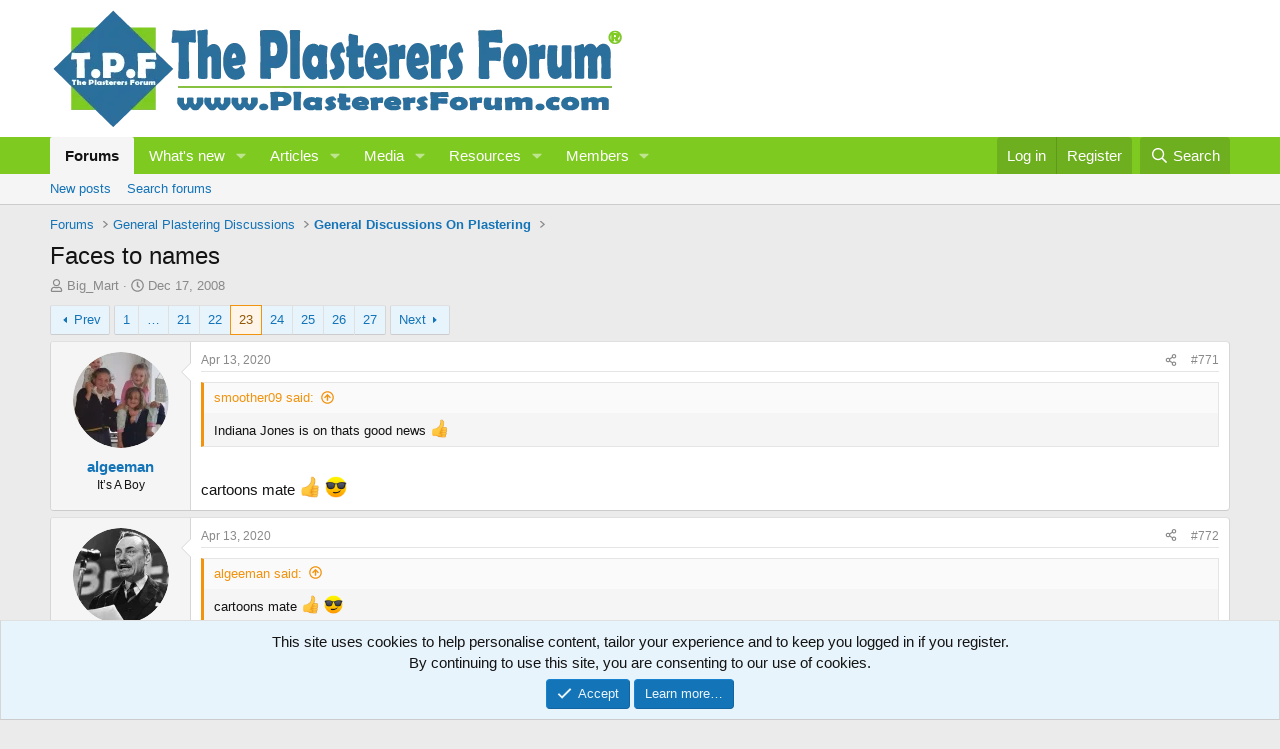

--- FILE ---
content_type: text/html; charset=utf-8
request_url: https://www.plasterersforum.com/threads/faces-to-names.29189/page-23
body_size: 24897
content:
<!DOCTYPE html>
<html id="XF" lang="en-US" dir="LTR"
	data-xf="2.3"
	data-app="public"
	
	
	data-template="thread_view"
	data-container-key="node-94"
	data-content-key="thread-29189"
	data-logged-in="false"
	data-cookie-prefix="xf_"
	data-csrf=""
	class="has-no-js template-thread_view"
	>
<head>
	
	
	

	<meta charset="utf-8" />
	<title>Faces to names | Page 23 | The Original Plasterers Forum</title>
	<link rel="manifest" href="/webmanifest.php">

	<meta http-equiv="X-UA-Compatible" content="IE=Edge" />
	<meta name="viewport" content="width=device-width, initial-scale=1, viewport-fit=cover">

	
		<meta name="theme-color" content="#ffffff" />
	

	<meta name="apple-mobile-web-app-title" content="A forum For Plastering - Rendering Forum">
	

	
		
		<meta name="description" content="Indiana Jones is on thats good news  (y)


cartoons mate  (y) :cool:" />
		<meta property="og:description" content="Indiana Jones is on thats good news  (y)


cartoons mate  (y) :cool:" />
		<meta property="twitter:description" content="Indiana Jones is on thats good news  (y)


cartoons mate  (y) :cool:" />
	
	
		<meta property="og:url" content="https://www.plasterersforum.com/threads/faces-to-names.29189/" />
	
		<link rel="canonical" href="https://www.plasterersforum.com/threads/faces-to-names.29189/page-23" />
	
		<link rel="prev" href="/threads/faces-to-names.29189/page-22" />
	
		<link rel="next" href="/threads/faces-to-names.29189/page-24" />
	

	
		
	
	
	<meta property="og:site_name" content="The Original Plasterers Forum" />


	
	
		
	
	
	<meta property="og:type" content="website" />


	
	
		
	
	
	
		<meta property="og:title" content="Faces to names" />
		<meta property="twitter:title" content="Faces to names" />
	


	
	
	
	

	
	
		<script async src="https://www.googletagmanager.com/gtag/js?id=G-B99Q9PQCSD"></script>
	
	<script>
		window.dataLayer=window.dataLayer||[];function gtag(){dataLayer.push(arguments)}gtag("js",new Date);gtag('config','G-B99Q9PQCSD',{'style_id':5,'node_id':94,'node_title':'General Discussions On Plastering','thread_id':29189,'thread_title':'Faces to names','thread_author':'Big_Mart',});
!function(b,c){"object"==typeof console&&"function"==typeof console.error&&(console.error_old=console.error,console.error=function(){console.error_old.apply(this,arguments);b.gtag("event","exception",{error_type:"console",error_message:arguments[0],fatal:!1})});b.onerror=function(a,d,e){b.gtag("event","exception",{error_type:"javascript",error_message:a,error_location:d,error_line_number:e,fatal:!1})};b.onload=function(){c.querySelectorAll("img").forEach(a=>{a.complete&&0===a.naturalWidth&&b.gtag("event",
"exception",{error_type:"image",error_message:"not_loaded",error_location:a.src,fatal:!1})})}}(window,document);
	</script>


	
	
	

	<link rel="stylesheet" href="/css.php?css=public%3Anormalize.css%2Cpublic%3Afa.css%2Cpublic%3Acore.less%2Cpublic%3Aapp.less&amp;s=5&amp;l=1&amp;d=1766959364&amp;k=0422286437be1512c8b68eb0775e8db359941d26" />

	<link rel="stylesheet" href="/css.php?css=public%3Abb_code.less%2Cpublic%3Alightbox.less%2Cpublic%3Amessage.less%2Cpublic%3Anotices.less%2Cpublic%3Ashare_controls.less%2Cpublic%3Asiropu_ads_manager_ad.less%2Cpublic%3Astructured_list.less%2Cpublic%3AsvLazyImageLoader.less%2Cpublic%3Aextra.less&amp;s=5&amp;l=1&amp;d=1766959364&amp;k=6aa92c4e6ea56aff55027d69b4144c07b4b8c9f3" />


	
		<script src="/js/xf/preamble.min.js?_v=ad23169d"></script>
	

	
	<script src="/js/vendor/vendor-compiled.js?_v=ad23169d" defer></script>
	<script src="/js/xf/core-compiled.js?_v=ad23169d" defer></script>

	<script>
	XF.samViewCountMethod = "view";
	XF.samServerTime = 1770068585;
	XF.samItem = ".samItem";
	XF.samCodeUnit = ".samCodeUnit";
	XF.samBannerUnit = ".samBannerUnit";
</script>


<script>
	window.addEventListener('DOMContentLoaded', () => {
		var bkp = document.querySelectorAll('div[data-ba]');
		if (bkp) {
			bkp.forEach(item => {
				var ad = item;
				if (ad.querySelector('ins.adsbygoogle').style.display == 'none') {
					 XF.ajax('GET', XF.canonicalizeUrl('index.php?sam-item/' + ad.dataset.ba + '/get-backup'), {}, data => {
						 if (data.backup) {
							 ad.html(data.backup);
						 }
					 }, { skipDefault: true, global: false});
				}
			});
		}
		const advHere = document.querySelectorAll('.samAdvertiseHereLink');
		if (advHere) {
			advHere.forEach(item => {
				var unit = item.parentNode;
				if (unit.classList.contains('samCustomSize')) {
					unit.style.marginBottom = 20;
				}
			});
		}
		const ff = document.querySelectorAll('div[data-position="footer_fixed"] > div[data-cv="true"]');
		if (ff) {
			ff.forEach(item => {
				XF.trigger(item, 'adView');
			});
		}
	});
</script>
	
	

		
			
		

		
	



	<script>
		XF.ready(() =>
		{
			XF.extendObject(true, XF.config, {
				// 
				userId: 0,
				enablePush: true,
				pushAppServerKey: 'BFz5cc4f+oaC6mfmksmjbB69N/fHAC0B84+Hm+IaDeCvBK1J72ufun9fVEvGQMAszvtlKUX9w2j6+UkzUtSPpgY=',
				url: {
					fullBase: 'https://www.plasterersforum.com/',
					basePath: '/',
					css: '/css.php?css=__SENTINEL__&s=5&l=1&d=1766959364',
					js: '/js/__SENTINEL__?_v=ad23169d',
					icon: '/data/local/icons/__VARIANT__.svg?v=1766959376#__NAME__',
					iconInline: '/styles/fa/__VARIANT__/__NAME__.svg?v=5.15.3',
					keepAlive: '/login/keep-alive'
				},
				cookie: {
					path: '/',
					domain: '',
					prefix: 'xf_',
					secure: true,
					consentMode: 'simple',
					consented: ["optional","_third_party"]
				},
				cacheKey: 'f3ed7234243583f554e27d349fe769c5',
				csrf: '',
				js: {"\/js\/xf\/lightbox-compiled.js?_v=ad23169d":true,"\/js\/sv\/lazyimageloader\/xf\/lightbox.min.js?_v=ad23169d":true,"\/js\/sv\/lazyimageloader\/lazy-compiled.js?_v=ad23169d":true,"\/js\/siropu\/am\/core.min.js?_v=ad23169d":true},
				fullJs: false,
				css: {"public:bb_code.less":true,"public:lightbox.less":true,"public:message.less":true,"public:notices.less":true,"public:share_controls.less":true,"public:siropu_ads_manager_ad.less":true,"public:structured_list.less":true,"public:svLazyImageLoader.less":true,"public:extra.less":true},
				time: {
					now: 1770068585,
					today: 1769990400,
					todayDow: 1,
					tomorrow: 1770076800,
					yesterday: 1769904000,
					week: 1769472000,
					month: 1769904000,
					year: 1767225600
				},
				style: {
					light: '',
					dark: '',
					defaultColorScheme: 'light'
				},
				borderSizeFeature: '3px',
				fontAwesomeWeight: 'r',
				enableRtnProtect: true,
				
				enableFormSubmitSticky: true,
				imageOptimization: 'optimize',
				imageOptimizationQuality: 0.85,
				uploadMaxFilesize: 1073741824,
				uploadMaxWidth: 1600,
				uploadMaxHeight: 1600,
				allowedVideoExtensions: ["m4v","mov","mp4","mp4v","mpeg","mpg","ogv","webm"],
				allowedAudioExtensions: ["mp3","opus","ogg","wav"],
				shortcodeToEmoji: true,
				visitorCounts: {
					conversations_unread: '0',
					alerts_unviewed: '0',
					total_unread: '0',
					title_count: true,
					icon_indicator: true
				},
				jsMt: {"xf\/action.js":"a9ee3008","xf\/embed.js":"a9ee3008","xf\/form.js":"a9ee3008","xf\/structure.js":"a9ee3008","xf\/tooltip.js":"a9ee3008"},
				jsState: {},
				publicMetadataLogoUrl: '',
				publicPushBadgeUrl: 'https://www.plasterersforum.com/styles/default/xenforo/bell.png'
			})

			XF.extendObject(XF.phrases, {
				// 
"svStandardLib_time.day": "{count} day",
"svStandardLib_time.days": "{count} days",
"svStandardLib_time.hour": "{count} hour",
"svStandardLib_time.hours": "{count} hours",
"svStandardLib_time.minute": "{count} minutes",
"svStandardLib_time.minutes": "{count} minutes",
"svStandardLib_time.month": "{count} month",
"svStandardLib_time.months": "{count} months",
"svStandardLib_time.second": "{count} second",
"svStandardLib_time.seconds": "{count} seconds",
"svStandardLib_time.week": "time.week",
"svStandardLib_time.weeks": "{count} weeks",
"svStandardLib_time.year": "{count} year",
"svStandardLib_time.years": "{count} years",
				date_x_at_time_y:     "{date} at {time}",
				day_x_at_time_y:      "{day} at {time}",
				yesterday_at_x:       "Yesterday at {time}",
				x_minutes_ago:        "{minutes} minutes ago",
				one_minute_ago:       "1 minute ago",
				a_moment_ago:         "A moment ago",
				today_at_x:           "Today at {time}",
				in_a_moment:          "In a moment",
				in_a_minute:          "In a minute",
				in_x_minutes:         "In {minutes} minutes",
				later_today_at_x:     "Later today at {time}",
				tomorrow_at_x:        "Tomorrow at {time}",
				short_date_x_minutes: "{minutes}m",
				short_date_x_hours:   "{hours}h",
				short_date_x_days:    "{days}d",

				day0: "Sunday",
				day1: "Monday",
				day2: "Tuesday",
				day3: "Wednesday",
				day4: "Thursday",
				day5: "Friday",
				day6: "Saturday",

				dayShort0: "Sun",
				dayShort1: "Mon",
				dayShort2: "Tue",
				dayShort3: "Wed",
				dayShort4: "Thu",
				dayShort5: "Fri",
				dayShort6: "Sat",

				month0: "January",
				month1: "February",
				month2: "March",
				month3: "April",
				month4: "May",
				month5: "June",
				month6: "July",
				month7: "August",
				month8: "September",
				month9: "October",
				month10: "November",
				month11: "December",

				active_user_changed_reload_page: "The active user has changed. Reload the page for the latest version.",
				server_did_not_respond_in_time_try_again: "The server did not respond in time. Please try again.",
				oops_we_ran_into_some_problems: "Oops! We ran into some problems.",
				oops_we_ran_into_some_problems_more_details_console: "Oops! We ran into some problems. Please try again later. More error details may be in the browser console.",
				file_too_large_to_upload: "The file is too large to be uploaded.",
				uploaded_file_is_too_large_for_server_to_process: "The uploaded file is too large for the server to process.",
				files_being_uploaded_are_you_sure: "Files are still being uploaded. Are you sure you want to submit this form?",
				attach: "Upload photo and video",
				rich_text_box: "Rich text box",
				close: "Close",
				link_copied_to_clipboard: "Link copied to clipboard.",
				text_copied_to_clipboard: "Text copied to clipboard.",
				loading: "Loading…",
				you_have_exceeded_maximum_number_of_selectable_items: "You have exceeded the maximum number of selectable items.",

				processing: "Processing",
				'processing...': "Processing…",

				showing_x_of_y_items: "Showing {count} of {total} items",
				showing_all_items: "Showing all items",
				no_items_to_display: "No items to display",

				number_button_up: "Increase",
				number_button_down: "Decrease",

				push_enable_notification_title: "Push notifications enabled successfully at The Original Plasterers Forum",
				push_enable_notification_body: "Thank you for enabling push notifications!",

				pull_down_to_refresh: "Pull down to refresh",
				release_to_refresh: "Release to refresh",
				refreshing: "Refreshing…"
			})
		})
	
document.querySelectorAll(".file-preview").forEach(filePreview=>{filePreview.addEventListener("click",()=>{gtag('event','file_download',{link_url:(new URL(filePreview.getAttribute("href"),window.location.origin)).href, file_name:filePreview.parentNode.querySelector('.file-name').textContent});});});document.querySelectorAll('.shareButtons-button').forEach(shareButton=>{shareButton.addEventListener('click',()=>{gtag('event','share',{method:shareButton.getAttribute('class').match(/.*shareButtons-button--(.*?)$|\s/)[1]});});});document.querySelectorAll('.bookmarkLink:not(.is-bookmarked)').forEach(bookmarkLink=>{bookmarkLink.addEventListener('click',()=>{gtag('event','bookmark');});});setTimeout(()=>{document.querySelectorAll(".adsbygoogle").forEach(a=>{a.addEventListener("mouseenter",()=>{XF.aH=!0});a.addEventListener("mouseleave",()=>{XF.aH=!1});gtag("event","ads_impression",{ad_platform:"adsense"})});["pagehide","blur"].forEach(function(a){window.addEventListener(a,()=>{XF.aH&&gtag("event","ad_click",{ad_platform:"adsense"})},!1)})},3E3);
</script>

	<script src="/js/xf/lightbox-compiled.js?_v=ad23169d" defer></script>
<script src="/js/sv/lazyimageloader/xf/lightbox.min.js?_v=ad23169d" defer></script>
<script src="/js/sv/lazyimageloader/lazy-compiled.js?_v=ad23169d" defer></script>
<script src="/js/siropu/am/core.min.js?_v=ad23169d" defer></script>



	

	
 <script async src="https://pagead2.googlesyndication.com/pagead/js/adsbygoogle.js?client=ca-pub-3529578571615732"
     crossorigin="anonymous"></script> 

</head>
<body data-template="thread_view">

	

		
			
		

		
	


	

		
			
		

		
	


<div class="p-pageWrapper" id="top">

	

	<header class="p-header" id="header">
		<div class="p-header-inner">
			<div class="p-header-content">
				<div class="p-header-logo p-header-logo--image">
					<a href="/">
						

	

	
		
		

		
	

	

	<picture data-variations="{&quot;default&quot;:{&quot;1&quot;:&quot;https:\/\/data.plasterersforum.com\/assets\/logo_default\/ScaZBSu.webp&quot;,&quot;2&quot;:null}}">
		
		
		

		

		<img src="https://data.plasterersforum.com/assets/logo_default/ScaZBSu.webp"  width="645" height="125" alt="The Original Plasterers Forum"  />
	</picture>


					</a>
				</div>

				
	

		
			
		

		
	


			</div>
		</div>
	</header>

	
	

	
		<div class="p-navSticky p-navSticky--primary" data-xf-init="sticky-header">
			
		<nav class="p-nav">
			<div class="p-nav-inner">
				<button type="button" class="button button--plain p-nav-menuTrigger" data-xf-click="off-canvas" data-menu=".js-headerOffCanvasMenu" tabindex="0" aria-label="Menu"><span class="button-text">
					<i aria-hidden="true"></i>
				</span></button>

				<div class="p-nav-smallLogo">
					<a href="/">
						

	

	
		
		

		
	

	

	<picture data-variations="{&quot;default&quot;:{&quot;1&quot;:&quot;https:\/\/data.plasterersforum.com\/assets\/logo_default\/ScaZBSu.webp&quot;,&quot;2&quot;:null}}">
		
		
		

		

		<img src="https://data.plasterersforum.com/assets/logo_default/ScaZBSu.webp"  width="645" height="125" alt="The Original Plasterers Forum"  />
	</picture>


					</a>
				</div>

				<div class="p-nav-scroller hScroller" data-xf-init="h-scroller" data-auto-scroll=".p-navEl.is-selected">
					<div class="hScroller-scroll">
						<ul class="p-nav-list js-offCanvasNavSource">
							
								<li>
									
	<div class="p-navEl is-selected" data-has-children="true">
	

		
	
	<a href="https://www.plasterersforum.com/"
	class="p-navEl-link p-navEl-link--splitMenu "
	
	
	data-nav-id="forums">Forums</a>


		<a data-xf-key="1"
			data-xf-click="menu"
			data-menu-pos-ref="< .p-navEl"
			class="p-navEl-splitTrigger"
			role="button"
			tabindex="0"
			aria-label="Toggle expanded"
			aria-expanded="false"
			aria-haspopup="true"></a>

		
	
		<div class="menu menu--structural" data-menu="menu" aria-hidden="true">
			<div class="menu-content">
				
					
	
	
	<a href="/whats-new/posts/"
	class="menu-linkRow u-indentDepth0 js-offCanvasCopy "
	
	
	data-nav-id="newPosts">New posts</a>

	

				
					
	
	
	<a href="/search/?type=post"
	class="menu-linkRow u-indentDepth0 js-offCanvasCopy "
	
	
	data-nav-id="searchForums">Search forums</a>

	

				
			</div>
		</div>
	
	</div>

								</li>
							
								<li>
									
	<div class="p-navEl " data-has-children="true">
	

		
	
	<a href="/whats-new/"
	class="p-navEl-link p-navEl-link--splitMenu "
	
	
	data-nav-id="whatsNew">What's new</a>


		<a data-xf-key="2"
			data-xf-click="menu"
			data-menu-pos-ref="< .p-navEl"
			class="p-navEl-splitTrigger"
			role="button"
			tabindex="0"
			aria-label="Toggle expanded"
			aria-expanded="false"
			aria-haspopup="true"></a>

		
	
		<div class="menu menu--structural" data-menu="menu" aria-hidden="true">
			<div class="menu-content">
				
					
	
	
	<a href="/featured/"
	class="menu-linkRow u-indentDepth0 js-offCanvasCopy "
	
	
	data-nav-id="featured">Featured content</a>

	

				
					
	
	
	<a href="/whats-new/posts/"
	class="menu-linkRow u-indentDepth0 js-offCanvasCopy "
	 rel="nofollow"
	
	data-nav-id="whatsNewPosts">New posts</a>

	

				
					
	
	
	<a href="/whats-new/media/"
	class="menu-linkRow u-indentDepth0 js-offCanvasCopy "
	 rel="nofollow"
	
	data-nav-id="xfmgWhatsNewNewMedia">New media</a>

	

				
					
	
	
	<a href="/whats-new/ams-articles/"
	class="menu-linkRow u-indentDepth0 js-offCanvasCopy "
	 rel="nofollow"
	
	data-nav-id="xaAmsWhatsNewNewArticles">New articles</a>

	

				
					
	
	
	<a href="/whats-new/media-comments/"
	class="menu-linkRow u-indentDepth0 js-offCanvasCopy "
	 rel="nofollow"
	
	data-nav-id="xfmgWhatsNewMediaComments">New media comments</a>

	

				
					
	
	
	<a href="/whats-new/ams-comments/"
	class="menu-linkRow u-indentDepth0 js-offCanvasCopy "
	 rel="nofollow"
	
	data-nav-id="xaAmsWhatsNewArticleComments">New article comments</a>

	

				
					
	
	
	<a href="/whats-new/resources/"
	class="menu-linkRow u-indentDepth0 js-offCanvasCopy "
	 rel="nofollow"
	
	data-nav-id="xfrmNewResources">New resources</a>

	

				
					
	
	
	<a href="/whats-new/latest-activity"
	class="menu-linkRow u-indentDepth0 js-offCanvasCopy "
	 rel="nofollow"
	
	data-nav-id="latestActivity">Latest activity</a>

	

				
			</div>
		</div>
	
	</div>

								</li>
							
								<li>
									
	<div class="p-navEl " data-has-children="true">
	

		
	
	<a href="/articles/"
	class="p-navEl-link p-navEl-link--splitMenu "
	
	
	data-nav-id="xa_ams">Articles</a>


		<a data-xf-key="3"
			data-xf-click="menu"
			data-menu-pos-ref="< .p-navEl"
			class="p-navEl-splitTrigger"
			role="button"
			tabindex="0"
			aria-label="Toggle expanded"
			aria-expanded="false"
			aria-haspopup="true"></a>

		
	
		<div class="menu menu--structural" data-menu="menu" aria-hidden="true">
			<div class="menu-content">
				
					
	
	
	<a href="/whats-new/ams-articles/"
	class="menu-linkRow u-indentDepth0 js-offCanvasCopy "
	 rel="nofollow"
	
	data-nav-id="xa_amsNewArticles">New articles</a>

	

				
					
	
	
	<a href="/whats-new/ams-comments/"
	class="menu-linkRow u-indentDepth0 js-offCanvasCopy "
	 rel="nofollow"
	
	data-nav-id="xa_amsNewComments">New comments</a>

	

				
					
	
	
	<a href="/articles/latest-reviews"
	class="menu-linkRow u-indentDepth0 js-offCanvasCopy "
	 rel="nofollow"
	
	data-nav-id="xa_amsLatestReviews">Latest reviews</a>

	

				
					
	
	
	<a href="/articles/authors/"
	class="menu-linkRow u-indentDepth0 js-offCanvasCopy "
	
	
	data-nav-id="xa_amsAuthorList">Author list</a>

	

				
					
	
	
	<a href="/search/?type=ams_article"
	class="menu-linkRow u-indentDepth0 js-offCanvasCopy "
	
	
	data-nav-id="xa_amsSearchArticles">Search articles</a>

	

				
			</div>
		</div>
	
	</div>

								</li>
							
								<li>
									
	<div class="p-navEl " data-has-children="true">
	

		
	
	<a href="/media/"
	class="p-navEl-link p-navEl-link--splitMenu "
	
	
	data-nav-id="xfmg">Media</a>


		<a data-xf-key="4"
			data-xf-click="menu"
			data-menu-pos-ref="< .p-navEl"
			class="p-navEl-splitTrigger"
			role="button"
			tabindex="0"
			aria-label="Toggle expanded"
			aria-expanded="false"
			aria-haspopup="true"></a>

		
	
		<div class="menu menu--structural" data-menu="menu" aria-hidden="true">
			<div class="menu-content">
				
					
	
	
	<a href="/whats-new/media/"
	class="menu-linkRow u-indentDepth0 js-offCanvasCopy "
	 rel="nofollow"
	
	data-nav-id="xfmgNewMedia">New media</a>

	

				
					
	
	
	<a href="/whats-new/media-comments/"
	class="menu-linkRow u-indentDepth0 js-offCanvasCopy "
	 rel="nofollow"
	
	data-nav-id="xfmgNewComments">New comments</a>

	

				
					
	
	
	<a href="/search/?type=xfmg_media"
	class="menu-linkRow u-indentDepth0 js-offCanvasCopy "
	
	
	data-nav-id="xfmgSearchMedia">Search media</a>

	

				
			</div>
		</div>
	
	</div>

								</li>
							
								<li>
									
	<div class="p-navEl " data-has-children="true">
	

		
	
	<a href="/resources/"
	class="p-navEl-link p-navEl-link--splitMenu "
	
	
	data-nav-id="xfrm">Resources</a>


		<a data-xf-key="5"
			data-xf-click="menu"
			data-menu-pos-ref="< .p-navEl"
			class="p-navEl-splitTrigger"
			role="button"
			tabindex="0"
			aria-label="Toggle expanded"
			aria-expanded="false"
			aria-haspopup="true"></a>

		
	
		<div class="menu menu--structural" data-menu="menu" aria-hidden="true">
			<div class="menu-content">
				
					
	
	
	<a href="/resources/latest-reviews"
	class="menu-linkRow u-indentDepth0 js-offCanvasCopy "
	
	
	data-nav-id="xfrmLatestReviews">Latest reviews</a>

	

				
					
	
	
	<a href="/search/?type=resource"
	class="menu-linkRow u-indentDepth0 js-offCanvasCopy "
	
	
	data-nav-id="xfrmSearchResources">Search resources</a>

	

				
			</div>
		</div>
	
	</div>

								</li>
							
								<li>
									
	<div class="p-navEl " data-has-children="true">
	

		
	
	<a href="/members/"
	class="p-navEl-link p-navEl-link--splitMenu "
	
	
	data-nav-id="members">Members</a>


		<a data-xf-key="6"
			data-xf-click="menu"
			data-menu-pos-ref="< .p-navEl"
			class="p-navEl-splitTrigger"
			role="button"
			tabindex="0"
			aria-label="Toggle expanded"
			aria-expanded="false"
			aria-haspopup="true"></a>

		
	
		<div class="menu menu--structural" data-menu="menu" aria-hidden="true">
			<div class="menu-content">
				
					
	
	
	<a href="/online/"
	class="menu-linkRow u-indentDepth0 js-offCanvasCopy "
	
	
	data-nav-id="currentVisitors">Current visitors</a>

	

				
			</div>
		</div>
	
	</div>

								</li>
							
						</ul>
					</div>
				</div>

				<div class="p-nav-opposite">
					<div class="p-navgroup p-account p-navgroup--guest">
						
							<a href="/login/" class="p-navgroup-link p-navgroup-link--textual p-navgroup-link--logIn"
								data-xf-click="overlay" data-follow-redirects="on">
								<span class="p-navgroup-linkText">Log in</span>
							</a>
							
								<a href="/login/register" class="p-navgroup-link p-navgroup-link--textual p-navgroup-link--register"
									data-xf-click="overlay" data-follow-redirects="on">
									<span class="p-navgroup-linkText">Register</span>
								</a>
							
						
					</div>

					<div class="p-navgroup p-discovery">
						<a href="/whats-new/"
							class="p-navgroup-link p-navgroup-link--iconic p-navgroup-link--whatsnew"
							aria-label="What&#039;s new"
							title="What&#039;s new">
							<i aria-hidden="true"></i>
							<span class="p-navgroup-linkText">What's new</span>
						</a>

						
							<a href="/search/"
								class="p-navgroup-link p-navgroup-link--iconic p-navgroup-link--search"
								data-xf-click="menu"
								data-xf-key="/"
								aria-label="Search"
								aria-expanded="false"
								aria-haspopup="true"
								title="Search">
								<i aria-hidden="true"></i>
								<span class="p-navgroup-linkText">Search</span>
							</a>
							<div class="menu menu--structural menu--wide" data-menu="menu" aria-hidden="true">
								<form action="/search/search" method="post"
									class="menu-content"
									data-xf-init="quick-search">

									<h3 class="menu-header">Search</h3>
									
									<div class="menu-row">
										
											<div class="inputGroup inputGroup--joined">
												<input type="text" class="input" name="keywords" data-acurl="/search/auto-complete" placeholder="Search…" aria-label="Search" data-menu-autofocus="true" />
												
			<select name="constraints" class="js-quickSearch-constraint input" aria-label="Search within">
				<option value="">Everywhere</option>
<option value="{&quot;search_type&quot;:&quot;post&quot;}">Threads</option>
<option value="{&quot;search_type&quot;:&quot;post&quot;,&quot;c&quot;:{&quot;nodes&quot;:[94],&quot;child_nodes&quot;:1}}">This forum</option>
<option value="{&quot;search_type&quot;:&quot;post&quot;,&quot;c&quot;:{&quot;thread&quot;:29189}}">This thread</option>

			</select>
		
											</div>
										
									</div>

									
									<div class="menu-row">
										<label class="iconic"><input type="checkbox"  name="c[title_only]" value="1" /><i aria-hidden="true"></i><span class="iconic-label">Search titles only

													
													<span tabindex="0" role="button"
														data-xf-init="tooltip" data-trigger="hover focus click" title="Tags will also be searched in content where tags are supported">

														<i class="fa--xf far fa-question-circle  u-muted u-smaller"><svg xmlns="http://www.w3.org/2000/svg" role="img" ><title>Note</title><use href="/data/local/icons/regular.svg?v=1766959376#question-circle"></use></svg></i>
													</span></span></label>

									</div>
									
									<div class="menu-row">
										<div class="inputGroup">
											<span class="inputGroup-text" id="ctrl_search_menu_by_member">By:</span>
											<input type="text" class="input" name="c[users]" data-xf-init="auto-complete" placeholder="Member" aria-labelledby="ctrl_search_menu_by_member" />
										</div>
									</div>
									
<div class="menu-footer">
									<span class="menu-footer-controls">
										<button type="submit" class="button button--icon button--icon--search button--primary"><i class="fa--xf far fa-search "><svg xmlns="http://www.w3.org/2000/svg" role="img" aria-hidden="true" ><use href="/data/local/icons/regular.svg?v=1766959376#search"></use></svg></i><span class="button-text">Search</span></button>
										<button type="submit" class="button " name="from_search_menu"><span class="button-text">Advanced search…</span></button>
									</span>
									</div>

									<input type="hidden" name="_xfToken" value="" />
								</form>
							</div>
						
					</div>
				</div>
			</div>
		</nav>
	
		</div>
		
		
			<div class="p-sectionLinks">
				<div class="p-sectionLinks-inner hScroller" data-xf-init="h-scroller">
					<div class="hScroller-scroll">
						<ul class="p-sectionLinks-list">
							
								<li>
									
	<div class="p-navEl " >
	

		
	
	<a href="/whats-new/posts/"
	class="p-navEl-link "
	
	data-xf-key="alt+1"
	data-nav-id="newPosts">New posts</a>


		

		
	
	</div>

								</li>
							
								<li>
									
	<div class="p-navEl " >
	

		
	
	<a href="/search/?type=post"
	class="p-navEl-link "
	
	data-xf-key="alt+2"
	data-nav-id="searchForums">Search forums</a>


		

		
	
	</div>

								</li>
							
						</ul>
					</div>
				</div>
			</div>
			
	
		

	<div class="offCanvasMenu offCanvasMenu--nav js-headerOffCanvasMenu" data-menu="menu" aria-hidden="true" data-ocm-builder="navigation">
		<div class="offCanvasMenu-backdrop" data-menu-close="true"></div>
		<div class="offCanvasMenu-content">
			<div class="offCanvasMenu-header">
				Menu
				<a class="offCanvasMenu-closer" data-menu-close="true" role="button" tabindex="0" aria-label="Close"></a>
			</div>
			
				<div class="p-offCanvasRegisterLink">
					<div class="offCanvasMenu-linkHolder">
						<a href="/login/" class="offCanvasMenu-link" data-xf-click="overlay" data-menu-close="true">
							Log in
						</a>
					</div>
					<hr class="offCanvasMenu-separator" />
					
						<div class="offCanvasMenu-linkHolder">
							<a href="/login/register" class="offCanvasMenu-link" data-xf-click="overlay" data-menu-close="true">
								Register
							</a>
						</div>
						<hr class="offCanvasMenu-separator" />
					
				</div>
			
			<div class="js-offCanvasNavTarget"></div>
			<div class="offCanvasMenu-installBanner js-installPromptContainer" style="display: none;" data-xf-init="install-prompt">
				<div class="offCanvasMenu-installBanner-header">Install the app</div>
				<button type="button" class="button js-installPromptButton"><span class="button-text">Install</span></button>
				<template class="js-installTemplateIOS">

					<div class="js-installTemplateContent">
						<div class="overlay-title">How to install the app on iOS</div>
						<div class="block-body">
							<div class="block-row">
								<p>
									Follow along with the video below to see how to install our site as a web app on your home screen.
								</p>
								<p style="text-align: center">
									<video src="/styles/default/xenforo/add_to_home.mp4"
										width="280" height="480" autoplay loop muted playsinline></video>
								</p>
								<p>
									<small><strong>Note:</strong> This feature may not be available in some browsers.</small>
								</p>
							</div>
						</div>
					</div>
				</template>
			</div>
		</div>
	</div>

	<div class="p-body">
		<div class="p-body-inner">
			<!--XF:EXTRA_OUTPUT-->


			

			

			
	

		
			
		

		
	


			
	
		<ul class="p-breadcrumbs "
			itemscope itemtype="https://schema.org/BreadcrumbList">
			
				

				
				

				

				
					
					
	<li itemprop="itemListElement" itemscope itemtype="https://schema.org/ListItem">
		<a href="https://www.plasterersforum.com/" itemprop="item">
			<span itemprop="name">Forums</span>
		</a>
		<meta itemprop="position" content="1" />
	</li>

				
				
					
					
	<li itemprop="itemListElement" itemscope itemtype="https://schema.org/ListItem">
		<a href="/#general-plastering-discussions.78" itemprop="item">
			<span itemprop="name">General Plastering Discussions</span>
		</a>
		<meta itemprop="position" content="2" />
	</li>

				
					
					
	<li itemprop="itemListElement" itemscope itemtype="https://schema.org/ListItem">
		<a href="/forums/general-discussions-on-plastering.94/" itemprop="item">
			<span itemprop="name">General Discussions On Plastering</span>
		</a>
		<meta itemprop="position" content="3" />
	</li>

				
			
		</ul>
	

			
	

		
			
		

		
	



			
	<noscript class="js-jsWarning"><div class="blockMessage blockMessage--important blockMessage--iconic u-noJsOnly">JavaScript is disabled. For a better experience, please enable JavaScript in your browser before proceeding.</div></noscript>

			
	<div class="blockMessage blockMessage--important blockMessage--iconic js-browserWarning" style="display: none">You are using an out of date browser. It  may not display this or other websites correctly.<br />You should upgrade or use an <a href="https://www.google.com/chrome/" target="_blank" rel="noopener">alternative browser</a>.</div>


			
				<div class="p-body-header">
					
						
							<div class="p-title ">
								
									
										<h1 class="p-title-value">Faces to names</h1>
									
									
								
							</div>
						

						
							<div class="p-description">
	<ul class="listInline listInline--bullet">
		<li>
			<i class="fa--xf far fa-user "><svg xmlns="http://www.w3.org/2000/svg" role="img" ><title>Thread starter</title><use href="/data/local/icons/regular.svg?v=1766959376#user"></use></svg></i>
			<span class="u-srOnly">Thread starter</span>

			<a href="/members/big_mart.2588/" class="username  u-concealed" dir="auto" data-user-id="2588" data-xf-init="member-tooltip">Big_Mart</a>
		</li>
		<li>
			<i class="fa--xf far fa-clock "><svg xmlns="http://www.w3.org/2000/svg" role="img" ><title>Start date</title><use href="/data/local/icons/regular.svg?v=1766959376#clock"></use></svg></i>
			<span class="u-srOnly">Start date</span>

			<a href="/threads/faces-to-names.29189/" class="u-concealed"><time  class="u-dt" dir="auto" datetime="2008-12-17T20:58:21+0000" data-timestamp="1229547501" data-date="Dec 17, 2008" data-time="8:58 PM" data-short="Dec &#039;08" title="Dec 17, 2008 at 8:58 PM">Dec 17, 2008</time></a>
		</li>
		
		
	</ul>
</div>
						
					
				</div>
			

			<div class="p-body-main  ">
				
				<div class="p-body-contentCol"></div>
				

				

				<div class="p-body-content">
					
	

		
			
		

		
	


					<div class="p-body-pageContent">










	
	
	
		
	
	
	


	
	
	
		
	
	
	


	
	
		
	
	
	


	
	



	












	

	
		
		
	








	

		
			
		

		
	











	

		
			
		

		
	



	

		
			
		

		
	



<div class="block block--messages" data-xf-init="" data-type="post" data-href="/inline-mod/" data-search-target="*">

	<span class="u-anchorTarget" id="posts"></span>

	
		
	

	

	<div class="block-outer"><div class="block-outer-main"><nav class="pageNavWrapper pageNavWrapper--mixed ">



<div class="pageNav pageNav--skipStart pageNav--skipEnd">
	
		<a href="/threads/faces-to-names.29189/page-22" class="pageNav-jump pageNav-jump--prev">Prev</a>
	

	<ul class="pageNav-main">
		

	
		<li class="pageNav-page "><a href="/threads/faces-to-names.29189/">1</a></li>
	


		
			
				<li class="pageNav-page pageNav-page--skip pageNav-page--skipStart">
					<a data-xf-init="tooltip" title="Go to page"
						data-xf-click="menu"
						role="button" tabindex="0" aria-expanded="false" aria-haspopup="true">…</a>
					

	<div class="menu menu--pageJump" data-menu="menu" aria-hidden="true">
		<div class="menu-content">
			<h4 class="menu-header">Go to page</h4>
			<div class="menu-row" data-xf-init="page-jump" data-page-url="/threads/faces-to-names.29189/page-%page%">
				<div class="inputGroup inputGroup--numbers">
					<div class="inputGroup inputGroup--numbers inputNumber" data-xf-init="number-box"><input type="number" pattern="\d*" class="input input--number js-numberBoxTextInput input input--numberNarrow js-pageJumpPage" value="20"  min="1" max="27" step="1" required="required" data-menu-autofocus="true" /></div>
					<span class="inputGroup-text"><button type="button" class="button js-pageJumpGo"><span class="button-text">Go</span></button></span>
				</div>
			</div>
		</div>
	</div>

				</li>
			
		

		
			

	
		<li class="pageNav-page pageNav-page--earlier"><a href="/threads/faces-to-names.29189/page-21">21</a></li>
	

		
			

	
		<li class="pageNav-page pageNav-page--earlier"><a href="/threads/faces-to-names.29189/page-22">22</a></li>
	

		
			

	
		<li class="pageNav-page pageNav-page--current "><a href="/threads/faces-to-names.29189/page-23">23</a></li>
	

		
			

	
		<li class="pageNav-page pageNav-page--later"><a href="/threads/faces-to-names.29189/page-24">24</a></li>
	

		
			

	
		<li class="pageNav-page pageNav-page--later"><a href="/threads/faces-to-names.29189/page-25">25</a></li>
	

		

		
			
				

	
		<li class="pageNav-page pageNav-page--later"><a href="/threads/faces-to-names.29189/page-26">26</a></li>
	

			
		

		

	
		<li class="pageNav-page "><a href="/threads/faces-to-names.29189/page-27">27</a></li>
	

	</ul>

	
		<a href="/threads/faces-to-names.29189/page-24" class="pageNav-jump pageNav-jump--next">Next</a>
	
</div>

<div class="pageNavSimple">
	
		<a href="/threads/faces-to-names.29189/"
			class="pageNavSimple-el pageNavSimple-el--first"
			data-xf-init="tooltip" title="First">
			<i aria-hidden="true"></i> <span class="u-srOnly">First</span>
		</a>
		<a href="/threads/faces-to-names.29189/page-22" class="pageNavSimple-el pageNavSimple-el--prev">
			<i aria-hidden="true"></i> Prev
		</a>
	

	<a class="pageNavSimple-el pageNavSimple-el--current"
		data-xf-init="tooltip" title="Go to page"
		data-xf-click="menu" role="button" tabindex="0" aria-expanded="false" aria-haspopup="true">
		23 of 27
	</a>
	

	<div class="menu menu--pageJump" data-menu="menu" aria-hidden="true">
		<div class="menu-content">
			<h4 class="menu-header">Go to page</h4>
			<div class="menu-row" data-xf-init="page-jump" data-page-url="/threads/faces-to-names.29189/page-%page%">
				<div class="inputGroup inputGroup--numbers">
					<div class="inputGroup inputGroup--numbers inputNumber" data-xf-init="number-box"><input type="number" pattern="\d*" class="input input--number js-numberBoxTextInput input input--numberNarrow js-pageJumpPage" value="23"  min="1" max="27" step="1" required="required" data-menu-autofocus="true" /></div>
					<span class="inputGroup-text"><button type="button" class="button js-pageJumpGo"><span class="button-text">Go</span></button></span>
				</div>
			</div>
		</div>
	</div>


	
		<a href="/threads/faces-to-names.29189/page-24" class="pageNavSimple-el pageNavSimple-el--next">
			Next <i aria-hidden="true"></i>
		</a>
		<a href="/threads/faces-to-names.29189/page-27"
			class="pageNavSimple-el pageNavSimple-el--last"
			data-xf-init="tooltip" title="Last">
			<i aria-hidden="true"></i> <span class="u-srOnly">Last</span>
		</a>
	
</div>

</nav>



</div></div>

	

	
		
	<div class="block-outer js-threadStatusField"></div>

	

	<div class="block-container lbContainer"
		data-xf-init="lightbox select-to-quote"
		data-message-selector=".js-post"
		data-lb-id="thread-29189"
		data-lb-universal="0">

		<div class="block-body js-replyNewMessageContainer">
			
				


	

		
			
		

		
	



					

					
						

	
	

	

	
	<article class="message message--post js-post js-inlineModContainer  "
		data-author="algeeman"
		data-content="post-1349400"
		id="js-post-1349400"
		itemscope itemtype="https://schema.org/Comment" itemid="https://www.plasterersforum.com/posts/1349400/">

		
			<meta itemprop="parentItem" itemscope itemid="https://www.plasterersforum.com/threads/faces-to-names.29189/" />
			<meta itemprop="name" content="Post #771" />
		

		<span class="u-anchorTarget" id="post-1349400"></span>

		
			<div class="message-inner">
				
					<div class="message-cell message-cell--user">
						

	<section class="message-user"
		itemprop="author"
		itemscope itemtype="https://schema.org/Person"
		itemid="https://www.plasterersforum.com/members/algeeman.15768/">

		
			<meta itemprop="url" content="https://www.plasterersforum.com/members/algeeman.15768/" />
		

		<div class="message-avatar ">
			<div class="message-avatar-wrapper">
				<a href="/members/algeeman.15768/" class="avatar avatar--m" data-user-id="15768" data-xf-init="member-tooltip">
			<img src="https://data.plasterersforum.com/avatars/m/15/15768.jpg?1741588803" srcset="https://data.plasterersforum.com/avatars/l/15/15768.jpg?1741588803 2x" alt="algeeman" class="avatar-u15768-m" width="96" height="96" itemprop="image" /> 
		</a>
				
			</div>
		</div>
		<div class="message-userDetails">
			<h4 class="message-name"><a href="/members/algeeman.15768/" class="username " dir="auto" data-user-id="15768" data-xf-init="member-tooltip"><span itemprop="name">algeeman</span></a></h4>
			<h5 class="userTitle message-userTitle" dir="auto" itemprop="jobTitle">It’s A Boy</h5>
			
		</div>
		
			
			
		
		<span class="message-userArrow"></span>
	</section>

					</div>
				

				
					<div class="message-cell message-cell--main">
					
						<div class="message-main js-quickEditTarget">

							
								

	

	<header class="message-attribution message-attribution--split">
		<ul class="message-attribution-main listInline ">
			
			
			<li class="u-concealed">
				<a href="/threads/faces-to-names.29189/page-23#post-1349400" rel="nofollow" itemprop="url">
					<time  class="u-dt" dir="auto" datetime="2020-04-13T13:45:06+0100" data-timestamp="1586781906" data-date="Apr 13, 2020" data-time="1:45 PM" data-short="Apr &#039;20" title="Apr 13, 2020 at 1:45 PM" itemprop="datePublished">Apr 13, 2020</time>
				</a>
			</li>
			
		</ul>

		<ul class="message-attribution-opposite message-attribution-opposite--list ">
			
			<li>
				<a href="/threads/faces-to-names.29189/page-23#post-1349400"
					class="message-attribution-gadget"
					data-xf-init="share-tooltip"
					data-href="/posts/1349400/share"
					aria-label="Share"
					rel="nofollow">
					<i class="fa--xf far fa-share-alt "><svg xmlns="http://www.w3.org/2000/svg" role="img" aria-hidden="true" ><use href="/data/local/icons/regular.svg?v=1766959376#share-alt"></use></svg></i>
				</a>
			</li>
			
				<li class="u-hidden js-embedCopy">
					
	<a href="javascript:"
		data-xf-init="copy-to-clipboard"
		data-copy-text="&lt;div class=&quot;js-xf-embed&quot; data-url=&quot;https://www.plasterersforum.com&quot; data-content=&quot;post-1349400&quot;&gt;&lt;/div&gt;&lt;script defer src=&quot;https://www.plasterersforum.com/js/xf/external_embed.js?_v=ad23169d&quot;&gt;&lt;/script&gt;"
		data-success="Embed code HTML copied to clipboard."
		class="">
		<i class="fa--xf far fa-code "><svg xmlns="http://www.w3.org/2000/svg" role="img" aria-hidden="true" ><use href="/data/local/icons/regular.svg?v=1766959376#code"></use></svg></i>
	</a>

				</li>
			
			
			
				<li>
					<a href="/threads/faces-to-names.29189/page-23#post-1349400" rel="nofollow">
						#771
					</a>
				</li>
			
		</ul>
	</header>

							

							<div class="message-content js-messageContent">
							

								
									
	
	
	

								

								
									
	

	<div class="message-userContent lbContainer js-lbContainer "
		data-lb-id="post-1349400"
		data-lb-caption-desc="algeeman &middot; Apr 13, 2020 at 1:45 PM">

		

		<article class="message-body js-selectToQuote">
			
				
			

			<div itemprop="text">
				
					
	

		
			
		

		
	

<div class="bbWrapper"><blockquote data-attributes="member: 16545" data-quote="smoother09" data-source="post: 1349399"
	class="bbCodeBlock bbCodeBlock--expandable bbCodeBlock--quote js-expandWatch">
	
		<div class="bbCodeBlock-title">
			
				<a href="/threads/faces-to-names.29189/page-22#post-1349399"
					class="bbCodeBlock-sourceJump"
					rel="nofollow"
					data-xf-click="attribution"
					data-content-selector="#post-1349399">smoother09 said:</a>
			
		</div>
	
	<div class="bbCodeBlock-content">
		
		<div class="bbCodeBlock-expandContent js-expandContent ">
			Indiana Jones is on thats good news  <img src="https://cdn.jsdelivr.net/joypixels/assets/8.0/png/unicode/64/1f44d.png" class="smilie smilie--emoji" loading="lazy" width="64" height="64" alt="(y)" title="Thumbs Up    (y)"  data-smilie="37"data-shortname="(y)" />
		</div>
		<div class="bbCodeBlock-expandLink js-expandLink"><a role="button" tabindex="0">Click to expand...</a></div>
	</div>
</blockquote><br />
cartoons mate  <img src="https://cdn.jsdelivr.net/joypixels/assets/8.0/png/unicode/64/1f44d.png" class="smilie smilie--emoji" loading="lazy" width="64" height="64" alt="(y)" title="Thumbs Up    (y)"  data-smilie="37"data-shortname="(y)" /> <img src="https://cdn.jsdelivr.net/joypixels/assets/8.0/png/unicode/64/1f60e.png" class="smilie smilie--emoji" loading="lazy" width="64" height="64" alt=":cool:" title="Cool    :cool:"  data-smilie="6"data-shortname=":cool:" /></div>

	

		
			
		

		
	

				
			</div>

			<div class="js-selectToQuoteEnd">&nbsp;</div>
			
				
			
		</article>

		

		
	</div>

								

								
									
	

	

								

								
									
	

		
			
		

		
	


	


	

		
			
		

		
	

								

							
							</div>

							
								
	

	<footer class="message-footer">
		
			<div class="message-microdata" itemprop="interactionStatistic" itemtype="https://schema.org/InteractionCounter" itemscope>
				<meta itemprop="userInteractionCount" content="0" />
				<meta itemprop="interactionType" content="https://schema.org/LikeAction" />
			</div>
		

		

		<div class="reactionsBar js-reactionsList ">
			
		</div>

		<div class="js-historyTarget message-historyTarget toggleTarget" data-href="trigger-href"></div>
	</footer>

							
						</div>

					
					</div>
				
			</div>
		
	</article>

	
	

					

					

				

	

		
			
		

		
	




	

		
			
		

		
	



					

					
						

	
	

	

	
	<article class="message message--post js-post js-inlineModContainer  "
		data-author="smoother09"
		data-content="post-1349404"
		id="js-post-1349404"
		itemscope itemtype="https://schema.org/Comment" itemid="https://www.plasterersforum.com/posts/1349404/">

		
			<meta itemprop="parentItem" itemscope itemid="https://www.plasterersforum.com/threads/faces-to-names.29189/" />
			<meta itemprop="name" content="Post #772" />
		

		<span class="u-anchorTarget" id="post-1349404"></span>

		
			<div class="message-inner">
				
					<div class="message-cell message-cell--user">
						

	<section class="message-user"
		itemprop="author"
		itemscope itemtype="https://schema.org/Person"
		itemid="https://www.plasterersforum.com/members/smoother09.16545/">

		
			<meta itemprop="url" content="https://www.plasterersforum.com/members/smoother09.16545/" />
		

		<div class="message-avatar ">
			<div class="message-avatar-wrapper">
				<a href="/members/smoother09.16545/" class="avatar avatar--m" data-user-id="16545" data-xf-init="member-tooltip">
			<img src="https://data.plasterersforum.com/avatars/m/16/16545.jpg?1741588803" srcset="https://data.plasterersforum.com/avatars/l/16/16545.jpg?1741588803 2x" alt="smoother09" class="avatar-u16545-m" width="96" height="96" itemprop="image" /> 
		</a>
				
			</div>
		</div>
		<div class="message-userDetails">
			<h4 class="message-name"><a href="/members/smoother09.16545/" class="username " dir="auto" data-user-id="16545" data-xf-init="member-tooltip"><span itemprop="name">smoother09</span></a></h4>
			<h5 class="userTitle message-userTitle" dir="auto" itemprop="jobTitle">Well-Known Member</h5>
			
		</div>
		
			
			
		
		<span class="message-userArrow"></span>
	</section>

					</div>
				

				
					<div class="message-cell message-cell--main">
					
						<div class="message-main js-quickEditTarget">

							
								

	

	<header class="message-attribution message-attribution--split">
		<ul class="message-attribution-main listInline ">
			
			
			<li class="u-concealed">
				<a href="/threads/faces-to-names.29189/page-23#post-1349404" rel="nofollow" itemprop="url">
					<time  class="u-dt" dir="auto" datetime="2020-04-13T14:03:55+0100" data-timestamp="1586783035" data-date="Apr 13, 2020" data-time="2:03 PM" data-short="Apr &#039;20" title="Apr 13, 2020 at 2:03 PM" itemprop="datePublished">Apr 13, 2020</time>
				</a>
			</li>
			
		</ul>

		<ul class="message-attribution-opposite message-attribution-opposite--list ">
			
			<li>
				<a href="/threads/faces-to-names.29189/page-23#post-1349404"
					class="message-attribution-gadget"
					data-xf-init="share-tooltip"
					data-href="/posts/1349404/share"
					aria-label="Share"
					rel="nofollow">
					<i class="fa--xf far fa-share-alt "><svg xmlns="http://www.w3.org/2000/svg" role="img" aria-hidden="true" ><use href="/data/local/icons/regular.svg?v=1766959376#share-alt"></use></svg></i>
				</a>
			</li>
			
				<li class="u-hidden js-embedCopy">
					
	<a href="javascript:"
		data-xf-init="copy-to-clipboard"
		data-copy-text="&lt;div class=&quot;js-xf-embed&quot; data-url=&quot;https://www.plasterersforum.com&quot; data-content=&quot;post-1349404&quot;&gt;&lt;/div&gt;&lt;script defer src=&quot;https://www.plasterersforum.com/js/xf/external_embed.js?_v=ad23169d&quot;&gt;&lt;/script&gt;"
		data-success="Embed code HTML copied to clipboard."
		class="">
		<i class="fa--xf far fa-code "><svg xmlns="http://www.w3.org/2000/svg" role="img" aria-hidden="true" ><use href="/data/local/icons/regular.svg?v=1766959376#code"></use></svg></i>
	</a>

				</li>
			
			
			
				<li>
					<a href="/threads/faces-to-names.29189/page-23#post-1349404" rel="nofollow">
						#772
					</a>
				</li>
			
		</ul>
	</header>

							

							<div class="message-content js-messageContent">
							

								
									
	
	
	

								

								
									
	

	<div class="message-userContent lbContainer js-lbContainer "
		data-lb-id="post-1349404"
		data-lb-caption-desc="smoother09 &middot; Apr 13, 2020 at 2:03 PM">

		

		<article class="message-body js-selectToQuote">
			
				
			

			<div itemprop="text">
				
					
	

		
			
		

		
	

<div class="bbWrapper"><blockquote data-attributes="member: 15768" data-quote="algeeman" data-source="post: 1349400"
	class="bbCodeBlock bbCodeBlock--expandable bbCodeBlock--quote js-expandWatch">
	
		<div class="bbCodeBlock-title">
			
				<a href="/threads/faces-to-names.29189/page-23#post-1349400"
					class="bbCodeBlock-sourceJump"
					rel="nofollow"
					data-xf-click="attribution"
					data-content-selector="#post-1349400">algeeman said:</a>
			
		</div>
	
	<div class="bbCodeBlock-content">
		
		<div class="bbCodeBlock-expandContent js-expandContent ">
			cartoons mate  <img src="https://cdn.jsdelivr.net/joypixels/assets/8.0/png/unicode/64/1f44d.png" class="smilie smilie--emoji" loading="lazy" width="64" height="64" alt="(y)" title="Thumbs Up    (y)"  data-smilie="37"data-shortname="(y)" /> <img src="https://cdn.jsdelivr.net/joypixels/assets/8.0/png/unicode/64/1f60e.png" class="smilie smilie--emoji" loading="lazy" width="64" height="64" alt=":cool:" title="Cool    :cool:"  data-smilie="6"data-shortname=":cool:" />
		</div>
		<div class="bbCodeBlock-expandLink js-expandLink"><a role="button" tabindex="0">Click to expand...</a></div>
	</div>
</blockquote>Life’s just one big cartoon! <script class="js-extraPhrases" type="application/json">
			{
				"lightbox_close": "Close",
				"lightbox_next": "Next",
				"lightbox_previous": "Previous",
				"lightbox_error": "The requested content cannot be loaded. Please try again later.",
				"lightbox_start_slideshow": "Start slideshow",
				"lightbox_stop_slideshow": "Stop slideshow",
				"lightbox_full_screen": "Full screen",
				"lightbox_thumbnails": "Thumbnails",
				"lightbox_download": "Download",
				"lightbox_share": "Share",
				"lightbox_zoom": "Zoom",
				"lightbox_new_window": "New window",
				"lightbox_toggle_sidebar": "Toggle sidebar"
			}
			</script>
		
		
	


	<div class="bbImageWrapper  js-lbImage" title="Faces to names"
		data-src="https://www.plasterersforum.com/attachments/e2160cc6-0039-42cc-a1cb-11afde06409e-gif.47339/" data-lb-sidebar-href="" data-lb-caption-extra-html="" data-single-image="1">
		
<img src="data:image/svg+xml;charset=utf-8,%3Csvg xmlns%3D'http%3A%2F%2Fwww.w3.org%2F2000%2Fsvg' width='480' height='360' viewBox%3D'0 0 480 360'%2F%3E" data-src="https://www.plasterersforum.com/attachments/e2160cc6-0039-42cc-a1cb-11afde06409e-gif.47339/"
			data-url=""
			class="bbImage lazyload"
			data-zoom-target="1"
			style=""
			alt="Faces to names"
			title="Faces to names"
			width="480" height="360"  />

<noscript><img src="https://www.plasterersforum.com/attachments/e2160cc6-0039-42cc-a1cb-11afde06409e-gif.47339/"
			data-url=""
			class="bbImage"
			data-zoom-target="1"
			style=""
			alt="Faces to names"
			title="Faces to names"
			width="480" height="360"  /></noscript>


	</div>Why they just couldn’t get on who knows! Maybe that’s why were like we are!</div>

	

		
			
		

		
	

				
			</div>

			<div class="js-selectToQuoteEnd">&nbsp;</div>
			
				
			
		</article>

		

		
			
	

		
	</div>

								

								
									
	

	

								

								
									
	

		
			
		

		
	


	


	

		
			
		

		
	

								

							
							</div>

							
								
	

	<footer class="message-footer">
		
			<div class="message-microdata" itemprop="interactionStatistic" itemtype="https://schema.org/InteractionCounter" itemscope>
				<meta itemprop="userInteractionCount" content="2" />
				<meta itemprop="interactionType" content="https://schema.org/LikeAction" />
			</div>
		

		

		<div class="reactionsBar js-reactionsList is-active">
			
	
	
		<ul class="reactionSummary">
		
			<li><span class="reaction reaction--small reaction--3" data-reaction-id="3"><i aria-hidden="true"></i><img src="https://cdn.jsdelivr.net/joypixels/assets/8.0/png/unicode/64/1f923.png" loading="lazy" width="64" height="64" class="reaction-image reaction-image--emoji js-reaction" alt="Funny" title="Funny" /></span></li><li><span class="reaction reaction--small reaction--2" data-reaction-id="2"><i aria-hidden="true"></i><img src="https://cdn.jsdelivr.net/joypixels/assets/8.0/png/unicode/64/1f60d.png" loading="lazy" width="64" height="64" class="reaction-image reaction-image--emoji js-reaction" alt="Love" title="Love" /></span></li>
		
		</ul>
	


<span class="u-srOnly">Reactions:</span>
<a class="reactionsBar-link" href="/posts/1349404/reactions" data-xf-click="overlay" data-cache="false" rel="nofollow"><bdi>essexandy</bdi> and <bdi>algeeman</bdi></a>
		</div>

		<div class="js-historyTarget message-historyTarget toggleTarget" data-href="trigger-href"></div>
	</footer>

							
						</div>

					
					</div>
				
			</div>
		
	</article>

	
	

					

					

				

	

		
			
		

		
	




	

		
			
		

		
	



					

					
						

	
	

	

	
	<article class="message message--post js-post js-inlineModContainer  "
		data-author="Complete"
		data-content="post-1349410"
		id="js-post-1349410"
		itemscope itemtype="https://schema.org/Comment" itemid="https://www.plasterersforum.com/posts/1349410/">

		
			<meta itemprop="parentItem" itemscope itemid="https://www.plasterersforum.com/threads/faces-to-names.29189/" />
			<meta itemprop="name" content="Post #773" />
		

		<span class="u-anchorTarget" id="post-1349410"></span>

		
			<div class="message-inner">
				
					<div class="message-cell message-cell--user">
						

	<section class="message-user"
		itemprop="author"
		itemscope itemtype="https://schema.org/Person"
		itemid="https://www.plasterersforum.com/members/complete.25535/">

		
			<meta itemprop="url" content="https://www.plasterersforum.com/members/complete.25535/" />
		

		<div class="message-avatar ">
			<div class="message-avatar-wrapper">
				<a href="/members/complete.25535/" class="avatar avatar--m" data-user-id="25535" data-xf-init="member-tooltip">
			<img src="https://data.plasterersforum.com/avatars/m/25/25535.jpg?1741588811" srcset="https://data.plasterersforum.com/avatars/l/25/25535.jpg?1741588811 2x" alt="Complete" class="avatar-u25535-m" width="96" height="96" itemprop="image" /> 
		</a>
				
			</div>
		</div>
		<div class="message-userDetails">
			<h4 class="message-name"><a href="/members/complete.25535/" class="username " dir="auto" data-user-id="25535" data-xf-init="member-tooltip"><span itemprop="name">Complete</span></a></h4>
			<h5 class="userTitle message-userTitle" dir="auto" itemprop="jobTitle">Well-Known Member</h5>
			
		</div>
		
			
			
		
		<span class="message-userArrow"></span>
	</section>

					</div>
				

				
					<div class="message-cell message-cell--main">
					
						<div class="message-main js-quickEditTarget">

							
								

	

	<header class="message-attribution message-attribution--split">
		<ul class="message-attribution-main listInline ">
			
			
			<li class="u-concealed">
				<a href="/threads/faces-to-names.29189/page-23#post-1349410" rel="nofollow" itemprop="url">
					<time  class="u-dt" dir="auto" datetime="2020-04-13T14:18:50+0100" data-timestamp="1586783930" data-date="Apr 13, 2020" data-time="2:18 PM" data-short="Apr &#039;20" title="Apr 13, 2020 at 2:18 PM" itemprop="datePublished">Apr 13, 2020</time>
				</a>
			</li>
			
		</ul>

		<ul class="message-attribution-opposite message-attribution-opposite--list ">
			
			<li>
				<a href="/threads/faces-to-names.29189/page-23#post-1349410"
					class="message-attribution-gadget"
					data-xf-init="share-tooltip"
					data-href="/posts/1349410/share"
					aria-label="Share"
					rel="nofollow">
					<i class="fa--xf far fa-share-alt "><svg xmlns="http://www.w3.org/2000/svg" role="img" aria-hidden="true" ><use href="/data/local/icons/regular.svg?v=1766959376#share-alt"></use></svg></i>
				</a>
			</li>
			
				<li class="u-hidden js-embedCopy">
					
	<a href="javascript:"
		data-xf-init="copy-to-clipboard"
		data-copy-text="&lt;div class=&quot;js-xf-embed&quot; data-url=&quot;https://www.plasterersforum.com&quot; data-content=&quot;post-1349410&quot;&gt;&lt;/div&gt;&lt;script defer src=&quot;https://www.plasterersforum.com/js/xf/external_embed.js?_v=ad23169d&quot;&gt;&lt;/script&gt;"
		data-success="Embed code HTML copied to clipboard."
		class="">
		<i class="fa--xf far fa-code "><svg xmlns="http://www.w3.org/2000/svg" role="img" aria-hidden="true" ><use href="/data/local/icons/regular.svg?v=1766959376#code"></use></svg></i>
	</a>

				</li>
			
			
			
				<li>
					<a href="/threads/faces-to-names.29189/page-23#post-1349410" rel="nofollow">
						#773
					</a>
				</li>
			
		</ul>
	</header>

							

							<div class="message-content js-messageContent">
							

								
									
	
	
	

								

								
									
	

	<div class="message-userContent lbContainer js-lbContainer "
		data-lb-id="post-1349410"
		data-lb-caption-desc="Complete &middot; Apr 13, 2020 at 2:18 PM">

		

		<article class="message-body js-selectToQuote">
			
				
			

			<div itemprop="text">
				
					
	

		
			
		

		
	

<div class="bbWrapper"><blockquote data-attributes="member: 15768" data-quote="algeeman" data-source="post: 1349396"
	class="bbCodeBlock bbCodeBlock--expandable bbCodeBlock--quote js-expandWatch">
	
		<div class="bbCodeBlock-title">
			
				<a href="/threads/faces-to-names.29189/page-22#post-1349396"
					class="bbCodeBlock-sourceJump"
					rel="nofollow"
					data-xf-click="attribution"
					data-content-selector="#post-1349396">algeeman said:</a>
			
		</div>
	
	<div class="bbCodeBlock-content">
		
		<div class="bbCodeBlock-expandContent js-expandContent ">
			pair of poofs
		</div>
		<div class="bbCodeBlock-expandLink js-expandLink"><a role="button" tabindex="0">Click to expand...</a></div>
	</div>
</blockquote>If you think I’m gonna bite at that then you’re sadly mistaken my friend haha</div>

	

		
			
		

		
	

				
			</div>

			<div class="js-selectToQuoteEnd">&nbsp;</div>
			
				
			
		</article>

		

		
	</div>

								

								
									
	

	

								

								
									
	

		
			
		

		
	


	


	

		
			
		

		
	

								

							
							</div>

							
								
	

	<footer class="message-footer">
		
			<div class="message-microdata" itemprop="interactionStatistic" itemtype="https://schema.org/InteractionCounter" itemscope>
				<meta itemprop="userInteractionCount" content="1" />
				<meta itemprop="interactionType" content="https://schema.org/LikeAction" />
			</div>
		

		

		<div class="reactionsBar js-reactionsList is-active">
			
	
	
		<ul class="reactionSummary">
		
			<li><span class="reaction reaction--small reaction--3" data-reaction-id="3"><i aria-hidden="true"></i><img src="https://cdn.jsdelivr.net/joypixels/assets/8.0/png/unicode/64/1f923.png" loading="lazy" width="64" height="64" class="reaction-image reaction-image--emoji js-reaction" alt="Funny" title="Funny" /></span></li>
		
		</ul>
	


<span class="u-srOnly">Reactions:</span>
<a class="reactionsBar-link" href="/posts/1349410/reactions" data-xf-click="overlay" data-cache="false" rel="nofollow"><bdi>algeeman</bdi></a>
		</div>

		<div class="js-historyTarget message-historyTarget toggleTarget" data-href="trigger-href"></div>
	</footer>

							
						</div>

					
					</div>
				
			</div>
		
	</article>

	
	

					

					

				

	

		
			
		

		
	




	

		
			
		

		
	



					

					
						

	
	

	

	
	<article class="message message--post js-post js-inlineModContainer  "
		data-author="algeeman"
		data-content="post-1349413"
		id="js-post-1349413"
		itemscope itemtype="https://schema.org/Comment" itemid="https://www.plasterersforum.com/posts/1349413/">

		
			<meta itemprop="parentItem" itemscope itemid="https://www.plasterersforum.com/threads/faces-to-names.29189/" />
			<meta itemprop="name" content="Post #774" />
		

		<span class="u-anchorTarget" id="post-1349413"></span>

		
			<div class="message-inner">
				
					<div class="message-cell message-cell--user">
						

	<section class="message-user"
		itemprop="author"
		itemscope itemtype="https://schema.org/Person"
		itemid="https://www.plasterersforum.com/members/algeeman.15768/">

		
			<meta itemprop="url" content="https://www.plasterersforum.com/members/algeeman.15768/" />
		

		<div class="message-avatar ">
			<div class="message-avatar-wrapper">
				<a href="/members/algeeman.15768/" class="avatar avatar--m" data-user-id="15768" data-xf-init="member-tooltip">
			<img src="https://data.plasterersforum.com/avatars/m/15/15768.jpg?1741588803" srcset="https://data.plasterersforum.com/avatars/l/15/15768.jpg?1741588803 2x" alt="algeeman" class="avatar-u15768-m" width="96" height="96" itemprop="image" /> 
		</a>
				
			</div>
		</div>
		<div class="message-userDetails">
			<h4 class="message-name"><a href="/members/algeeman.15768/" class="username " dir="auto" data-user-id="15768" data-xf-init="member-tooltip"><span itemprop="name">algeeman</span></a></h4>
			<h5 class="userTitle message-userTitle" dir="auto" itemprop="jobTitle">It’s A Boy</h5>
			
		</div>
		
			
			
		
		<span class="message-userArrow"></span>
	</section>

					</div>
				

				
					<div class="message-cell message-cell--main">
					
						<div class="message-main js-quickEditTarget">

							
								

	

	<header class="message-attribution message-attribution--split">
		<ul class="message-attribution-main listInline ">
			
			
			<li class="u-concealed">
				<a href="/threads/faces-to-names.29189/page-23#post-1349413" rel="nofollow" itemprop="url">
					<time  class="u-dt" dir="auto" datetime="2020-04-13T14:27:28+0100" data-timestamp="1586784448" data-date="Apr 13, 2020" data-time="2:27 PM" data-short="Apr &#039;20" title="Apr 13, 2020 at 2:27 PM" itemprop="datePublished">Apr 13, 2020</time>
				</a>
			</li>
			
		</ul>

		<ul class="message-attribution-opposite message-attribution-opposite--list ">
			
			<li>
				<a href="/threads/faces-to-names.29189/page-23#post-1349413"
					class="message-attribution-gadget"
					data-xf-init="share-tooltip"
					data-href="/posts/1349413/share"
					aria-label="Share"
					rel="nofollow">
					<i class="fa--xf far fa-share-alt "><svg xmlns="http://www.w3.org/2000/svg" role="img" aria-hidden="true" ><use href="/data/local/icons/regular.svg?v=1766959376#share-alt"></use></svg></i>
				</a>
			</li>
			
				<li class="u-hidden js-embedCopy">
					
	<a href="javascript:"
		data-xf-init="copy-to-clipboard"
		data-copy-text="&lt;div class=&quot;js-xf-embed&quot; data-url=&quot;https://www.plasterersforum.com&quot; data-content=&quot;post-1349413&quot;&gt;&lt;/div&gt;&lt;script defer src=&quot;https://www.plasterersforum.com/js/xf/external_embed.js?_v=ad23169d&quot;&gt;&lt;/script&gt;"
		data-success="Embed code HTML copied to clipboard."
		class="">
		<i class="fa--xf far fa-code "><svg xmlns="http://www.w3.org/2000/svg" role="img" aria-hidden="true" ><use href="/data/local/icons/regular.svg?v=1766959376#code"></use></svg></i>
	</a>

				</li>
			
			
			
				<li>
					<a href="/threads/faces-to-names.29189/page-23#post-1349413" rel="nofollow">
						#774
					</a>
				</li>
			
		</ul>
	</header>

							

							<div class="message-content js-messageContent">
							

								
									
	
	
	

								

								
									
	

	<div class="message-userContent lbContainer js-lbContainer "
		data-lb-id="post-1349413"
		data-lb-caption-desc="algeeman &middot; Apr 13, 2020 at 2:27 PM">

		

		<article class="message-body js-selectToQuote">
			
				
			

			<div itemprop="text">
				
					
	

		
			
		

		
	

<div class="bbWrapper"><blockquote data-attributes="member: 25535" data-quote="Complete" data-source="post: 1349410"
	class="bbCodeBlock bbCodeBlock--expandable bbCodeBlock--quote js-expandWatch">
	
		<div class="bbCodeBlock-title">
			
				<a href="/threads/faces-to-names.29189/page-23#post-1349410"
					class="bbCodeBlock-sourceJump"
					rel="nofollow"
					data-xf-click="attribution"
					data-content-selector="#post-1349410">Complete said:</a>
			
		</div>
	
	<div class="bbCodeBlock-content">
		
		<div class="bbCodeBlock-expandContent js-expandContent ">
			If you think I’m gonna bite at that then you’re sadly mistaken my friend haha
		</div>
		<div class="bbCodeBlock-expandLink js-expandLink"><a role="button" tabindex="0">Click to expand...</a></div>
	</div>
</blockquote>hangover kicking in now  <img src="/styles/toronja1/emoticones/llorando.gif"  class="smilie" loading="lazy" alt=":llorando:" title="Llorando    :llorando:" data-shortname=":llorando:" /></div>

	

		
			
		

		
	

				
			</div>

			<div class="js-selectToQuoteEnd">&nbsp;</div>
			
				
			
		</article>

		

		
	</div>

								

								
									
	

	

								

								
									
	

		
			
		

		
	


	


	

		
			
		

		
	

								

							
							</div>

							
								
	

	<footer class="message-footer">
		
			<div class="message-microdata" itemprop="interactionStatistic" itemtype="https://schema.org/InteractionCounter" itemscope>
				<meta itemprop="userInteractionCount" content="0" />
				<meta itemprop="interactionType" content="https://schema.org/LikeAction" />
			</div>
		

		

		<div class="reactionsBar js-reactionsList ">
			
		</div>

		<div class="js-historyTarget message-historyTarget toggleTarget" data-href="trigger-href"></div>
	</footer>

							
						</div>

					
					</div>
				
			</div>
		
	</article>

	
	

					

					

				

	

		
			
		

		
	




	

		
			
		

		
	



					

					
						

	
	

	

	
	<article class="message message--post js-post js-inlineModContainer  "
		data-author="Complete"
		data-content="post-1349414"
		id="js-post-1349414"
		itemscope itemtype="https://schema.org/Comment" itemid="https://www.plasterersforum.com/posts/1349414/">

		
			<meta itemprop="parentItem" itemscope itemid="https://www.plasterersforum.com/threads/faces-to-names.29189/" />
			<meta itemprop="name" content="Post #775" />
		

		<span class="u-anchorTarget" id="post-1349414"></span>

		
			<div class="message-inner">
				
					<div class="message-cell message-cell--user">
						

	<section class="message-user"
		itemprop="author"
		itemscope itemtype="https://schema.org/Person"
		itemid="https://www.plasterersforum.com/members/complete.25535/">

		
			<meta itemprop="url" content="https://www.plasterersforum.com/members/complete.25535/" />
		

		<div class="message-avatar ">
			<div class="message-avatar-wrapper">
				<a href="/members/complete.25535/" class="avatar avatar--m" data-user-id="25535" data-xf-init="member-tooltip">
			<img src="https://data.plasterersforum.com/avatars/m/25/25535.jpg?1741588811" srcset="https://data.plasterersforum.com/avatars/l/25/25535.jpg?1741588811 2x" alt="Complete" class="avatar-u25535-m" width="96" height="96" itemprop="image" /> 
		</a>
				
			</div>
		</div>
		<div class="message-userDetails">
			<h4 class="message-name"><a href="/members/complete.25535/" class="username " dir="auto" data-user-id="25535" data-xf-init="member-tooltip"><span itemprop="name">Complete</span></a></h4>
			<h5 class="userTitle message-userTitle" dir="auto" itemprop="jobTitle">Well-Known Member</h5>
			
		</div>
		
			
			
		
		<span class="message-userArrow"></span>
	</section>

					</div>
				

				
					<div class="message-cell message-cell--main">
					
						<div class="message-main js-quickEditTarget">

							
								

	

	<header class="message-attribution message-attribution--split">
		<ul class="message-attribution-main listInline ">
			
			
			<li class="u-concealed">
				<a href="/threads/faces-to-names.29189/page-23#post-1349414" rel="nofollow" itemprop="url">
					<time  class="u-dt" dir="auto" datetime="2020-04-13T14:29:48+0100" data-timestamp="1586784588" data-date="Apr 13, 2020" data-time="2:29 PM" data-short="Apr &#039;20" title="Apr 13, 2020 at 2:29 PM" itemprop="datePublished">Apr 13, 2020</time>
				</a>
			</li>
			
		</ul>

		<ul class="message-attribution-opposite message-attribution-opposite--list ">
			
			<li>
				<a href="/threads/faces-to-names.29189/page-23#post-1349414"
					class="message-attribution-gadget"
					data-xf-init="share-tooltip"
					data-href="/posts/1349414/share"
					aria-label="Share"
					rel="nofollow">
					<i class="fa--xf far fa-share-alt "><svg xmlns="http://www.w3.org/2000/svg" role="img" aria-hidden="true" ><use href="/data/local/icons/regular.svg?v=1766959376#share-alt"></use></svg></i>
				</a>
			</li>
			
				<li class="u-hidden js-embedCopy">
					
	<a href="javascript:"
		data-xf-init="copy-to-clipboard"
		data-copy-text="&lt;div class=&quot;js-xf-embed&quot; data-url=&quot;https://www.plasterersforum.com&quot; data-content=&quot;post-1349414&quot;&gt;&lt;/div&gt;&lt;script defer src=&quot;https://www.plasterersforum.com/js/xf/external_embed.js?_v=ad23169d&quot;&gt;&lt;/script&gt;"
		data-success="Embed code HTML copied to clipboard."
		class="">
		<i class="fa--xf far fa-code "><svg xmlns="http://www.w3.org/2000/svg" role="img" aria-hidden="true" ><use href="/data/local/icons/regular.svg?v=1766959376#code"></use></svg></i>
	</a>

				</li>
			
			
			
				<li>
					<a href="/threads/faces-to-names.29189/page-23#post-1349414" rel="nofollow">
						#775
					</a>
				</li>
			
		</ul>
	</header>

							

							<div class="message-content js-messageContent">
							

								
									
	
	
	

								

								
									
	

	<div class="message-userContent lbContainer js-lbContainer "
		data-lb-id="post-1349414"
		data-lb-caption-desc="Complete &middot; Apr 13, 2020 at 2:29 PM">

		

		<article class="message-body js-selectToQuote">
			
				
			

			<div itemprop="text">
				
					
	

		
			
		

		
	

<div class="bbWrapper"><blockquote data-attributes="member: 15768" data-quote="algeeman" data-source="post: 1349413"
	class="bbCodeBlock bbCodeBlock--expandable bbCodeBlock--quote js-expandWatch">
	
		<div class="bbCodeBlock-title">
			
				<a href="/threads/faces-to-names.29189/page-23#post-1349413"
					class="bbCodeBlock-sourceJump"
					rel="nofollow"
					data-xf-click="attribution"
					data-content-selector="#post-1349413">algeeman said:</a>
			
		</div>
	
	<div class="bbCodeBlock-content">
		
		<div class="bbCodeBlock-expandContent js-expandContent ">
			hangover kicking in now  <img src="/styles/toronja1/emoticones/llorando.gif"  class="smilie" loading="lazy" alt=":llorando:" title="Llorando    :llorando:" data-shortname=":llorando:" />
		</div>
		<div class="bbCodeBlock-expandLink js-expandLink"><a role="button" tabindex="0">Click to expand...</a></div>
	</div>
</blockquote>Who’s the poof now <img src="/styles/toronja1/emoticones/hueco.gif"  class="smilie" loading="lazy" alt=":hueco:" title="Hueco    :hueco:" data-shortname=":hueco:" /></div>

	

		
			
		

		
	

				
			</div>

			<div class="js-selectToQuoteEnd">&nbsp;</div>
			
				
			
		</article>

		

		
	</div>

								

								
									
	

	

								

								
									
	

		
			
		

		
	


	


	

		
			
		

		
	

								

							
							</div>

							
								
	

	<footer class="message-footer">
		
			<div class="message-microdata" itemprop="interactionStatistic" itemtype="https://schema.org/InteractionCounter" itemscope>
				<meta itemprop="userInteractionCount" content="1" />
				<meta itemprop="interactionType" content="https://schema.org/LikeAction" />
			</div>
		

		

		<div class="reactionsBar js-reactionsList is-active">
			
	
	
		<ul class="reactionSummary">
		
			<li><span class="reaction reaction--small reaction--3" data-reaction-id="3"><i aria-hidden="true"></i><img src="https://cdn.jsdelivr.net/joypixels/assets/8.0/png/unicode/64/1f923.png" loading="lazy" width="64" height="64" class="reaction-image reaction-image--emoji js-reaction" alt="Funny" title="Funny" /></span></li>
		
		</ul>
	


<span class="u-srOnly">Reactions:</span>
<a class="reactionsBar-link" href="/posts/1349414/reactions" data-xf-click="overlay" data-cache="false" rel="nofollow"><bdi>algeeman</bdi></a>
		</div>

		<div class="js-historyTarget message-historyTarget toggleTarget" data-href="trigger-href"></div>
	</footer>

							
						</div>

					
					</div>
				
			</div>
		
	</article>

	
	

					

					

				

	

		
			
		

		
	




	

		
			
		

		
	



					

					
						

	
	

	

	
	<article class="message message--post js-post js-inlineModContainer  "
		data-author="superspread"
		data-content="post-1349416"
		id="js-post-1349416"
		itemscope itemtype="https://schema.org/Comment" itemid="https://www.plasterersforum.com/posts/1349416/">

		
			<meta itemprop="parentItem" itemscope itemid="https://www.plasterersforum.com/threads/faces-to-names.29189/" />
			<meta itemprop="name" content="Post #776" />
		

		<span class="u-anchorTarget" id="post-1349416"></span>

		
			<div class="message-inner">
				
					<div class="message-cell message-cell--user">
						

	<section class="message-user"
		itemprop="author"
		itemscope itemtype="https://schema.org/Person"
		itemid="https://www.plasterersforum.com/members/superspread.4305/">

		
			<meta itemprop="url" content="https://www.plasterersforum.com/members/superspread.4305/" />
		

		<div class="message-avatar ">
			<div class="message-avatar-wrapper">
				<a href="/members/superspread.4305/" class="avatar avatar--m" data-user-id="4305" data-xf-init="member-tooltip">
			<img src="https://data.plasterersforum.com/avatars/m/4/4305.jpg?1741588795" srcset="https://data.plasterersforum.com/avatars/l/4/4305.jpg?1741588795 2x" alt="superspread" class="avatar-u4305-m" width="96" height="96" itemprop="image" /> 
		</a>
				
			</div>
		</div>
		<div class="message-userDetails">
			<h4 class="message-name"><a href="/members/superspread.4305/" class="username " dir="auto" data-user-id="4305" data-xf-init="member-tooltip"><span itemprop="name">superspread</span></a></h4>
			<h5 class="userTitle message-userTitle" dir="auto" itemprop="jobTitle">Well-Known Member</h5>
			
		</div>
		
			
			
		
		<span class="message-userArrow"></span>
	</section>

					</div>
				

				
					<div class="message-cell message-cell--main">
					
						<div class="message-main js-quickEditTarget">

							
								

	

	<header class="message-attribution message-attribution--split">
		<ul class="message-attribution-main listInline ">
			
			
			<li class="u-concealed">
				<a href="/threads/faces-to-names.29189/page-23#post-1349416" rel="nofollow" itemprop="url">
					<time  class="u-dt" dir="auto" datetime="2020-04-13T14:46:56+0100" data-timestamp="1586785616" data-date="Apr 13, 2020" data-time="2:46 PM" data-short="Apr &#039;20" title="Apr 13, 2020 at 2:46 PM" itemprop="datePublished">Apr 13, 2020</time>
				</a>
			</li>
			
		</ul>

		<ul class="message-attribution-opposite message-attribution-opposite--list ">
			
			<li>
				<a href="/threads/faces-to-names.29189/page-23#post-1349416"
					class="message-attribution-gadget"
					data-xf-init="share-tooltip"
					data-href="/posts/1349416/share"
					aria-label="Share"
					rel="nofollow">
					<i class="fa--xf far fa-share-alt "><svg xmlns="http://www.w3.org/2000/svg" role="img" aria-hidden="true" ><use href="/data/local/icons/regular.svg?v=1766959376#share-alt"></use></svg></i>
				</a>
			</li>
			
				<li class="u-hidden js-embedCopy">
					
	<a href="javascript:"
		data-xf-init="copy-to-clipboard"
		data-copy-text="&lt;div class=&quot;js-xf-embed&quot; data-url=&quot;https://www.plasterersforum.com&quot; data-content=&quot;post-1349416&quot;&gt;&lt;/div&gt;&lt;script defer src=&quot;https://www.plasterersforum.com/js/xf/external_embed.js?_v=ad23169d&quot;&gt;&lt;/script&gt;"
		data-success="Embed code HTML copied to clipboard."
		class="">
		<i class="fa--xf far fa-code "><svg xmlns="http://www.w3.org/2000/svg" role="img" aria-hidden="true" ><use href="/data/local/icons/regular.svg?v=1766959376#code"></use></svg></i>
	</a>

				</li>
			
			
			
				<li>
					<a href="/threads/faces-to-names.29189/page-23#post-1349416" rel="nofollow">
						#776
					</a>
				</li>
			
		</ul>
	</header>

							

							<div class="message-content js-messageContent">
							

								
									
	
	
	

								

								
									
	

	<div class="message-userContent lbContainer js-lbContainer "
		data-lb-id="post-1349416"
		data-lb-caption-desc="superspread &middot; Apr 13, 2020 at 2:46 PM">

		

		<article class="message-body js-selectToQuote">
			
				
			

			<div itemprop="text">
				
					
	

		
			
		

		
	

<div class="bbWrapper">Awwww friends</div>

	

		
			
		

		
	

				
			</div>

			<div class="js-selectToQuoteEnd">&nbsp;</div>
			
				
			
		</article>

		

		
	</div>

								

								
									
	

	

								

								
									
	

		
			
		

		
	


	


	

		
			
		

		
	

								

							
							</div>

							
								
	

	<footer class="message-footer">
		
			<div class="message-microdata" itemprop="interactionStatistic" itemtype="https://schema.org/InteractionCounter" itemscope>
				<meta itemprop="userInteractionCount" content="5" />
				<meta itemprop="interactionType" content="https://schema.org/LikeAction" />
			</div>
		

		

		<div class="reactionsBar js-reactionsList is-active">
			
	
	
		<ul class="reactionSummary">
		
			<li><span class="reaction reaction--small reaction--3" data-reaction-id="3"><i aria-hidden="true"></i><img src="https://cdn.jsdelivr.net/joypixels/assets/8.0/png/unicode/64/1f923.png" loading="lazy" width="64" height="64" class="reaction-image reaction-image--emoji js-reaction" alt="Funny" title="Funny" /></span></li><li><span class="reaction reaction--small reaction--8" data-reaction-id="8"><i aria-hidden="true"></i><img src="[data-uri]" loading="lazy" class="reaction-sprite js-reaction" alt="Friendly" title="Friendly" /></span></li>
		
		</ul>
	


<span class="u-srOnly">Reactions:</span>
<a class="reactionsBar-link" href="/posts/1349416/reactions" data-xf-click="overlay" data-cache="false" rel="nofollow"><bdi>Deleted member 32554</bdi>, <bdi>JessThePlasterer</bdi>, <bdi>essexandy</bdi> and 2 others</a>
		</div>

		<div class="js-historyTarget message-historyTarget toggleTarget" data-href="trigger-href"></div>
	</footer>

							
						</div>

					
					</div>
				
			</div>
		
	</article>

	
	

					

					

				

	

		
			
		

		
	




	

		
			
		

		
	



					

					
						

	
	

	

	
	<article class="message message--post js-post js-inlineModContainer  "
		data-author="Cockney"
		data-content="post-1349418"
		id="js-post-1349418"
		itemscope itemtype="https://schema.org/Comment" itemid="https://www.plasterersforum.com/posts/1349418/">

		
			<meta itemprop="parentItem" itemscope itemid="https://www.plasterersforum.com/threads/faces-to-names.29189/" />
			<meta itemprop="name" content="Post #777" />
		

		<span class="u-anchorTarget" id="post-1349418"></span>

		
			<div class="message-inner">
				
					<div class="message-cell message-cell--user">
						

	<section class="message-user"
		itemprop="author"
		itemscope itemtype="https://schema.org/Person"
		itemid="https://www.plasterersforum.com/members/cockney.21973/">

		
			<meta itemprop="url" content="https://www.plasterersforum.com/members/cockney.21973/" />
		

		<div class="message-avatar ">
			<div class="message-avatar-wrapper">
				<a href="/members/cockney.21973/" class="avatar avatar--m" data-user-id="21973" data-xf-init="member-tooltip">
			<img src="https://data.plasterersforum.com/avatars/m/21/21973.jpg?1741588811" srcset="https://data.plasterersforum.com/avatars/l/21/21973.jpg?1741588811 2x" alt="Cockney" class="avatar-u21973-m" width="96" height="96" itemprop="image" /> 
		</a>
				
			</div>
		</div>
		<div class="message-userDetails">
			<h4 class="message-name"><a href="/members/cockney.21973/" class="username " dir="auto" data-user-id="21973" data-xf-init="member-tooltip"><span itemprop="name">Cockney</span></a></h4>
			<h5 class="userTitle message-userTitle" dir="auto" itemprop="jobTitle">Well-Known Member</h5>
			
		</div>
		
			
			
		
		<span class="message-userArrow"></span>
	</section>

					</div>
				

				
					<div class="message-cell message-cell--main">
					
						<div class="message-main js-quickEditTarget">

							
								

	

	<header class="message-attribution message-attribution--split">
		<ul class="message-attribution-main listInline ">
			
			
			<li class="u-concealed">
				<a href="/threads/faces-to-names.29189/page-23#post-1349418" rel="nofollow" itemprop="url">
					<time  class="u-dt" dir="auto" datetime="2020-04-13T14:54:40+0100" data-timestamp="1586786080" data-date="Apr 13, 2020" data-time="2:54 PM" data-short="Apr &#039;20" title="Apr 13, 2020 at 2:54 PM" itemprop="datePublished">Apr 13, 2020</time>
				</a>
			</li>
			
		</ul>

		<ul class="message-attribution-opposite message-attribution-opposite--list ">
			
			<li>
				<a href="/threads/faces-to-names.29189/page-23#post-1349418"
					class="message-attribution-gadget"
					data-xf-init="share-tooltip"
					data-href="/posts/1349418/share"
					aria-label="Share"
					rel="nofollow">
					<i class="fa--xf far fa-share-alt "><svg xmlns="http://www.w3.org/2000/svg" role="img" aria-hidden="true" ><use href="/data/local/icons/regular.svg?v=1766959376#share-alt"></use></svg></i>
				</a>
			</li>
			
				<li class="u-hidden js-embedCopy">
					
	<a href="javascript:"
		data-xf-init="copy-to-clipboard"
		data-copy-text="&lt;div class=&quot;js-xf-embed&quot; data-url=&quot;https://www.plasterersforum.com&quot; data-content=&quot;post-1349418&quot;&gt;&lt;/div&gt;&lt;script defer src=&quot;https://www.plasterersforum.com/js/xf/external_embed.js?_v=ad23169d&quot;&gt;&lt;/script&gt;"
		data-success="Embed code HTML copied to clipboard."
		class="">
		<i class="fa--xf far fa-code "><svg xmlns="http://www.w3.org/2000/svg" role="img" aria-hidden="true" ><use href="/data/local/icons/regular.svg?v=1766959376#code"></use></svg></i>
	</a>

				</li>
			
			
			
				<li>
					<a href="/threads/faces-to-names.29189/page-23#post-1349418" rel="nofollow">
						#777
					</a>
				</li>
			
		</ul>
	</header>

							

							<div class="message-content js-messageContent">
							

								
									
	
	
	

								

								
									
	

	<div class="message-userContent lbContainer js-lbContainer "
		data-lb-id="post-1349418"
		data-lb-caption-desc="Cockney &middot; Apr 13, 2020 at 2:54 PM">

		

		<article class="message-body js-selectToQuote">
			
				
			

			<div itemprop="text">
				
					
	

		
			
		

		
	

<div class="bbWrapper"><blockquote data-attributes="member: 15768" data-quote="algeeman" data-source="post: 1349396"
	class="bbCodeBlock bbCodeBlock--expandable bbCodeBlock--quote js-expandWatch">
	
		<div class="bbCodeBlock-title">
			
				<a href="/threads/faces-to-names.29189/page-22#post-1349396"
					class="bbCodeBlock-sourceJump"
					rel="nofollow"
					data-xf-click="attribution"
					data-content-selector="#post-1349396">algeeman said:</a>
			
		</div>
	
	<div class="bbCodeBlock-content">
		
		<div class="bbCodeBlock-expandContent js-expandContent ">
			pair of poofs
		</div>
		<div class="bbCodeBlock-expandLink js-expandLink"><a role="button" tabindex="0">Click to expand...</a></div>
	</div>
</blockquote>You’re early!! It’s not even dark yet???</div>

	

		
			
		

		
	

				
			</div>

			<div class="js-selectToQuoteEnd">&nbsp;</div>
			
				
			
		</article>

		

		
	</div>

								

								
									
	

	

								

								
									
	

		
			
		

		
	


	


	

		
			
		

		
	

								

							
							</div>

							
								
	

	<footer class="message-footer">
		
			<div class="message-microdata" itemprop="interactionStatistic" itemtype="https://schema.org/InteractionCounter" itemscope>
				<meta itemprop="userInteractionCount" content="0" />
				<meta itemprop="interactionType" content="https://schema.org/LikeAction" />
			</div>
		

		

		<div class="reactionsBar js-reactionsList ">
			
		</div>

		<div class="js-historyTarget message-historyTarget toggleTarget" data-href="trigger-href"></div>
	</footer>

							
						</div>

					
					</div>
				
			</div>
		
	</article>

	
	

					

					

				

	

		
			
		

		
	




	

		
			
		

		
	



					

					
						

	
	

	

	
	<article class="message message--post js-post js-inlineModContainer  "
		data-author="Cockney"
		data-content="post-1349419"
		id="js-post-1349419"
		itemscope itemtype="https://schema.org/Comment" itemid="https://www.plasterersforum.com/posts/1349419/">

		
			<meta itemprop="parentItem" itemscope itemid="https://www.plasterersforum.com/threads/faces-to-names.29189/" />
			<meta itemprop="name" content="Post #778" />
		

		<span class="u-anchorTarget" id="post-1349419"></span>

		
			<div class="message-inner">
				
					<div class="message-cell message-cell--user">
						

	<section class="message-user"
		itemprop="author"
		itemscope itemtype="https://schema.org/Person"
		itemid="https://www.plasterersforum.com/members/cockney.21973/">

		
			<meta itemprop="url" content="https://www.plasterersforum.com/members/cockney.21973/" />
		

		<div class="message-avatar ">
			<div class="message-avatar-wrapper">
				<a href="/members/cockney.21973/" class="avatar avatar--m" data-user-id="21973" data-xf-init="member-tooltip">
			<img src="https://data.plasterersforum.com/avatars/m/21/21973.jpg?1741588811" srcset="https://data.plasterersforum.com/avatars/l/21/21973.jpg?1741588811 2x" alt="Cockney" class="avatar-u21973-m" width="96" height="96" itemprop="image" /> 
		</a>
				
			</div>
		</div>
		<div class="message-userDetails">
			<h4 class="message-name"><a href="/members/cockney.21973/" class="username " dir="auto" data-user-id="21973" data-xf-init="member-tooltip"><span itemprop="name">Cockney</span></a></h4>
			<h5 class="userTitle message-userTitle" dir="auto" itemprop="jobTitle">Well-Known Member</h5>
			
		</div>
		
			
			
		
		<span class="message-userArrow"></span>
	</section>

					</div>
				

				
					<div class="message-cell message-cell--main">
					
						<div class="message-main js-quickEditTarget">

							
								

	

	<header class="message-attribution message-attribution--split">
		<ul class="message-attribution-main listInline ">
			
			
			<li class="u-concealed">
				<a href="/threads/faces-to-names.29189/page-23#post-1349419" rel="nofollow" itemprop="url">
					<time  class="u-dt" dir="auto" datetime="2020-04-13T14:57:41+0100" data-timestamp="1586786261" data-date="Apr 13, 2020" data-time="2:57 PM" data-short="Apr &#039;20" title="Apr 13, 2020 at 2:57 PM" itemprop="datePublished">Apr 13, 2020</time>
				</a>
			</li>
			
		</ul>

		<ul class="message-attribution-opposite message-attribution-opposite--list ">
			
			<li>
				<a href="/threads/faces-to-names.29189/page-23#post-1349419"
					class="message-attribution-gadget"
					data-xf-init="share-tooltip"
					data-href="/posts/1349419/share"
					aria-label="Share"
					rel="nofollow">
					<i class="fa--xf far fa-share-alt "><svg xmlns="http://www.w3.org/2000/svg" role="img" aria-hidden="true" ><use href="/data/local/icons/regular.svg?v=1766959376#share-alt"></use></svg></i>
				</a>
			</li>
			
				<li class="u-hidden js-embedCopy">
					
	<a href="javascript:"
		data-xf-init="copy-to-clipboard"
		data-copy-text="&lt;div class=&quot;js-xf-embed&quot; data-url=&quot;https://www.plasterersforum.com&quot; data-content=&quot;post-1349419&quot;&gt;&lt;/div&gt;&lt;script defer src=&quot;https://www.plasterersforum.com/js/xf/external_embed.js?_v=ad23169d&quot;&gt;&lt;/script&gt;"
		data-success="Embed code HTML copied to clipboard."
		class="">
		<i class="fa--xf far fa-code "><svg xmlns="http://www.w3.org/2000/svg" role="img" aria-hidden="true" ><use href="/data/local/icons/regular.svg?v=1766959376#code"></use></svg></i>
	</a>

				</li>
			
			
			
				<li>
					<a href="/threads/faces-to-names.29189/page-23#post-1349419" rel="nofollow">
						#778
					</a>
				</li>
			
		</ul>
	</header>

							

							<div class="message-content js-messageContent">
							

								
									
	
	
	

								

								
									
	

	<div class="message-userContent lbContainer js-lbContainer "
		data-lb-id="post-1349419"
		data-lb-caption-desc="Cockney &middot; Apr 13, 2020 at 2:57 PM">

		

		<article class="message-body js-selectToQuote">
			
				
			

			<div itemprop="text">
				
					
	

		
			
		

		
	

<div class="bbWrapper"><blockquote data-attributes="member: 25535" data-quote="Complete" data-source="post: 1349394"
	class="bbCodeBlock bbCodeBlock--expandable bbCodeBlock--quote js-expandWatch">
	
		<div class="bbCodeBlock-title">
			
				<a href="/threads/faces-to-names.29189/page-22#post-1349394"
					class="bbCodeBlock-sourceJump"
					rel="nofollow"
					data-xf-click="attribution"
					data-content-selector="#post-1349394">Complete said:</a>
			
		</div>
	
	<div class="bbCodeBlock-content">
		
		<div class="bbCodeBlock-expandContent js-expandContent ">
			What you doing?
		</div>
		<div class="bbCodeBlock-expandLink js-expandLink"><a role="button" tabindex="0">Click to expand...</a></div>
	</div>
</blockquote>Boxing training with my son.  <img src="https://cdn.jsdelivr.net/joypixels/assets/8.0/png/unicode/64/1f44d.png" class="smilie smilie--emoji" loading="lazy" width="64" height="64" alt="(y)" title="Thumbs Up    (y)"  data-smilie="37"data-shortname="(y)" /> <img src="https://cdn.jsdelivr.net/joypixels/assets/8.0/png/unicode/64/1f600.png" class="smilie smilie--emoji" loading="lazy" width="64" height="64" alt=":D" title="Big Grin    :D"  data-smilie="8"data-shortname=":D" /></div>

	

		
			
		

		
	

				
			</div>

			<div class="js-selectToQuoteEnd">&nbsp;</div>
			
				
			
		</article>

		

		
	</div>

								

								
									
	

	

								

								
									
	

		
			
		

		
	


	


	

		
			
		

		
	

								

							
							</div>

							
								
	

	<footer class="message-footer">
		
			<div class="message-microdata" itemprop="interactionStatistic" itemtype="https://schema.org/InteractionCounter" itemscope>
				<meta itemprop="userInteractionCount" content="3" />
				<meta itemprop="interactionType" content="https://schema.org/LikeAction" />
			</div>
		

		

		<div class="reactionsBar js-reactionsList is-active">
			
	
	
		<ul class="reactionSummary">
		
			<li><span class="reaction reaction--small reaction--3" data-reaction-id="3"><i aria-hidden="true"></i><img src="https://cdn.jsdelivr.net/joypixels/assets/8.0/png/unicode/64/1f923.png" loading="lazy" width="64" height="64" class="reaction-image reaction-image--emoji js-reaction" alt="Funny" title="Funny" /></span></li><li><span class="reaction reaction--small reaction--8" data-reaction-id="8"><i aria-hidden="true"></i><img src="[data-uri]" loading="lazy" class="reaction-sprite js-reaction" alt="Friendly" title="Friendly" /></span></li><li><span class="reaction reaction--small reaction--1" data-reaction-id="1"><i aria-hidden="true"></i><img src="https://cdn.jsdelivr.net/joypixels/assets/8.0/png/unicode/64/1f44d.png" loading="lazy" width="64" height="64" class="reaction-image reaction-image--emoji js-reaction" alt="Like" title="Like" /></span></li>
		
		</ul>
	


<span class="u-srOnly">Reactions:</span>
<a class="reactionsBar-link" href="/posts/1349419/reactions" data-xf-click="overlay" data-cache="false" rel="nofollow"><bdi>superspread</bdi>, <bdi>Complete</bdi> and <bdi>algeeman</bdi></a>
		</div>

		<div class="js-historyTarget message-historyTarget toggleTarget" data-href="trigger-href"></div>
	</footer>

							
						</div>

					
					</div>
				
			</div>
		
	</article>

	
	

					

					

				

	

		
			
		

		
	




	

		
			
		

		
	



					

					
						

	
	

	

	
	<article class="message message--post js-post js-inlineModContainer  "
		data-author="Cockney"
		data-content="post-1349433"
		id="js-post-1349433"
		itemscope itemtype="https://schema.org/Comment" itemid="https://www.plasterersforum.com/posts/1349433/">

		
			<meta itemprop="parentItem" itemscope itemid="https://www.plasterersforum.com/threads/faces-to-names.29189/" />
			<meta itemprop="name" content="Post #779" />
		

		<span class="u-anchorTarget" id="post-1349433"></span>

		
			<div class="message-inner">
				
					<div class="message-cell message-cell--user">
						

	<section class="message-user"
		itemprop="author"
		itemscope itemtype="https://schema.org/Person"
		itemid="https://www.plasterersforum.com/members/cockney.21973/">

		
			<meta itemprop="url" content="https://www.plasterersforum.com/members/cockney.21973/" />
		

		<div class="message-avatar ">
			<div class="message-avatar-wrapper">
				<a href="/members/cockney.21973/" class="avatar avatar--m" data-user-id="21973" data-xf-init="member-tooltip">
			<img src="https://data.plasterersforum.com/avatars/m/21/21973.jpg?1741588811" srcset="https://data.plasterersforum.com/avatars/l/21/21973.jpg?1741588811 2x" alt="Cockney" class="avatar-u21973-m" width="96" height="96" itemprop="image" /> 
		</a>
				
			</div>
		</div>
		<div class="message-userDetails">
			<h4 class="message-name"><a href="/members/cockney.21973/" class="username " dir="auto" data-user-id="21973" data-xf-init="member-tooltip"><span itemprop="name">Cockney</span></a></h4>
			<h5 class="userTitle message-userTitle" dir="auto" itemprop="jobTitle">Well-Known Member</h5>
			
		</div>
		
			
			
		
		<span class="message-userArrow"></span>
	</section>

					</div>
				

				
					<div class="message-cell message-cell--main">
					
						<div class="message-main js-quickEditTarget">

							
								

	

	<header class="message-attribution message-attribution--split">
		<ul class="message-attribution-main listInline ">
			
			
			<li class="u-concealed">
				<a href="/threads/faces-to-names.29189/page-23#post-1349433" rel="nofollow" itemprop="url">
					<time  class="u-dt" dir="auto" datetime="2020-04-13T16:34:40+0100" data-timestamp="1586792080" data-date="Apr 13, 2020" data-time="4:34 PM" data-short="Apr &#039;20" title="Apr 13, 2020 at 4:34 PM" itemprop="datePublished">Apr 13, 2020</time>
				</a>
			</li>
			
		</ul>

		<ul class="message-attribution-opposite message-attribution-opposite--list ">
			
			<li>
				<a href="/threads/faces-to-names.29189/page-23#post-1349433"
					class="message-attribution-gadget"
					data-xf-init="share-tooltip"
					data-href="/posts/1349433/share"
					aria-label="Share"
					rel="nofollow">
					<i class="fa--xf far fa-share-alt "><svg xmlns="http://www.w3.org/2000/svg" role="img" aria-hidden="true" ><use href="/data/local/icons/regular.svg?v=1766959376#share-alt"></use></svg></i>
				</a>
			</li>
			
				<li class="u-hidden js-embedCopy">
					
	<a href="javascript:"
		data-xf-init="copy-to-clipboard"
		data-copy-text="&lt;div class=&quot;js-xf-embed&quot; data-url=&quot;https://www.plasterersforum.com&quot; data-content=&quot;post-1349433&quot;&gt;&lt;/div&gt;&lt;script defer src=&quot;https://www.plasterersforum.com/js/xf/external_embed.js?_v=ad23169d&quot;&gt;&lt;/script&gt;"
		data-success="Embed code HTML copied to clipboard."
		class="">
		<i class="fa--xf far fa-code "><svg xmlns="http://www.w3.org/2000/svg" role="img" aria-hidden="true" ><use href="/data/local/icons/regular.svg?v=1766959376#code"></use></svg></i>
	</a>

				</li>
			
			
			
				<li>
					<a href="/threads/faces-to-names.29189/page-23#post-1349433" rel="nofollow">
						#779
					</a>
				</li>
			
		</ul>
	</header>

							

							<div class="message-content js-messageContent">
							

								
									
	
	
	

								

								
									
	

	<div class="message-userContent lbContainer js-lbContainer "
		data-lb-id="post-1349433"
		data-lb-caption-desc="Cockney &middot; Apr 13, 2020 at 4:34 PM">

		

		<article class="message-body js-selectToQuote">
			
				
			

			<div itemprop="text">
				
					
	

		
			
		

		
	

<div class="bbWrapper">Why the funny <a href="https://www.plasterersforum.com/members/4305/" class="username" data-xf-init="member-tooltip" data-user-id="4305" data-username="@superspread">@superspread</a>? <br />
You want some!  <img src="/styles/toronja1/emoticones/boxeador.gif"  class="smilie" loading="lazy" alt=":boxeador:" title="Boxeador    :boxeador:" data-shortname=":boxeador:" /></div>

	

		
			
		

		
	

				
			</div>

			<div class="js-selectToQuoteEnd">&nbsp;</div>
			
				
			
		</article>

		

		
	</div>

								

								
									
	

	

								

								
									
	

		
			
		

		
	


	


	

		
			
		

		
	

								

							
							</div>

							
								
	

	<footer class="message-footer">
		
			<div class="message-microdata" itemprop="interactionStatistic" itemtype="https://schema.org/InteractionCounter" itemscope>
				<meta itemprop="userInteractionCount" content="1" />
				<meta itemprop="interactionType" content="https://schema.org/LikeAction" />
			</div>
		

		

		<div class="reactionsBar js-reactionsList is-active">
			
	
	
		<ul class="reactionSummary">
		
			<li><span class="reaction reaction--small reaction--3" data-reaction-id="3"><i aria-hidden="true"></i><img src="https://cdn.jsdelivr.net/joypixels/assets/8.0/png/unicode/64/1f923.png" loading="lazy" width="64" height="64" class="reaction-image reaction-image--emoji js-reaction" alt="Funny" title="Funny" /></span></li>
		
		</ul>
	


<span class="u-srOnly">Reactions:</span>
<a class="reactionsBar-link" href="/posts/1349433/reactions" data-xf-click="overlay" data-cache="false" rel="nofollow"><bdi>superspread</bdi></a>
		</div>

		<div class="js-historyTarget message-historyTarget toggleTarget" data-href="trigger-href"></div>
	</footer>

							
						</div>

					
					</div>
				
			</div>
		
	</article>

	
	

					

					

				

	

		
			
		

		
	




	

		
			
		

		
	



					

					
						

	
	

	

	
	<article class="message message--post js-post js-inlineModContainer  "
		data-author="superspread"
		data-content="post-1349441"
		id="js-post-1349441"
		itemscope itemtype="https://schema.org/Comment" itemid="https://www.plasterersforum.com/posts/1349441/">

		
			<meta itemprop="parentItem" itemscope itemid="https://www.plasterersforum.com/threads/faces-to-names.29189/" />
			<meta itemprop="name" content="Post #780" />
		

		<span class="u-anchorTarget" id="post-1349441"></span>

		
			<div class="message-inner">
				
					<div class="message-cell message-cell--user">
						

	<section class="message-user"
		itemprop="author"
		itemscope itemtype="https://schema.org/Person"
		itemid="https://www.plasterersforum.com/members/superspread.4305/">

		
			<meta itemprop="url" content="https://www.plasterersforum.com/members/superspread.4305/" />
		

		<div class="message-avatar ">
			<div class="message-avatar-wrapper">
				<a href="/members/superspread.4305/" class="avatar avatar--m" data-user-id="4305" data-xf-init="member-tooltip">
			<img src="https://data.plasterersforum.com/avatars/m/4/4305.jpg?1741588795" srcset="https://data.plasterersforum.com/avatars/l/4/4305.jpg?1741588795 2x" alt="superspread" class="avatar-u4305-m" width="96" height="96" itemprop="image" /> 
		</a>
				
			</div>
		</div>
		<div class="message-userDetails">
			<h4 class="message-name"><a href="/members/superspread.4305/" class="username " dir="auto" data-user-id="4305" data-xf-init="member-tooltip"><span itemprop="name">superspread</span></a></h4>
			<h5 class="userTitle message-userTitle" dir="auto" itemprop="jobTitle">Well-Known Member</h5>
			
		</div>
		
			
			
		
		<span class="message-userArrow"></span>
	</section>

					</div>
				

				
					<div class="message-cell message-cell--main">
					
						<div class="message-main js-quickEditTarget">

							
								

	

	<header class="message-attribution message-attribution--split">
		<ul class="message-attribution-main listInline ">
			
			
			<li class="u-concealed">
				<a href="/threads/faces-to-names.29189/page-23#post-1349441" rel="nofollow" itemprop="url">
					<time  class="u-dt" dir="auto" datetime="2020-04-13T16:51:31+0100" data-timestamp="1586793091" data-date="Apr 13, 2020" data-time="4:51 PM" data-short="Apr &#039;20" title="Apr 13, 2020 at 4:51 PM" itemprop="datePublished">Apr 13, 2020</time>
				</a>
			</li>
			
		</ul>

		<ul class="message-attribution-opposite message-attribution-opposite--list ">
			
			<li>
				<a href="/threads/faces-to-names.29189/page-23#post-1349441"
					class="message-attribution-gadget"
					data-xf-init="share-tooltip"
					data-href="/posts/1349441/share"
					aria-label="Share"
					rel="nofollow">
					<i class="fa--xf far fa-share-alt "><svg xmlns="http://www.w3.org/2000/svg" role="img" aria-hidden="true" ><use href="/data/local/icons/regular.svg?v=1766959376#share-alt"></use></svg></i>
				</a>
			</li>
			
				<li class="u-hidden js-embedCopy">
					
	<a href="javascript:"
		data-xf-init="copy-to-clipboard"
		data-copy-text="&lt;div class=&quot;js-xf-embed&quot; data-url=&quot;https://www.plasterersforum.com&quot; data-content=&quot;post-1349441&quot;&gt;&lt;/div&gt;&lt;script defer src=&quot;https://www.plasterersforum.com/js/xf/external_embed.js?_v=ad23169d&quot;&gt;&lt;/script&gt;"
		data-success="Embed code HTML copied to clipboard."
		class="">
		<i class="fa--xf far fa-code "><svg xmlns="http://www.w3.org/2000/svg" role="img" aria-hidden="true" ><use href="/data/local/icons/regular.svg?v=1766959376#code"></use></svg></i>
	</a>

				</li>
			
			
			
				<li>
					<a href="/threads/faces-to-names.29189/page-23#post-1349441" rel="nofollow">
						#780
					</a>
				</li>
			
		</ul>
	</header>

							

							<div class="message-content js-messageContent">
							

								
									
	
	
	

								

								
									
	

	<div class="message-userContent lbContainer js-lbContainer "
		data-lb-id="post-1349441"
		data-lb-caption-desc="superspread &middot; Apr 13, 2020 at 4:51 PM">

		

		<article class="message-body js-selectToQuote">
			
				
			

			<div itemprop="text">
				
					
	

		
			
		

		
	

<div class="bbWrapper"><blockquote data-attributes="member: 21973" data-quote="Cockney1" data-source="post: 1349433"
	class="bbCodeBlock bbCodeBlock--expandable bbCodeBlock--quote js-expandWatch">
	
		<div class="bbCodeBlock-title">
			
				<a href="/threads/faces-to-names.29189/page-23#post-1349433"
					class="bbCodeBlock-sourceJump"
					rel="nofollow"
					data-xf-click="attribution"
					data-content-selector="#post-1349433">Cockney1 said:</a>
			
		</div>
	
	<div class="bbCodeBlock-content">
		
		<div class="bbCodeBlock-expandContent js-expandContent ">
			Why the funny <a href="https://www.plasterersforum.com/members/4305/" class="username" data-xf-init="member-tooltip" data-user-id="4305" data-username="@superspread">@superspread</a>?<br />
You want some!  <img src="/styles/toronja1/emoticones/boxeador.gif"  class="smilie" loading="lazy" alt=":boxeador:" title="Boxeador    :boxeador:" data-shortname=":boxeador:" />
		</div>
		<div class="bbCodeBlock-expandLink js-expandLink"><a role="button" tabindex="0">Click to expand...</a></div>
	</div>
</blockquote>Dunno really <img src="https://cdn.jsdelivr.net/joypixels/assets/8.0/png/unicode/64/1f644.png" class="smilie smilie--emoji" loading="lazy" width="64" height="64" alt=":rolleyes:" title="Roll Eyes    :rolleyes:"  data-smilie="11"data-shortname=":rolleyes:" /><br />
<br />
<br />
<br />
Na fu ck that I’m a cu nt<img src="/styles/toronja1/emoticones/frio.gif"  class="smilie" loading="lazy" alt=":frio:" title="Frio    :frio:" data-shortname=":frio:" /></div>

	

		
			
		

		
	

				
			</div>

			<div class="js-selectToQuoteEnd">&nbsp;</div>
			
				
			
		</article>

		

		
	</div>

								

								
									
	

	

								

								
									
	

		
			
		

		
	


	


	

		
			
		

		
	

								

							
							</div>

							
								
	

	<footer class="message-footer">
		
			<div class="message-microdata" itemprop="interactionStatistic" itemtype="https://schema.org/InteractionCounter" itemscope>
				<meta itemprop="userInteractionCount" content="1" />
				<meta itemprop="interactionType" content="https://schema.org/LikeAction" />
			</div>
		

		

		<div class="reactionsBar js-reactionsList is-active">
			
	
	
		<ul class="reactionSummary">
		
			<li><span class="reaction reaction--small reaction--3" data-reaction-id="3"><i aria-hidden="true"></i><img src="https://cdn.jsdelivr.net/joypixels/assets/8.0/png/unicode/64/1f923.png" loading="lazy" width="64" height="64" class="reaction-image reaction-image--emoji js-reaction" alt="Funny" title="Funny" /></span></li>
		
		</ul>
	


<span class="u-srOnly">Reactions:</span>
<a class="reactionsBar-link" href="/posts/1349441/reactions" data-xf-click="overlay" data-cache="false" rel="nofollow"><bdi>Cockney</bdi></a>
		</div>

		<div class="js-historyTarget message-historyTarget toggleTarget" data-href="trigger-href"></div>
	</footer>

							
						</div>

					
					</div>
				
			</div>
		
	</article>

	
	

					

					

				

	

		
			
		

		
	




	

		
			
		

		
	



					

					
						

	
	

	

	
	<article class="message message--post js-post js-inlineModContainer  "
		data-author="essexandy"
		data-content="post-1349442"
		id="js-post-1349442"
		itemscope itemtype="https://schema.org/Comment" itemid="https://www.plasterersforum.com/posts/1349442/">

		
			<meta itemprop="parentItem" itemscope itemid="https://www.plasterersforum.com/threads/faces-to-names.29189/" />
			<meta itemprop="name" content="Post #781" />
		

		<span class="u-anchorTarget" id="post-1349442"></span>

		
			<div class="message-inner">
				
					<div class="message-cell message-cell--user">
						

	<section class="message-user"
		itemprop="author"
		itemscope itemtype="https://schema.org/Person"
		itemid="https://www.plasterersforum.com/members/essexandy.2986/">

		
			<meta itemprop="url" content="https://www.plasterersforum.com/members/essexandy.2986/" />
		

		<div class="message-avatar ">
			<div class="message-avatar-wrapper">
				<a href="/members/essexandy.2986/" class="avatar avatar--m" data-user-id="2986" data-xf-init="member-tooltip">
			<img src="https://data.plasterersforum.com/avatars/m/2/2986.jpg?1741588795" srcset="https://data.plasterersforum.com/avatars/l/2/2986.jpg?1741588795 2x" alt="essexandy" class="avatar-u2986-m" width="96" height="96" itemprop="image" /> 
		</a>
				
			</div>
		</div>
		<div class="message-userDetails">
			<h4 class="message-name"><a href="/members/essexandy.2986/" class="username " dir="auto" data-user-id="2986" data-xf-init="member-tooltip"><span itemprop="name">essexandy</span></a></h4>
			<h5 class="userTitle message-userTitle" dir="auto" itemprop="jobTitle">The Lake Governor</h5>
			
		</div>
		
			
			
		
		<span class="message-userArrow"></span>
	</section>

					</div>
				

				
					<div class="message-cell message-cell--main">
					
						<div class="message-main js-quickEditTarget">

							
								

	

	<header class="message-attribution message-attribution--split">
		<ul class="message-attribution-main listInline ">
			
			
			<li class="u-concealed">
				<a href="/threads/faces-to-names.29189/page-23#post-1349442" rel="nofollow" itemprop="url">
					<time  class="u-dt" dir="auto" datetime="2020-04-13T16:51:58+0100" data-timestamp="1586793118" data-date="Apr 13, 2020" data-time="4:51 PM" data-short="Apr &#039;20" title="Apr 13, 2020 at 4:51 PM" itemprop="datePublished">Apr 13, 2020</time>
				</a>
			</li>
			
		</ul>

		<ul class="message-attribution-opposite message-attribution-opposite--list ">
			
			<li>
				<a href="/threads/faces-to-names.29189/page-23#post-1349442"
					class="message-attribution-gadget"
					data-xf-init="share-tooltip"
					data-href="/posts/1349442/share"
					aria-label="Share"
					rel="nofollow">
					<i class="fa--xf far fa-share-alt "><svg xmlns="http://www.w3.org/2000/svg" role="img" aria-hidden="true" ><use href="/data/local/icons/regular.svg?v=1766959376#share-alt"></use></svg></i>
				</a>
			</li>
			
				<li class="u-hidden js-embedCopy">
					
	<a href="javascript:"
		data-xf-init="copy-to-clipboard"
		data-copy-text="&lt;div class=&quot;js-xf-embed&quot; data-url=&quot;https://www.plasterersforum.com&quot; data-content=&quot;post-1349442&quot;&gt;&lt;/div&gt;&lt;script defer src=&quot;https://www.plasterersforum.com/js/xf/external_embed.js?_v=ad23169d&quot;&gt;&lt;/script&gt;"
		data-success="Embed code HTML copied to clipboard."
		class="">
		<i class="fa--xf far fa-code "><svg xmlns="http://www.w3.org/2000/svg" role="img" aria-hidden="true" ><use href="/data/local/icons/regular.svg?v=1766959376#code"></use></svg></i>
	</a>

				</li>
			
			
			
				<li>
					<a href="/threads/faces-to-names.29189/page-23#post-1349442" rel="nofollow">
						#781
					</a>
				</li>
			
		</ul>
	</header>

							

							<div class="message-content js-messageContent">
							

								
									
	
	
	

								

								
									
	

	<div class="message-userContent lbContainer js-lbContainer "
		data-lb-id="post-1349442"
		data-lb-caption-desc="essexandy &middot; Apr 13, 2020 at 4:51 PM">

		

		<article class="message-body js-selectToQuote">
			
				
			

			<div itemprop="text">
				
					
	

		
			
		

		
	

<div class="bbWrapper"><blockquote data-attributes="member: 4305" data-quote="superspread" data-source="post: 1349416"
	class="bbCodeBlock bbCodeBlock--expandable bbCodeBlock--quote js-expandWatch">
	
		<div class="bbCodeBlock-title">
			
				<a href="/threads/faces-to-names.29189/page-23#post-1349416"
					class="bbCodeBlock-sourceJump"
					rel="nofollow"
					data-xf-click="attribution"
					data-content-selector="#post-1349416">superspread said:</a>
			
		</div>
	
	<div class="bbCodeBlock-content">
		
		<div class="bbCodeBlock-expandContent js-expandContent ">
			Awwww friends
		</div>
		<div class="bbCodeBlock-expandLink js-expandLink"><a role="button" tabindex="0">Click to expand...</a></div>
	</div>
</blockquote>Pair of c**ts.</div>

	

		
			
		

		
	

				
			</div>

			<div class="js-selectToQuoteEnd">&nbsp;</div>
			
				
			
		</article>

		

		
	</div>

								

								
									
	

	

								

								
									
	

		
			
		

		
	


	


	

		
			
		

		
	

								

							
							</div>

							
								
	

	<footer class="message-footer">
		
			<div class="message-microdata" itemprop="interactionStatistic" itemtype="https://schema.org/InteractionCounter" itemscope>
				<meta itemprop="userInteractionCount" content="2" />
				<meta itemprop="interactionType" content="https://schema.org/LikeAction" />
			</div>
		

		

		<div class="reactionsBar js-reactionsList is-active">
			
	
	
		<ul class="reactionSummary">
		
			<li><span class="reaction reaction--small reaction--3" data-reaction-id="3"><i aria-hidden="true"></i><img src="https://cdn.jsdelivr.net/joypixels/assets/8.0/png/unicode/64/1f923.png" loading="lazy" width="64" height="64" class="reaction-image reaction-image--emoji js-reaction" alt="Funny" title="Funny" /></span></li>
		
		</ul>
	


<span class="u-srOnly">Reactions:</span>
<a class="reactionsBar-link" href="/posts/1349442/reactions" data-xf-click="overlay" data-cache="false" rel="nofollow"><bdi>Cockney</bdi> and <bdi>superspread</bdi></a>
		</div>

		<div class="js-historyTarget message-historyTarget toggleTarget" data-href="trigger-href"></div>
	</footer>

							
						</div>

					
					</div>
				
			</div>
		
	</article>

	
	

					

					

				

	

		
			
		

		
	




	

		
			
		

		
	



					

					
						

	
	

	

	
	<article class="message message--post js-post js-inlineModContainer  "
		data-author="smoother09"
		data-content="post-1349443"
		id="js-post-1349443"
		itemscope itemtype="https://schema.org/Comment" itemid="https://www.plasterersforum.com/posts/1349443/">

		
			<meta itemprop="parentItem" itemscope itemid="https://www.plasterersforum.com/threads/faces-to-names.29189/" />
			<meta itemprop="name" content="Post #782" />
		

		<span class="u-anchorTarget" id="post-1349443"></span>

		
			<div class="message-inner">
				
					<div class="message-cell message-cell--user">
						

	<section class="message-user"
		itemprop="author"
		itemscope itemtype="https://schema.org/Person"
		itemid="https://www.plasterersforum.com/members/smoother09.16545/">

		
			<meta itemprop="url" content="https://www.plasterersforum.com/members/smoother09.16545/" />
		

		<div class="message-avatar ">
			<div class="message-avatar-wrapper">
				<a href="/members/smoother09.16545/" class="avatar avatar--m" data-user-id="16545" data-xf-init="member-tooltip">
			<img src="https://data.plasterersforum.com/avatars/m/16/16545.jpg?1741588803" srcset="https://data.plasterersforum.com/avatars/l/16/16545.jpg?1741588803 2x" alt="smoother09" class="avatar-u16545-m" width="96" height="96" itemprop="image" /> 
		</a>
				
			</div>
		</div>
		<div class="message-userDetails">
			<h4 class="message-name"><a href="/members/smoother09.16545/" class="username " dir="auto" data-user-id="16545" data-xf-init="member-tooltip"><span itemprop="name">smoother09</span></a></h4>
			<h5 class="userTitle message-userTitle" dir="auto" itemprop="jobTitle">Well-Known Member</h5>
			
		</div>
		
			
			
		
		<span class="message-userArrow"></span>
	</section>

					</div>
				

				
					<div class="message-cell message-cell--main">
					
						<div class="message-main js-quickEditTarget">

							
								

	

	<header class="message-attribution message-attribution--split">
		<ul class="message-attribution-main listInline ">
			
			
			<li class="u-concealed">
				<a href="/threads/faces-to-names.29189/page-23#post-1349443" rel="nofollow" itemprop="url">
					<time  class="u-dt" dir="auto" datetime="2020-04-13T16:54:31+0100" data-timestamp="1586793271" data-date="Apr 13, 2020" data-time="4:54 PM" data-short="Apr &#039;20" title="Apr 13, 2020 at 4:54 PM" itemprop="datePublished">Apr 13, 2020</time>
				</a>
			</li>
			
		</ul>

		<ul class="message-attribution-opposite message-attribution-opposite--list ">
			
			<li>
				<a href="/threads/faces-to-names.29189/page-23#post-1349443"
					class="message-attribution-gadget"
					data-xf-init="share-tooltip"
					data-href="/posts/1349443/share"
					aria-label="Share"
					rel="nofollow">
					<i class="fa--xf far fa-share-alt "><svg xmlns="http://www.w3.org/2000/svg" role="img" aria-hidden="true" ><use href="/data/local/icons/regular.svg?v=1766959376#share-alt"></use></svg></i>
				</a>
			</li>
			
				<li class="u-hidden js-embedCopy">
					
	<a href="javascript:"
		data-xf-init="copy-to-clipboard"
		data-copy-text="&lt;div class=&quot;js-xf-embed&quot; data-url=&quot;https://www.plasterersforum.com&quot; data-content=&quot;post-1349443&quot;&gt;&lt;/div&gt;&lt;script defer src=&quot;https://www.plasterersforum.com/js/xf/external_embed.js?_v=ad23169d&quot;&gt;&lt;/script&gt;"
		data-success="Embed code HTML copied to clipboard."
		class="">
		<i class="fa--xf far fa-code "><svg xmlns="http://www.w3.org/2000/svg" role="img" aria-hidden="true" ><use href="/data/local/icons/regular.svg?v=1766959376#code"></use></svg></i>
	</a>

				</li>
			
			
			
				<li>
					<a href="/threads/faces-to-names.29189/page-23#post-1349443" rel="nofollow">
						#782
					</a>
				</li>
			
		</ul>
	</header>

							

							<div class="message-content js-messageContent">
							

								
									
	
	
	

								

								
									
	

	<div class="message-userContent lbContainer js-lbContainer "
		data-lb-id="post-1349443"
		data-lb-caption-desc="smoother09 &middot; Apr 13, 2020 at 4:54 PM">

		

		<article class="message-body js-selectToQuote">
			
				
			

			<div itemprop="text">
				
					
	

		
			
		

		
	

<div class="bbWrapper"><blockquote data-attributes="member: 4305" data-quote="superspread" data-source="post: 1349416"
	class="bbCodeBlock bbCodeBlock--expandable bbCodeBlock--quote js-expandWatch">
	
		<div class="bbCodeBlock-title">
			
				<a href="/threads/faces-to-names.29189/page-23#post-1349416"
					class="bbCodeBlock-sourceJump"
					rel="nofollow"
					data-xf-click="attribution"
					data-content-selector="#post-1349416">superspread said:</a>
			
		</div>
	
	<div class="bbCodeBlock-content">
		
		<div class="bbCodeBlock-expandContent js-expandContent ">
			Awwww friends
		</div>
		<div class="bbCodeBlock-expandLink js-expandLink"><a role="button" tabindex="0">Click to expand...</a></div>
	</div>
</blockquote><div class="bbImageWrapper  js-lbImage" title="Faces to names"
		data-src="https://www.plasterersforum.com/attachments/8cd6a87a-d231-4538-8a57-72358fc58827-gif.47350/" data-lb-sidebar-href="" data-lb-caption-extra-html="" data-single-image="1">
		
<img src="data:image/svg+xml;charset=utf-8,%3Csvg xmlns%3D'http%3A%2F%2Fwww.w3.org%2F2000%2Fsvg' width='250' height='253' viewBox%3D'0 0 250 253'%2F%3E" data-src="https://www.plasterersforum.com/attachments/8cd6a87a-d231-4538-8a57-72358fc58827-gif.47350/"
			data-url=""
			class="bbImage lazyload"
			data-zoom-target="1"
			style=""
			alt="Faces to names"
			title="Faces to names"
			width="250" height="253"  />

<noscript><img src="https://www.plasterersforum.com/attachments/8cd6a87a-d231-4538-8a57-72358fc58827-gif.47350/"
			data-url=""
			class="bbImage"
			data-zoom-target="1"
			style=""
			alt="Faces to names"
			title="Faces to names"
			width="250" height="253"  /></noscript>


	</div></div>

	

		
			
		

		
	

				
			</div>

			<div class="js-selectToQuoteEnd">&nbsp;</div>
			
				
			
		</article>

		

		
			
	

		
	</div>

								

								
									
	

	

								

								
									
	

		
			
		

		
	


	


	

		
			
		

		
	

								

							
							</div>

							
								
	

	<footer class="message-footer">
		
			<div class="message-microdata" itemprop="interactionStatistic" itemtype="https://schema.org/InteractionCounter" itemscope>
				<meta itemprop="userInteractionCount" content="1" />
				<meta itemprop="interactionType" content="https://schema.org/LikeAction" />
			</div>
		

		

		<div class="reactionsBar js-reactionsList is-active">
			
	
	
		<ul class="reactionSummary">
		
			<li><span class="reaction reaction--small reaction--3" data-reaction-id="3"><i aria-hidden="true"></i><img src="https://cdn.jsdelivr.net/joypixels/assets/8.0/png/unicode/64/1f923.png" loading="lazy" width="64" height="64" class="reaction-image reaction-image--emoji js-reaction" alt="Funny" title="Funny" /></span></li>
		
		</ul>
	


<span class="u-srOnly">Reactions:</span>
<a class="reactionsBar-link" href="/posts/1349443/reactions" data-xf-click="overlay" data-cache="false" rel="nofollow"><bdi>superspread</bdi></a>
		</div>

		<div class="js-historyTarget message-historyTarget toggleTarget" data-href="trigger-href"></div>
	</footer>

							
						</div>

					
					</div>
				
			</div>
		
	</article>

	
	

					

					

				

	

		
			
		

		
	




	

		
			
		

		
	



					

					
						

	
	

	

	
	<article class="message message--post js-post js-inlineModContainer  "
		data-author="Cockney"
		data-content="post-1349444"
		id="js-post-1349444"
		itemscope itemtype="https://schema.org/Comment" itemid="https://www.plasterersforum.com/posts/1349444/">

		
			<meta itemprop="parentItem" itemscope itemid="https://www.plasterersforum.com/threads/faces-to-names.29189/" />
			<meta itemprop="name" content="Post #783" />
		

		<span class="u-anchorTarget" id="post-1349444"></span>

		
			<div class="message-inner">
				
					<div class="message-cell message-cell--user">
						

	<section class="message-user"
		itemprop="author"
		itemscope itemtype="https://schema.org/Person"
		itemid="https://www.plasterersforum.com/members/cockney.21973/">

		
			<meta itemprop="url" content="https://www.plasterersforum.com/members/cockney.21973/" />
		

		<div class="message-avatar ">
			<div class="message-avatar-wrapper">
				<a href="/members/cockney.21973/" class="avatar avatar--m" data-user-id="21973" data-xf-init="member-tooltip">
			<img src="https://data.plasterersforum.com/avatars/m/21/21973.jpg?1741588811" srcset="https://data.plasterersforum.com/avatars/l/21/21973.jpg?1741588811 2x" alt="Cockney" class="avatar-u21973-m" width="96" height="96" itemprop="image" /> 
		</a>
				
			</div>
		</div>
		<div class="message-userDetails">
			<h4 class="message-name"><a href="/members/cockney.21973/" class="username " dir="auto" data-user-id="21973" data-xf-init="member-tooltip"><span itemprop="name">Cockney</span></a></h4>
			<h5 class="userTitle message-userTitle" dir="auto" itemprop="jobTitle">Well-Known Member</h5>
			
		</div>
		
			
			
		
		<span class="message-userArrow"></span>
	</section>

					</div>
				

				
					<div class="message-cell message-cell--main">
					
						<div class="message-main js-quickEditTarget">

							
								

	

	<header class="message-attribution message-attribution--split">
		<ul class="message-attribution-main listInline ">
			
			
			<li class="u-concealed">
				<a href="/threads/faces-to-names.29189/page-23#post-1349444" rel="nofollow" itemprop="url">
					<time  class="u-dt" dir="auto" datetime="2020-04-13T17:03:12+0100" data-timestamp="1586793792" data-date="Apr 13, 2020" data-time="5:03 PM" data-short="Apr &#039;20" title="Apr 13, 2020 at 5:03 PM" itemprop="datePublished">Apr 13, 2020</time>
				</a>
			</li>
			
		</ul>

		<ul class="message-attribution-opposite message-attribution-opposite--list ">
			
			<li>
				<a href="/threads/faces-to-names.29189/page-23#post-1349444"
					class="message-attribution-gadget"
					data-xf-init="share-tooltip"
					data-href="/posts/1349444/share"
					aria-label="Share"
					rel="nofollow">
					<i class="fa--xf far fa-share-alt "><svg xmlns="http://www.w3.org/2000/svg" role="img" aria-hidden="true" ><use href="/data/local/icons/regular.svg?v=1766959376#share-alt"></use></svg></i>
				</a>
			</li>
			
				<li class="u-hidden js-embedCopy">
					
	<a href="javascript:"
		data-xf-init="copy-to-clipboard"
		data-copy-text="&lt;div class=&quot;js-xf-embed&quot; data-url=&quot;https://www.plasterersforum.com&quot; data-content=&quot;post-1349444&quot;&gt;&lt;/div&gt;&lt;script defer src=&quot;https://www.plasterersforum.com/js/xf/external_embed.js?_v=ad23169d&quot;&gt;&lt;/script&gt;"
		data-success="Embed code HTML copied to clipboard."
		class="">
		<i class="fa--xf far fa-code "><svg xmlns="http://www.w3.org/2000/svg" role="img" aria-hidden="true" ><use href="/data/local/icons/regular.svg?v=1766959376#code"></use></svg></i>
	</a>

				</li>
			
			
			
				<li>
					<a href="/threads/faces-to-names.29189/page-23#post-1349444" rel="nofollow">
						#783
					</a>
				</li>
			
		</ul>
	</header>

							

							<div class="message-content js-messageContent">
							

								
									
	
	
	

								

								
									
	

	<div class="message-userContent lbContainer js-lbContainer "
		data-lb-id="post-1349444"
		data-lb-caption-desc="Cockney &middot; Apr 13, 2020 at 5:03 PM">

		

		<article class="message-body js-selectToQuote">
			
				
			

			<div itemprop="text">
				
					
	

		
			
		

		
	

<div class="bbWrapper"><blockquote data-attributes="member: 2986" data-quote="essexandy" data-source="post: 1349442"
	class="bbCodeBlock bbCodeBlock--expandable bbCodeBlock--quote js-expandWatch">
	
		<div class="bbCodeBlock-title">
			
				<a href="/threads/faces-to-names.29189/page-23#post-1349442"
					class="bbCodeBlock-sourceJump"
					rel="nofollow"
					data-xf-click="attribution"
					data-content-selector="#post-1349442">essexandy said:</a>
			
		</div>
	
	<div class="bbCodeBlock-content">
		
		<div class="bbCodeBlock-expandContent js-expandContent ">
			Pair of c**ts.
		</div>
		<div class="bbCodeBlock-expandLink js-expandLink"><a role="button" tabindex="0">Click to expand...</a></div>
	</div>
</blockquote><div class="bbImageWrapper  js-lbImage" title="Faces to names"
		data-src="https://www.plasterersforum.com/attachments/1586793786681-webp.47351/" data-lb-sidebar-href="" data-lb-caption-extra-html="" data-single-image="1">
		
<img src="data:image/svg+xml;charset=utf-8,%3Csvg xmlns%3D'http%3A%2F%2Fwww.w3.org%2F2000%2Fsvg' width='200' height='204' viewBox%3D'0 0 200 204'%2F%3E" data-src="https://www.plasterersforum.com/attachments/1586793786681-webp.47351/"
			data-url=""
			class="bbImage lazyload"
			data-zoom-target="1"
			style=""
			alt="Faces to names"
			title="Faces to names"
			width="200" height="204"  />

<noscript><img src="https://www.plasterersforum.com/attachments/1586793786681-webp.47351/"
			data-url=""
			class="bbImage"
			data-zoom-target="1"
			style=""
			alt="Faces to names"
			title="Faces to names"
			width="200" height="204"  /></noscript>


	</div></div>

	

		
			
		

		
	

				
			</div>

			<div class="js-selectToQuoteEnd">&nbsp;</div>
			
				
			
		</article>

		

		
			
	

		
	</div>

								

								
									
	

	

								

								
									
	

		
			
		

		
	


	


	

		
			
		

		
	

								

							
							</div>

							
								
	

	<footer class="message-footer">
		
			<div class="message-microdata" itemprop="interactionStatistic" itemtype="https://schema.org/InteractionCounter" itemscope>
				<meta itemprop="userInteractionCount" content="4" />
				<meta itemprop="interactionType" content="https://schema.org/LikeAction" />
			</div>
		

		

		<div class="reactionsBar js-reactionsList is-active">
			
	
	
		<ul class="reactionSummary">
		
			<li><span class="reaction reaction--small reaction--3" data-reaction-id="3"><i aria-hidden="true"></i><img src="https://cdn.jsdelivr.net/joypixels/assets/8.0/png/unicode/64/1f923.png" loading="lazy" width="64" height="64" class="reaction-image reaction-image--emoji js-reaction" alt="Funny" title="Funny" /></span></li><li><span class="reaction reaction--small reaction--1" data-reaction-id="1"><i aria-hidden="true"></i><img src="https://cdn.jsdelivr.net/joypixels/assets/8.0/png/unicode/64/1f44d.png" loading="lazy" width="64" height="64" class="reaction-image reaction-image--emoji js-reaction" alt="Like" title="Like" /></span></li>
		
		</ul>
	


<span class="u-srOnly">Reactions:</span>
<a class="reactionsBar-link" href="/posts/1349444/reactions" data-xf-click="overlay" data-cache="false" rel="nofollow"><bdi>essexandy</bdi>, <bdi>Groove37</bdi>, <bdi>smoother09</bdi> and 1 other person</a>
		</div>

		<div class="js-historyTarget message-historyTarget toggleTarget" data-href="trigger-href"></div>
	</footer>

							
						</div>

					
					</div>
				
			</div>
		
	</article>

	
	

					

					

				

	

		
			
		

		
	




	

		
			
		

		
	



					

					
						

	
	

	

	
	<article class="message message--post js-post js-inlineModContainer  "
		data-author="essexandy"
		data-content="post-1349451"
		id="js-post-1349451"
		itemscope itemtype="https://schema.org/Comment" itemid="https://www.plasterersforum.com/posts/1349451/">

		
			<meta itemprop="parentItem" itemscope itemid="https://www.plasterersforum.com/threads/faces-to-names.29189/" />
			<meta itemprop="name" content="Post #784" />
		

		<span class="u-anchorTarget" id="post-1349451"></span>

		
			<div class="message-inner">
				
					<div class="message-cell message-cell--user">
						

	<section class="message-user"
		itemprop="author"
		itemscope itemtype="https://schema.org/Person"
		itemid="https://www.plasterersforum.com/members/essexandy.2986/">

		
			<meta itemprop="url" content="https://www.plasterersforum.com/members/essexandy.2986/" />
		

		<div class="message-avatar ">
			<div class="message-avatar-wrapper">
				<a href="/members/essexandy.2986/" class="avatar avatar--m" data-user-id="2986" data-xf-init="member-tooltip">
			<img src="https://data.plasterersforum.com/avatars/m/2/2986.jpg?1741588795" srcset="https://data.plasterersforum.com/avatars/l/2/2986.jpg?1741588795 2x" alt="essexandy" class="avatar-u2986-m" width="96" height="96" itemprop="image" /> 
		</a>
				
			</div>
		</div>
		<div class="message-userDetails">
			<h4 class="message-name"><a href="/members/essexandy.2986/" class="username " dir="auto" data-user-id="2986" data-xf-init="member-tooltip"><span itemprop="name">essexandy</span></a></h4>
			<h5 class="userTitle message-userTitle" dir="auto" itemprop="jobTitle">The Lake Governor</h5>
			
		</div>
		
			
			
		
		<span class="message-userArrow"></span>
	</section>

					</div>
				

				
					<div class="message-cell message-cell--main">
					
						<div class="message-main js-quickEditTarget">

							
								

	

	<header class="message-attribution message-attribution--split">
		<ul class="message-attribution-main listInline ">
			
			
			<li class="u-concealed">
				<a href="/threads/faces-to-names.29189/page-23#post-1349451" rel="nofollow" itemprop="url">
					<time  class="u-dt" dir="auto" datetime="2020-04-13T17:27:21+0100" data-timestamp="1586795241" data-date="Apr 13, 2020" data-time="5:27 PM" data-short="Apr &#039;20" title="Apr 13, 2020 at 5:27 PM" itemprop="datePublished">Apr 13, 2020</time>
				</a>
			</li>
			
		</ul>

		<ul class="message-attribution-opposite message-attribution-opposite--list ">
			
			<li>
				<a href="/threads/faces-to-names.29189/page-23#post-1349451"
					class="message-attribution-gadget"
					data-xf-init="share-tooltip"
					data-href="/posts/1349451/share"
					aria-label="Share"
					rel="nofollow">
					<i class="fa--xf far fa-share-alt "><svg xmlns="http://www.w3.org/2000/svg" role="img" aria-hidden="true" ><use href="/data/local/icons/regular.svg?v=1766959376#share-alt"></use></svg></i>
				</a>
			</li>
			
				<li class="u-hidden js-embedCopy">
					
	<a href="javascript:"
		data-xf-init="copy-to-clipboard"
		data-copy-text="&lt;div class=&quot;js-xf-embed&quot; data-url=&quot;https://www.plasterersforum.com&quot; data-content=&quot;post-1349451&quot;&gt;&lt;/div&gt;&lt;script defer src=&quot;https://www.plasterersforum.com/js/xf/external_embed.js?_v=ad23169d&quot;&gt;&lt;/script&gt;"
		data-success="Embed code HTML copied to clipboard."
		class="">
		<i class="fa--xf far fa-code "><svg xmlns="http://www.w3.org/2000/svg" role="img" aria-hidden="true" ><use href="/data/local/icons/regular.svg?v=1766959376#code"></use></svg></i>
	</a>

				</li>
			
			
			
				<li>
					<a href="/threads/faces-to-names.29189/page-23#post-1349451" rel="nofollow">
						#784
					</a>
				</li>
			
		</ul>
	</header>

							

							<div class="message-content js-messageContent">
							

								
									
	
	
	

								

								
									
	

	<div class="message-userContent lbContainer js-lbContainer "
		data-lb-id="post-1349451"
		data-lb-caption-desc="essexandy &middot; Apr 13, 2020 at 5:27 PM">

		

		<article class="message-body js-selectToQuote">
			
				
			

			<div itemprop="text">
				
					
	

		
			
		

		
	

<div class="bbWrapper"><blockquote data-attributes="member: 21973" data-quote="Cockney1" data-source="post: 1349444"
	class="bbCodeBlock bbCodeBlock--expandable bbCodeBlock--quote js-expandWatch">
	
		<div class="bbCodeBlock-title">
			
				<a href="/threads/faces-to-names.29189/page-23#post-1349444"
					class="bbCodeBlock-sourceJump"
					rel="nofollow"
					data-xf-click="attribution"
					data-content-selector="#post-1349444">Cockney1 said:</a>
			
		</div>
	
	<div class="bbCodeBlock-content">
		
		<div class="bbCodeBlock-expandContent js-expandContent ">
			<a href="https://www.plasterersforum.com/attachments/47351/" target="_blank">View attachment 47351</a>
		</div>
		<div class="bbCodeBlock-expandLink js-expandLink"><a role="button" tabindex="0">Click to expand...</a></div>
	</div>
</blockquote>There&#039;s not enough water for this bunch of........</div>

	

		
			
		

		
	

				
			</div>

			<div class="js-selectToQuoteEnd">&nbsp;</div>
			
				
			
		</article>

		

		
	</div>

								

								
									
	

	

								

								
									
	

		
			
		

		
	


	


	

		
			
		

		
	

								

							
							</div>

							
								
	

	<footer class="message-footer">
		
			<div class="message-microdata" itemprop="interactionStatistic" itemtype="https://schema.org/InteractionCounter" itemscope>
				<meta itemprop="userInteractionCount" content="4" />
				<meta itemprop="interactionType" content="https://schema.org/LikeAction" />
			</div>
		

		

		<div class="reactionsBar js-reactionsList is-active">
			
	
	
		<ul class="reactionSummary">
		
			<li><span class="reaction reaction--small reaction--3" data-reaction-id="3"><i aria-hidden="true"></i><img src="https://cdn.jsdelivr.net/joypixels/assets/8.0/png/unicode/64/1f923.png" loading="lazy" width="64" height="64" class="reaction-image reaction-image--emoji js-reaction" alt="Funny" title="Funny" /></span></li><li><span class="reaction reaction--small reaction--7" data-reaction-id="7"><i aria-hidden="true"></i><img src="[data-uri]" loading="lazy" class="reaction-sprite js-reaction" alt="Agree" title="Agree" /></span></li>
		
		</ul>
	


<span class="u-srOnly">Reactions:</span>
<a class="reactionsBar-link" href="/posts/1349451/reactions" data-xf-click="overlay" data-cache="false" rel="nofollow"><bdi>superspread</bdi>, <bdi>Cockney</bdi>, <bdi>ChrispyUK</bdi> and 1 other person</a>
		</div>

		<div class="js-historyTarget message-historyTarget toggleTarget" data-href="trigger-href"></div>
	</footer>

							
						</div>

					
					</div>
				
			</div>
		
	</article>

	
	

					

					

				

	

		
			
		

		
	




	

		
			
		

		
	



					

					
						

	
	

	

	
	<article class="message message--post js-post js-inlineModContainer  "
		data-author="Complete"
		data-content="post-1349473"
		id="js-post-1349473"
		itemscope itemtype="https://schema.org/Comment" itemid="https://www.plasterersforum.com/posts/1349473/">

		
			<meta itemprop="parentItem" itemscope itemid="https://www.plasterersforum.com/threads/faces-to-names.29189/" />
			<meta itemprop="name" content="Post #785" />
		

		<span class="u-anchorTarget" id="post-1349473"></span>

		
			<div class="message-inner">
				
					<div class="message-cell message-cell--user">
						

	<section class="message-user"
		itemprop="author"
		itemscope itemtype="https://schema.org/Person"
		itemid="https://www.plasterersforum.com/members/complete.25535/">

		
			<meta itemprop="url" content="https://www.plasterersforum.com/members/complete.25535/" />
		

		<div class="message-avatar ">
			<div class="message-avatar-wrapper">
				<a href="/members/complete.25535/" class="avatar avatar--m" data-user-id="25535" data-xf-init="member-tooltip">
			<img src="https://data.plasterersforum.com/avatars/m/25/25535.jpg?1741588811" srcset="https://data.plasterersforum.com/avatars/l/25/25535.jpg?1741588811 2x" alt="Complete" class="avatar-u25535-m" width="96" height="96" itemprop="image" /> 
		</a>
				
			</div>
		</div>
		<div class="message-userDetails">
			<h4 class="message-name"><a href="/members/complete.25535/" class="username " dir="auto" data-user-id="25535" data-xf-init="member-tooltip"><span itemprop="name">Complete</span></a></h4>
			<h5 class="userTitle message-userTitle" dir="auto" itemprop="jobTitle">Well-Known Member</h5>
			
		</div>
		
			
			
		
		<span class="message-userArrow"></span>
	</section>

					</div>
				

				
					<div class="message-cell message-cell--main">
					
						<div class="message-main js-quickEditTarget">

							
								

	

	<header class="message-attribution message-attribution--split">
		<ul class="message-attribution-main listInline ">
			
			
			<li class="u-concealed">
				<a href="/threads/faces-to-names.29189/page-23#post-1349473" rel="nofollow" itemprop="url">
					<time  class="u-dt" dir="auto" datetime="2020-04-13T18:33:43+0100" data-timestamp="1586799223" data-date="Apr 13, 2020" data-time="6:33 PM" data-short="Apr &#039;20" title="Apr 13, 2020 at 6:33 PM" itemprop="datePublished">Apr 13, 2020</time>
				</a>
			</li>
			
		</ul>

		<ul class="message-attribution-opposite message-attribution-opposite--list ">
			
			<li>
				<a href="/threads/faces-to-names.29189/page-23#post-1349473"
					class="message-attribution-gadget"
					data-xf-init="share-tooltip"
					data-href="/posts/1349473/share"
					aria-label="Share"
					rel="nofollow">
					<i class="fa--xf far fa-share-alt "><svg xmlns="http://www.w3.org/2000/svg" role="img" aria-hidden="true" ><use href="/data/local/icons/regular.svg?v=1766959376#share-alt"></use></svg></i>
				</a>
			</li>
			
				<li class="u-hidden js-embedCopy">
					
	<a href="javascript:"
		data-xf-init="copy-to-clipboard"
		data-copy-text="&lt;div class=&quot;js-xf-embed&quot; data-url=&quot;https://www.plasterersforum.com&quot; data-content=&quot;post-1349473&quot;&gt;&lt;/div&gt;&lt;script defer src=&quot;https://www.plasterersforum.com/js/xf/external_embed.js?_v=ad23169d&quot;&gt;&lt;/script&gt;"
		data-success="Embed code HTML copied to clipboard."
		class="">
		<i class="fa--xf far fa-code "><svg xmlns="http://www.w3.org/2000/svg" role="img" aria-hidden="true" ><use href="/data/local/icons/regular.svg?v=1766959376#code"></use></svg></i>
	</a>

				</li>
			
			
			
				<li>
					<a href="/threads/faces-to-names.29189/page-23#post-1349473" rel="nofollow">
						#785
					</a>
				</li>
			
		</ul>
	</header>

							

							<div class="message-content js-messageContent">
							

								
									
	
	
	

								

								
									
	

	<div class="message-userContent lbContainer js-lbContainer "
		data-lb-id="post-1349473"
		data-lb-caption-desc="Complete &middot; Apr 13, 2020 at 6:33 PM">

		

		<article class="message-body js-selectToQuote">
			
				
			

			<div itemprop="text">
				
					
	

		
			
		

		
	

<div class="bbWrapper">I think you’re all c**ts</div>

	

		
			
		

		
	

				
			</div>

			<div class="js-selectToQuoteEnd">&nbsp;</div>
			
				
			
		</article>

		

		
	</div>

								

								
									
	

	

								

								
									
	

		
			
		

		
	


	


	

		
			
		

		
	

								

							
							</div>

							
								
	

	<footer class="message-footer">
		
			<div class="message-microdata" itemprop="interactionStatistic" itemtype="https://schema.org/InteractionCounter" itemscope>
				<meta itemprop="userInteractionCount" content="1" />
				<meta itemprop="interactionType" content="https://schema.org/LikeAction" />
			</div>
		

		

		<div class="reactionsBar js-reactionsList is-active">
			
	
	
		<ul class="reactionSummary">
		
			<li><span class="reaction reaction--small reaction--7" data-reaction-id="7"><i aria-hidden="true"></i><img src="[data-uri]" loading="lazy" class="reaction-sprite js-reaction" alt="Agree" title="Agree" /></span></li>
		
		</ul>
	


<span class="u-srOnly">Reactions:</span>
<a class="reactionsBar-link" href="/posts/1349473/reactions" data-xf-click="overlay" data-cache="false" rel="nofollow"><bdi>essexandy</bdi></a>
		</div>

		<div class="js-historyTarget message-historyTarget toggleTarget" data-href="trigger-href"></div>
	</footer>

							
						</div>

					
					</div>
				
			</div>
		
	</article>

	
	

					

					

				

	

		
			
		

		
	




	

		
			
		

		
	



					

					
						

	
	

	

	
	<article class="message message--post js-post js-inlineModContainer  "
		data-author="superspread"
		data-content="post-1349479"
		id="js-post-1349479"
		itemscope itemtype="https://schema.org/Comment" itemid="https://www.plasterersforum.com/posts/1349479/">

		
			<meta itemprop="parentItem" itemscope itemid="https://www.plasterersforum.com/threads/faces-to-names.29189/" />
			<meta itemprop="name" content="Post #786" />
		

		<span class="u-anchorTarget" id="post-1349479"></span>

		
			<div class="message-inner">
				
					<div class="message-cell message-cell--user">
						

	<section class="message-user"
		itemprop="author"
		itemscope itemtype="https://schema.org/Person"
		itemid="https://www.plasterersforum.com/members/superspread.4305/">

		
			<meta itemprop="url" content="https://www.plasterersforum.com/members/superspread.4305/" />
		

		<div class="message-avatar ">
			<div class="message-avatar-wrapper">
				<a href="/members/superspread.4305/" class="avatar avatar--m" data-user-id="4305" data-xf-init="member-tooltip">
			<img src="https://data.plasterersforum.com/avatars/m/4/4305.jpg?1741588795" srcset="https://data.plasterersforum.com/avatars/l/4/4305.jpg?1741588795 2x" alt="superspread" class="avatar-u4305-m" width="96" height="96" itemprop="image" /> 
		</a>
				
			</div>
		</div>
		<div class="message-userDetails">
			<h4 class="message-name"><a href="/members/superspread.4305/" class="username " dir="auto" data-user-id="4305" data-xf-init="member-tooltip"><span itemprop="name">superspread</span></a></h4>
			<h5 class="userTitle message-userTitle" dir="auto" itemprop="jobTitle">Well-Known Member</h5>
			
		</div>
		
			
			
		
		<span class="message-userArrow"></span>
	</section>

					</div>
				

				
					<div class="message-cell message-cell--main">
					
						<div class="message-main js-quickEditTarget">

							
								

	

	<header class="message-attribution message-attribution--split">
		<ul class="message-attribution-main listInline ">
			
			
			<li class="u-concealed">
				<a href="/threads/faces-to-names.29189/page-23#post-1349479" rel="nofollow" itemprop="url">
					<time  class="u-dt" dir="auto" datetime="2020-04-13T19:00:55+0100" data-timestamp="1586800855" data-date="Apr 13, 2020" data-time="7:00 PM" data-short="Apr &#039;20" title="Apr 13, 2020 at 7:00 PM" itemprop="datePublished">Apr 13, 2020</time>
				</a>
			</li>
			
		</ul>

		<ul class="message-attribution-opposite message-attribution-opposite--list ">
			
			<li>
				<a href="/threads/faces-to-names.29189/page-23#post-1349479"
					class="message-attribution-gadget"
					data-xf-init="share-tooltip"
					data-href="/posts/1349479/share"
					aria-label="Share"
					rel="nofollow">
					<i class="fa--xf far fa-share-alt "><svg xmlns="http://www.w3.org/2000/svg" role="img" aria-hidden="true" ><use href="/data/local/icons/regular.svg?v=1766959376#share-alt"></use></svg></i>
				</a>
			</li>
			
				<li class="u-hidden js-embedCopy">
					
	<a href="javascript:"
		data-xf-init="copy-to-clipboard"
		data-copy-text="&lt;div class=&quot;js-xf-embed&quot; data-url=&quot;https://www.plasterersforum.com&quot; data-content=&quot;post-1349479&quot;&gt;&lt;/div&gt;&lt;script defer src=&quot;https://www.plasterersforum.com/js/xf/external_embed.js?_v=ad23169d&quot;&gt;&lt;/script&gt;"
		data-success="Embed code HTML copied to clipboard."
		class="">
		<i class="fa--xf far fa-code "><svg xmlns="http://www.w3.org/2000/svg" role="img" aria-hidden="true" ><use href="/data/local/icons/regular.svg?v=1766959376#code"></use></svg></i>
	</a>

				</li>
			
			
			
				<li>
					<a href="/threads/faces-to-names.29189/page-23#post-1349479" rel="nofollow">
						#786
					</a>
				</li>
			
		</ul>
	</header>

							

							<div class="message-content js-messageContent">
							

								
									
	
	
	

								

								
									
	

	<div class="message-userContent lbContainer js-lbContainer "
		data-lb-id="post-1349479"
		data-lb-caption-desc="superspread &middot; Apr 13, 2020 at 7:00 PM">

		

		<article class="message-body js-selectToQuote">
			
				
			

			<div itemprop="text">
				
					
	

		
			
		

		
	

<div class="bbWrapper"><blockquote data-attributes="member: 25535" data-quote="Complete" data-source="post: 1349473"
	class="bbCodeBlock bbCodeBlock--expandable bbCodeBlock--quote js-expandWatch">
	
		<div class="bbCodeBlock-title">
			
				<a href="/threads/faces-to-names.29189/page-23#post-1349473"
					class="bbCodeBlock-sourceJump"
					rel="nofollow"
					data-xf-click="attribution"
					data-content-selector="#post-1349473">Complete said:</a>
			
		</div>
	
	<div class="bbCodeBlock-content">
		
		<div class="bbCodeBlock-expandContent js-expandContent ">
			I think you’re all c**ts
		</div>
		<div class="bbCodeBlock-expandLink js-expandLink"><a role="button" tabindex="0">Click to expand...</a></div>
	</div>
</blockquote>Is that why your called complete?....<br />
<br />
Cos your a complete cu nt <img src="/styles/toronja1/emoticones/cafe.gif"  class="smilie" loading="lazy" alt=":coffe:" title="coffe    :coffe:" data-shortname=":coffe:" /></div>

	

		
			
		

		
	

				
			</div>

			<div class="js-selectToQuoteEnd">&nbsp;</div>
			
				
			
		</article>

		

		
	</div>

								

								
									
	

	

								

								
									
	

		
			
		

		
	


	


	

		
			
		

		
	

								

							
							</div>

							
								
	

	<footer class="message-footer">
		
			<div class="message-microdata" itemprop="interactionStatistic" itemtype="https://schema.org/InteractionCounter" itemscope>
				<meta itemprop="userInteractionCount" content="3" />
				<meta itemprop="interactionType" content="https://schema.org/LikeAction" />
			</div>
		

		

		<div class="reactionsBar js-reactionsList is-active">
			
	
	
		<ul class="reactionSummary">
		
			<li><span class="reaction reaction--small reaction--3" data-reaction-id="3"><i aria-hidden="true"></i><img src="https://cdn.jsdelivr.net/joypixels/assets/8.0/png/unicode/64/1f923.png" loading="lazy" width="64" height="64" class="reaction-image reaction-image--emoji js-reaction" alt="Funny" title="Funny" /></span></li>
		
		</ul>
	


<span class="u-srOnly">Reactions:</span>
<a class="reactionsBar-link" href="/posts/1349479/reactions" data-xf-click="overlay" data-cache="false" rel="nofollow"><bdi>essexandy</bdi>, <bdi>ChrispyUK</bdi> and <bdi>Cockney</bdi></a>
		</div>

		<div class="js-historyTarget message-historyTarget toggleTarget" data-href="trigger-href"></div>
	</footer>

							
						</div>

					
					</div>
				
			</div>
		
	</article>

	
	

					

					

				

	

		
			
		

		
	




	

		
			
		

		
	



					

					
						

	
	

	

	
	<article class="message message--post js-post js-inlineModContainer  "
		data-author="Complete"
		data-content="post-1349483"
		id="js-post-1349483"
		itemscope itemtype="https://schema.org/Comment" itemid="https://www.plasterersforum.com/posts/1349483/">

		
			<meta itemprop="parentItem" itemscope itemid="https://www.plasterersforum.com/threads/faces-to-names.29189/" />
			<meta itemprop="name" content="Post #787" />
		

		<span class="u-anchorTarget" id="post-1349483"></span>

		
			<div class="message-inner">
				
					<div class="message-cell message-cell--user">
						

	<section class="message-user"
		itemprop="author"
		itemscope itemtype="https://schema.org/Person"
		itemid="https://www.plasterersforum.com/members/complete.25535/">

		
			<meta itemprop="url" content="https://www.plasterersforum.com/members/complete.25535/" />
		

		<div class="message-avatar ">
			<div class="message-avatar-wrapper">
				<a href="/members/complete.25535/" class="avatar avatar--m" data-user-id="25535" data-xf-init="member-tooltip">
			<img src="https://data.plasterersforum.com/avatars/m/25/25535.jpg?1741588811" srcset="https://data.plasterersforum.com/avatars/l/25/25535.jpg?1741588811 2x" alt="Complete" class="avatar-u25535-m" width="96" height="96" itemprop="image" /> 
		</a>
				
			</div>
		</div>
		<div class="message-userDetails">
			<h4 class="message-name"><a href="/members/complete.25535/" class="username " dir="auto" data-user-id="25535" data-xf-init="member-tooltip"><span itemprop="name">Complete</span></a></h4>
			<h5 class="userTitle message-userTitle" dir="auto" itemprop="jobTitle">Well-Known Member</h5>
			
		</div>
		
			
			
		
		<span class="message-userArrow"></span>
	</section>

					</div>
				

				
					<div class="message-cell message-cell--main">
					
						<div class="message-main js-quickEditTarget">

							
								

	

	<header class="message-attribution message-attribution--split">
		<ul class="message-attribution-main listInline ">
			
			
			<li class="u-concealed">
				<a href="/threads/faces-to-names.29189/page-23#post-1349483" rel="nofollow" itemprop="url">
					<time  class="u-dt" dir="auto" datetime="2020-04-13T19:26:20+0100" data-timestamp="1586802380" data-date="Apr 13, 2020" data-time="7:26 PM" data-short="Apr &#039;20" title="Apr 13, 2020 at 7:26 PM" itemprop="datePublished">Apr 13, 2020</time>
				</a>
			</li>
			
		</ul>

		<ul class="message-attribution-opposite message-attribution-opposite--list ">
			
			<li>
				<a href="/threads/faces-to-names.29189/page-23#post-1349483"
					class="message-attribution-gadget"
					data-xf-init="share-tooltip"
					data-href="/posts/1349483/share"
					aria-label="Share"
					rel="nofollow">
					<i class="fa--xf far fa-share-alt "><svg xmlns="http://www.w3.org/2000/svg" role="img" aria-hidden="true" ><use href="/data/local/icons/regular.svg?v=1766959376#share-alt"></use></svg></i>
				</a>
			</li>
			
				<li class="u-hidden js-embedCopy">
					
	<a href="javascript:"
		data-xf-init="copy-to-clipboard"
		data-copy-text="&lt;div class=&quot;js-xf-embed&quot; data-url=&quot;https://www.plasterersforum.com&quot; data-content=&quot;post-1349483&quot;&gt;&lt;/div&gt;&lt;script defer src=&quot;https://www.plasterersforum.com/js/xf/external_embed.js?_v=ad23169d&quot;&gt;&lt;/script&gt;"
		data-success="Embed code HTML copied to clipboard."
		class="">
		<i class="fa--xf far fa-code "><svg xmlns="http://www.w3.org/2000/svg" role="img" aria-hidden="true" ><use href="/data/local/icons/regular.svg?v=1766959376#code"></use></svg></i>
	</a>

				</li>
			
			
			
				<li>
					<a href="/threads/faces-to-names.29189/page-23#post-1349483" rel="nofollow">
						#787
					</a>
				</li>
			
		</ul>
	</header>

							

							<div class="message-content js-messageContent">
							

								
									
	
	
	

								

								
									
	

	<div class="message-userContent lbContainer js-lbContainer "
		data-lb-id="post-1349483"
		data-lb-caption-desc="Complete &middot; Apr 13, 2020 at 7:26 PM">

		

		<article class="message-body js-selectToQuote">
			
				
			

			<div itemprop="text">
				
					
	

		
			
		

		
	

<div class="bbWrapper"><blockquote data-attributes="member: 4305" data-quote="superspread" data-source="post: 1349479"
	class="bbCodeBlock bbCodeBlock--expandable bbCodeBlock--quote js-expandWatch">
	
		<div class="bbCodeBlock-title">
			
				<a href="/threads/faces-to-names.29189/page-23#post-1349479"
					class="bbCodeBlock-sourceJump"
					rel="nofollow"
					data-xf-click="attribution"
					data-content-selector="#post-1349479">superspread said:</a>
			
		</div>
	
	<div class="bbCodeBlock-content">
		
		<div class="bbCodeBlock-expandContent js-expandContent ">
			Is that why your called complete?....<br />
<br />
Cos your a complete cu nt <img src="/styles/toronja1/emoticones/cafe.gif"  class="smilie" loading="lazy" alt=":coffe:" title="coffe    :coffe:" data-shortname=":coffe:" />
		</div>
		<div class="bbCodeBlock-expandLink js-expandLink"><a role="button" tabindex="0">Click to expand...</a></div>
	</div>
</blockquote>Precisely. Why are you called superspread though when you don’t even f**k**g plaster haha</div>

	

		
			
		

		
	

				
			</div>

			<div class="js-selectToQuoteEnd">&nbsp;</div>
			
				
			
		</article>

		

		
	</div>

								

								
									
	

	

								

								
									
	

		
			
		

		
	


	


	

		
			
		

		
	

								

							
							</div>

							
								
	

	<footer class="message-footer">
		
			<div class="message-microdata" itemprop="interactionStatistic" itemtype="https://schema.org/InteractionCounter" itemscope>
				<meta itemprop="userInteractionCount" content="1" />
				<meta itemprop="interactionType" content="https://schema.org/LikeAction" />
			</div>
		

		

		<div class="reactionsBar js-reactionsList is-active">
			
	
	
		<ul class="reactionSummary">
		
			<li><span class="reaction reaction--small reaction--7" data-reaction-id="7"><i aria-hidden="true"></i><img src="[data-uri]" loading="lazy" class="reaction-sprite js-reaction" alt="Agree" title="Agree" /></span></li>
		
		</ul>
	


<span class="u-srOnly">Reactions:</span>
<a class="reactionsBar-link" href="/posts/1349483/reactions" data-xf-click="overlay" data-cache="false" rel="nofollow"><bdi>superspread</bdi></a>
		</div>

		<div class="js-historyTarget message-historyTarget toggleTarget" data-href="trigger-href"></div>
	</footer>

							
						</div>

					
					</div>
				
			</div>
		
	</article>

	
	

					

					

				

	

		
			
		

		
	




	

		
			
		

		
	



					

					
						

	
	

	

	
	<article class="message message--post js-post js-inlineModContainer  "
		data-author="essexandy"
		data-content="post-1349485"
		id="js-post-1349485"
		itemscope itemtype="https://schema.org/Comment" itemid="https://www.plasterersforum.com/posts/1349485/">

		
			<meta itemprop="parentItem" itemscope itemid="https://www.plasterersforum.com/threads/faces-to-names.29189/" />
			<meta itemprop="name" content="Post #788" />
		

		<span class="u-anchorTarget" id="post-1349485"></span>

		
			<div class="message-inner">
				
					<div class="message-cell message-cell--user">
						

	<section class="message-user"
		itemprop="author"
		itemscope itemtype="https://schema.org/Person"
		itemid="https://www.plasterersforum.com/members/essexandy.2986/">

		
			<meta itemprop="url" content="https://www.plasterersforum.com/members/essexandy.2986/" />
		

		<div class="message-avatar ">
			<div class="message-avatar-wrapper">
				<a href="/members/essexandy.2986/" class="avatar avatar--m" data-user-id="2986" data-xf-init="member-tooltip">
			<img src="https://data.plasterersforum.com/avatars/m/2/2986.jpg?1741588795" srcset="https://data.plasterersforum.com/avatars/l/2/2986.jpg?1741588795 2x" alt="essexandy" class="avatar-u2986-m" width="96" height="96" itemprop="image" /> 
		</a>
				
			</div>
		</div>
		<div class="message-userDetails">
			<h4 class="message-name"><a href="/members/essexandy.2986/" class="username " dir="auto" data-user-id="2986" data-xf-init="member-tooltip"><span itemprop="name">essexandy</span></a></h4>
			<h5 class="userTitle message-userTitle" dir="auto" itemprop="jobTitle">The Lake Governor</h5>
			
		</div>
		
			
			
		
		<span class="message-userArrow"></span>
	</section>

					</div>
				

				
					<div class="message-cell message-cell--main">
					
						<div class="message-main js-quickEditTarget">

							
								

	

	<header class="message-attribution message-attribution--split">
		<ul class="message-attribution-main listInline ">
			
			
			<li class="u-concealed">
				<a href="/threads/faces-to-names.29189/page-23#post-1349485" rel="nofollow" itemprop="url">
					<time  class="u-dt" dir="auto" datetime="2020-04-13T19:30:50+0100" data-timestamp="1586802650" data-date="Apr 13, 2020" data-time="7:30 PM" data-short="Apr &#039;20" title="Apr 13, 2020 at 7:30 PM" itemprop="datePublished">Apr 13, 2020</time>
				</a>
			</li>
			
		</ul>

		<ul class="message-attribution-opposite message-attribution-opposite--list ">
			
			<li>
				<a href="/threads/faces-to-names.29189/page-23#post-1349485"
					class="message-attribution-gadget"
					data-xf-init="share-tooltip"
					data-href="/posts/1349485/share"
					aria-label="Share"
					rel="nofollow">
					<i class="fa--xf far fa-share-alt "><svg xmlns="http://www.w3.org/2000/svg" role="img" aria-hidden="true" ><use href="/data/local/icons/regular.svg?v=1766959376#share-alt"></use></svg></i>
				</a>
			</li>
			
				<li class="u-hidden js-embedCopy">
					
	<a href="javascript:"
		data-xf-init="copy-to-clipboard"
		data-copy-text="&lt;div class=&quot;js-xf-embed&quot; data-url=&quot;https://www.plasterersforum.com&quot; data-content=&quot;post-1349485&quot;&gt;&lt;/div&gt;&lt;script defer src=&quot;https://www.plasterersforum.com/js/xf/external_embed.js?_v=ad23169d&quot;&gt;&lt;/script&gt;"
		data-success="Embed code HTML copied to clipboard."
		class="">
		<i class="fa--xf far fa-code "><svg xmlns="http://www.w3.org/2000/svg" role="img" aria-hidden="true" ><use href="/data/local/icons/regular.svg?v=1766959376#code"></use></svg></i>
	</a>

				</li>
			
			
			
				<li>
					<a href="/threads/faces-to-names.29189/page-23#post-1349485" rel="nofollow">
						#788
					</a>
				</li>
			
		</ul>
	</header>

							

							<div class="message-content js-messageContent">
							

								
									
	
	
	

								

								
									
	

	<div class="message-userContent lbContainer js-lbContainer "
		data-lb-id="post-1349485"
		data-lb-caption-desc="essexandy &middot; Apr 13, 2020 at 7:30 PM">

		

		<article class="message-body js-selectToQuote">
			
				
			

			<div itemprop="text">
				
					
	

		
			
		

		
	

<div class="bbWrapper"><blockquote data-attributes="member: 25535" data-quote="Complete" data-source="post: 1349483"
	class="bbCodeBlock bbCodeBlock--expandable bbCodeBlock--quote js-expandWatch">
	
		<div class="bbCodeBlock-title">
			
				<a href="/threads/faces-to-names.29189/page-23#post-1349483"
					class="bbCodeBlock-sourceJump"
					rel="nofollow"
					data-xf-click="attribution"
					data-content-selector="#post-1349483">Complete said:</a>
			
		</div>
	
	<div class="bbCodeBlock-content">
		
		<div class="bbCodeBlock-expandContent js-expandContent ">
			Precisely. Why are you called superspread though when you don’t even f**k**g plaster haha
		</div>
		<div class="bbCodeBlock-expandLink js-expandLink"><a role="button" tabindex="0">Click to expand...</a></div>
	</div>
</blockquote>It&#039;s because he makes his own low fat, super spreadable margarine.<br />
He gave being a dog rough plasterer to follow his dream. And succeeded. Multimillionaire now by all accounts. Well according to Johnio actually.</div>

	

		
			
		

		
	

				
			</div>

			<div class="js-selectToQuoteEnd">&nbsp;</div>
			
				
			
		</article>

		

		
	</div>

								

								
									
	

	

								

								
									
	

		
			
		

		
	


	


	

		
			
		

		
	

								

							
							</div>

							
								
	

	<footer class="message-footer">
		
			<div class="message-microdata" itemprop="interactionStatistic" itemtype="https://schema.org/InteractionCounter" itemscope>
				<meta itemprop="userInteractionCount" content="2" />
				<meta itemprop="interactionType" content="https://schema.org/LikeAction" />
			</div>
		

		

		<div class="reactionsBar js-reactionsList is-active">
			
	
	
		<ul class="reactionSummary">
		
			<li><span class="reaction reaction--small reaction--3" data-reaction-id="3"><i aria-hidden="true"></i><img src="https://cdn.jsdelivr.net/joypixels/assets/8.0/png/unicode/64/1f923.png" loading="lazy" width="64" height="64" class="reaction-image reaction-image--emoji js-reaction" alt="Funny" title="Funny" /></span></li>
		
		</ul>
	


<span class="u-srOnly">Reactions:</span>
<a class="reactionsBar-link" href="/posts/1349485/reactions" data-xf-click="overlay" data-cache="false" rel="nofollow"><bdi>Complete</bdi> and <bdi>superspread</bdi></a>
		</div>

		<div class="js-historyTarget message-historyTarget toggleTarget" data-href="trigger-href"></div>
	</footer>

							
						</div>

					
					</div>
				
			</div>
		
	</article>

	
	

					

					

				

	

		
			
		

		
	




	

		
			
		

		
	



					

					
						

	
	

	

	
	<article class="message message--post js-post js-inlineModContainer  "
		data-author="superspread"
		data-content="post-1349486"
		id="js-post-1349486"
		itemscope itemtype="https://schema.org/Comment" itemid="https://www.plasterersforum.com/posts/1349486/">

		
			<meta itemprop="parentItem" itemscope itemid="https://www.plasterersforum.com/threads/faces-to-names.29189/" />
			<meta itemprop="name" content="Post #789" />
		

		<span class="u-anchorTarget" id="post-1349486"></span>

		
			<div class="message-inner">
				
					<div class="message-cell message-cell--user">
						

	<section class="message-user"
		itemprop="author"
		itemscope itemtype="https://schema.org/Person"
		itemid="https://www.plasterersforum.com/members/superspread.4305/">

		
			<meta itemprop="url" content="https://www.plasterersforum.com/members/superspread.4305/" />
		

		<div class="message-avatar ">
			<div class="message-avatar-wrapper">
				<a href="/members/superspread.4305/" class="avatar avatar--m" data-user-id="4305" data-xf-init="member-tooltip">
			<img src="https://data.plasterersforum.com/avatars/m/4/4305.jpg?1741588795" srcset="https://data.plasterersforum.com/avatars/l/4/4305.jpg?1741588795 2x" alt="superspread" class="avatar-u4305-m" width="96" height="96" itemprop="image" /> 
		</a>
				
			</div>
		</div>
		<div class="message-userDetails">
			<h4 class="message-name"><a href="/members/superspread.4305/" class="username " dir="auto" data-user-id="4305" data-xf-init="member-tooltip"><span itemprop="name">superspread</span></a></h4>
			<h5 class="userTitle message-userTitle" dir="auto" itemprop="jobTitle">Well-Known Member</h5>
			
		</div>
		
			
			
		
		<span class="message-userArrow"></span>
	</section>

					</div>
				

				
					<div class="message-cell message-cell--main">
					
						<div class="message-main js-quickEditTarget">

							
								

	

	<header class="message-attribution message-attribution--split">
		<ul class="message-attribution-main listInline ">
			
			
			<li class="u-concealed">
				<a href="/threads/faces-to-names.29189/page-23#post-1349486" rel="nofollow" itemprop="url">
					<time  class="u-dt" dir="auto" datetime="2020-04-13T19:31:15+0100" data-timestamp="1586802675" data-date="Apr 13, 2020" data-time="7:31 PM" data-short="Apr &#039;20" title="Apr 13, 2020 at 7:31 PM" itemprop="datePublished">Apr 13, 2020</time>
				</a>
			</li>
			
		</ul>

		<ul class="message-attribution-opposite message-attribution-opposite--list ">
			
			<li>
				<a href="/threads/faces-to-names.29189/page-23#post-1349486"
					class="message-attribution-gadget"
					data-xf-init="share-tooltip"
					data-href="/posts/1349486/share"
					aria-label="Share"
					rel="nofollow">
					<i class="fa--xf far fa-share-alt "><svg xmlns="http://www.w3.org/2000/svg" role="img" aria-hidden="true" ><use href="/data/local/icons/regular.svg?v=1766959376#share-alt"></use></svg></i>
				</a>
			</li>
			
				<li class="u-hidden js-embedCopy">
					
	<a href="javascript:"
		data-xf-init="copy-to-clipboard"
		data-copy-text="&lt;div class=&quot;js-xf-embed&quot; data-url=&quot;https://www.plasterersforum.com&quot; data-content=&quot;post-1349486&quot;&gt;&lt;/div&gt;&lt;script defer src=&quot;https://www.plasterersforum.com/js/xf/external_embed.js?_v=ad23169d&quot;&gt;&lt;/script&gt;"
		data-success="Embed code HTML copied to clipboard."
		class="">
		<i class="fa--xf far fa-code "><svg xmlns="http://www.w3.org/2000/svg" role="img" aria-hidden="true" ><use href="/data/local/icons/regular.svg?v=1766959376#code"></use></svg></i>
	</a>

				</li>
			
			
			
				<li>
					<a href="/threads/faces-to-names.29189/page-23#post-1349486" rel="nofollow">
						#789
					</a>
				</li>
			
		</ul>
	</header>

							

							<div class="message-content js-messageContent">
							

								
									
	
	
	

								

								
									
	

	<div class="message-userContent lbContainer js-lbContainer "
		data-lb-id="post-1349486"
		data-lb-caption-desc="superspread &middot; Apr 13, 2020 at 7:31 PM">

		

		<article class="message-body js-selectToQuote">
			
				
			

			<div itemprop="text">
				
					
	

		
			
		

		
	

<div class="bbWrapper"><blockquote data-attributes="member: 25535" data-quote="Complete" data-source="post: 1349483"
	class="bbCodeBlock bbCodeBlock--expandable bbCodeBlock--quote js-expandWatch">
	
		<div class="bbCodeBlock-title">
			
				<a href="/threads/faces-to-names.29189/page-23#post-1349483"
					class="bbCodeBlock-sourceJump"
					rel="nofollow"
					data-xf-click="attribution"
					data-content-selector="#post-1349483">Complete said:</a>
			
		</div>
	
	<div class="bbCodeBlock-content">
		
		<div class="bbCodeBlock-expandContent js-expandContent ">
			Precisely. Why are you called superspread though when you don’t even f**k**g plaster haha
		</div>
		<div class="bbCodeBlock-expandLink js-expandLink"><a role="button" tabindex="0">Click to expand...</a></div>
	</div>
</blockquote>Cos I spread ur old woman  <img src="/styles/toronja1/emoticones/cafe.gif"  class="smilie" loading="lazy" alt=":coffe:" title="coffe    :coffe:" data-shortname=":coffe:" /></div>

	

		
			
		

		
	

				
			</div>

			<div class="js-selectToQuoteEnd">&nbsp;</div>
			
				
			
		</article>

		

		
	</div>

								

								
									
	

	

								

								
									
	

		
			
		

		
	


	


	

		
			
		

		
	

								

							
							</div>

							
								
	

	<footer class="message-footer">
		
			<div class="message-microdata" itemprop="interactionStatistic" itemtype="https://schema.org/InteractionCounter" itemscope>
				<meta itemprop="userInteractionCount" content="0" />
				<meta itemprop="interactionType" content="https://schema.org/LikeAction" />
			</div>
		

		

		<div class="reactionsBar js-reactionsList ">
			
		</div>

		<div class="js-historyTarget message-historyTarget toggleTarget" data-href="trigger-href"></div>
	</footer>

							
						</div>

					
					</div>
				
			</div>
		
	</article>

	
	

					

					

				

	

		
			
		

		
	




	

		
			
		

		
	



					

					
						

	
	

	

	
	<article class="message message--post js-post js-inlineModContainer  "
		data-author="superspread"
		data-content="post-1349487"
		id="js-post-1349487"
		itemscope itemtype="https://schema.org/Comment" itemid="https://www.plasterersforum.com/posts/1349487/">

		
			<meta itemprop="parentItem" itemscope itemid="https://www.plasterersforum.com/threads/faces-to-names.29189/" />
			<meta itemprop="name" content="Post #790" />
		

		<span class="u-anchorTarget" id="post-1349487"></span>

		
			<div class="message-inner">
				
					<div class="message-cell message-cell--user">
						

	<section class="message-user"
		itemprop="author"
		itemscope itemtype="https://schema.org/Person"
		itemid="https://www.plasterersforum.com/members/superspread.4305/">

		
			<meta itemprop="url" content="https://www.plasterersforum.com/members/superspread.4305/" />
		

		<div class="message-avatar ">
			<div class="message-avatar-wrapper">
				<a href="/members/superspread.4305/" class="avatar avatar--m" data-user-id="4305" data-xf-init="member-tooltip">
			<img src="https://data.plasterersforum.com/avatars/m/4/4305.jpg?1741588795" srcset="https://data.plasterersforum.com/avatars/l/4/4305.jpg?1741588795 2x" alt="superspread" class="avatar-u4305-m" width="96" height="96" itemprop="image" /> 
		</a>
				
			</div>
		</div>
		<div class="message-userDetails">
			<h4 class="message-name"><a href="/members/superspread.4305/" class="username " dir="auto" data-user-id="4305" data-xf-init="member-tooltip"><span itemprop="name">superspread</span></a></h4>
			<h5 class="userTitle message-userTitle" dir="auto" itemprop="jobTitle">Well-Known Member</h5>
			
		</div>
		
			
			
		
		<span class="message-userArrow"></span>
	</section>

					</div>
				

				
					<div class="message-cell message-cell--main">
					
						<div class="message-main js-quickEditTarget">

							
								

	

	<header class="message-attribution message-attribution--split">
		<ul class="message-attribution-main listInline ">
			
			
			<li class="u-concealed">
				<a href="/threads/faces-to-names.29189/page-23#post-1349487" rel="nofollow" itemprop="url">
					<time  class="u-dt" dir="auto" datetime="2020-04-13T19:32:08+0100" data-timestamp="1586802728" data-date="Apr 13, 2020" data-time="7:32 PM" data-short="Apr &#039;20" title="Apr 13, 2020 at 7:32 PM" itemprop="datePublished">Apr 13, 2020</time>
				</a>
			</li>
			
		</ul>

		<ul class="message-attribution-opposite message-attribution-opposite--list ">
			
			<li>
				<a href="/threads/faces-to-names.29189/page-23#post-1349487"
					class="message-attribution-gadget"
					data-xf-init="share-tooltip"
					data-href="/posts/1349487/share"
					aria-label="Share"
					rel="nofollow">
					<i class="fa--xf far fa-share-alt "><svg xmlns="http://www.w3.org/2000/svg" role="img" aria-hidden="true" ><use href="/data/local/icons/regular.svg?v=1766959376#share-alt"></use></svg></i>
				</a>
			</li>
			
				<li class="u-hidden js-embedCopy">
					
	<a href="javascript:"
		data-xf-init="copy-to-clipboard"
		data-copy-text="&lt;div class=&quot;js-xf-embed&quot; data-url=&quot;https://www.plasterersforum.com&quot; data-content=&quot;post-1349487&quot;&gt;&lt;/div&gt;&lt;script defer src=&quot;https://www.plasterersforum.com/js/xf/external_embed.js?_v=ad23169d&quot;&gt;&lt;/script&gt;"
		data-success="Embed code HTML copied to clipboard."
		class="">
		<i class="fa--xf far fa-code "><svg xmlns="http://www.w3.org/2000/svg" role="img" aria-hidden="true" ><use href="/data/local/icons/regular.svg?v=1766959376#code"></use></svg></i>
	</a>

				</li>
			
			
			
				<li>
					<a href="/threads/faces-to-names.29189/page-23#post-1349487" rel="nofollow">
						#790
					</a>
				</li>
			
		</ul>
	</header>

							

							<div class="message-content js-messageContent">
							

								
									
	
	
	

								

								
									
	

	<div class="message-userContent lbContainer js-lbContainer "
		data-lb-id="post-1349487"
		data-lb-caption-desc="superspread &middot; Apr 13, 2020 at 7:32 PM">

		

		<article class="message-body js-selectToQuote">
			
				
			

			<div itemprop="text">
				
					
	

		
			
		

		
	

<div class="bbWrapper"><blockquote data-attributes="member: 2986" data-quote="essexandy" data-source="post: 1349485"
	class="bbCodeBlock bbCodeBlock--expandable bbCodeBlock--quote js-expandWatch">
	
		<div class="bbCodeBlock-title">
			
				<a href="/threads/faces-to-names.29189/page-23#post-1349485"
					class="bbCodeBlock-sourceJump"
					rel="nofollow"
					data-xf-click="attribution"
					data-content-selector="#post-1349485">essexandy said:</a>
			
		</div>
	
	<div class="bbCodeBlock-content">
		
		<div class="bbCodeBlock-expandContent js-expandContent ">
			It&#039;s because he makes his own low fat, super spreadable margarine.<br />
He gave being a dog rough plasterer to follow his dream. And succeeded. Multimillionaire now by all accounts. Well according to Johnio actually.
		</div>
		<div class="bbCodeBlock-expandLink js-expandLink"><a role="button" tabindex="0">Click to expand...</a></div>
	</div>
</blockquote><img src="/styles/toronja1/emoticones/inocente.gif"  class="smilie" loading="lazy" alt=":inocente:" title="Inocente    :inocente:" data-shortname=":inocente:" /></div>

	

		
			
		

		
	

				
			</div>

			<div class="js-selectToQuoteEnd">&nbsp;</div>
			
				
			
		</article>

		

		
	</div>

								

								
									
	

	

								

								
									
	

		
			
		

		
	


	


	

		
			
		

		
	

								

							
							</div>

							
								
	

	<footer class="message-footer">
		
			<div class="message-microdata" itemprop="interactionStatistic" itemtype="https://schema.org/InteractionCounter" itemscope>
				<meta itemprop="userInteractionCount" content="0" />
				<meta itemprop="interactionType" content="https://schema.org/LikeAction" />
			</div>
		

		

		<div class="reactionsBar js-reactionsList ">
			
		</div>

		<div class="js-historyTarget message-historyTarget toggleTarget" data-href="trigger-href"></div>
	</footer>

							
						</div>

					
					</div>
				
			</div>
		
	</article>

	
	

					

					

				

	

		
			
		

		
	




	

		
			
		

		
	



					

					
						

	
	

	

	
	<article class="message message--post js-post js-inlineModContainer  "
		data-author="essexandy"
		data-content="post-1349488"
		id="js-post-1349488"
		itemscope itemtype="https://schema.org/Comment" itemid="https://www.plasterersforum.com/posts/1349488/">

		
			<meta itemprop="parentItem" itemscope itemid="https://www.plasterersforum.com/threads/faces-to-names.29189/" />
			<meta itemprop="name" content="Post #791" />
		

		<span class="u-anchorTarget" id="post-1349488"></span>

		
			<div class="message-inner">
				
					<div class="message-cell message-cell--user">
						

	<section class="message-user"
		itemprop="author"
		itemscope itemtype="https://schema.org/Person"
		itemid="https://www.plasterersforum.com/members/essexandy.2986/">

		
			<meta itemprop="url" content="https://www.plasterersforum.com/members/essexandy.2986/" />
		

		<div class="message-avatar ">
			<div class="message-avatar-wrapper">
				<a href="/members/essexandy.2986/" class="avatar avatar--m" data-user-id="2986" data-xf-init="member-tooltip">
			<img src="https://data.plasterersforum.com/avatars/m/2/2986.jpg?1741588795" srcset="https://data.plasterersforum.com/avatars/l/2/2986.jpg?1741588795 2x" alt="essexandy" class="avatar-u2986-m" width="96" height="96" itemprop="image" /> 
		</a>
				
			</div>
		</div>
		<div class="message-userDetails">
			<h4 class="message-name"><a href="/members/essexandy.2986/" class="username " dir="auto" data-user-id="2986" data-xf-init="member-tooltip"><span itemprop="name">essexandy</span></a></h4>
			<h5 class="userTitle message-userTitle" dir="auto" itemprop="jobTitle">The Lake Governor</h5>
			
		</div>
		
			
			
		
		<span class="message-userArrow"></span>
	</section>

					</div>
				

				
					<div class="message-cell message-cell--main">
					
						<div class="message-main js-quickEditTarget">

							
								

	

	<header class="message-attribution message-attribution--split">
		<ul class="message-attribution-main listInline ">
			
			
			<li class="u-concealed">
				<a href="/threads/faces-to-names.29189/page-23#post-1349488" rel="nofollow" itemprop="url">
					<time  class="u-dt" dir="auto" datetime="2020-04-13T19:32:43+0100" data-timestamp="1586802763" data-date="Apr 13, 2020" data-time="7:32 PM" data-short="Apr &#039;20" title="Apr 13, 2020 at 7:32 PM" itemprop="datePublished">Apr 13, 2020</time>
				</a>
			</li>
			
		</ul>

		<ul class="message-attribution-opposite message-attribution-opposite--list ">
			
			<li>
				<a href="/threads/faces-to-names.29189/page-23#post-1349488"
					class="message-attribution-gadget"
					data-xf-init="share-tooltip"
					data-href="/posts/1349488/share"
					aria-label="Share"
					rel="nofollow">
					<i class="fa--xf far fa-share-alt "><svg xmlns="http://www.w3.org/2000/svg" role="img" aria-hidden="true" ><use href="/data/local/icons/regular.svg?v=1766959376#share-alt"></use></svg></i>
				</a>
			</li>
			
				<li class="u-hidden js-embedCopy">
					
	<a href="javascript:"
		data-xf-init="copy-to-clipboard"
		data-copy-text="&lt;div class=&quot;js-xf-embed&quot; data-url=&quot;https://www.plasterersforum.com&quot; data-content=&quot;post-1349488&quot;&gt;&lt;/div&gt;&lt;script defer src=&quot;https://www.plasterersforum.com/js/xf/external_embed.js?_v=ad23169d&quot;&gt;&lt;/script&gt;"
		data-success="Embed code HTML copied to clipboard."
		class="">
		<i class="fa--xf far fa-code "><svg xmlns="http://www.w3.org/2000/svg" role="img" aria-hidden="true" ><use href="/data/local/icons/regular.svg?v=1766959376#code"></use></svg></i>
	</a>

				</li>
			
			
			
				<li>
					<a href="/threads/faces-to-names.29189/page-23#post-1349488" rel="nofollow">
						#791
					</a>
				</li>
			
		</ul>
	</header>

							

							<div class="message-content js-messageContent">
							

								
									
	
	
	

								

								
									
	

	<div class="message-userContent lbContainer js-lbContainer "
		data-lb-id="post-1349488"
		data-lb-caption-desc="essexandy &middot; Apr 13, 2020 at 7:32 PM">

		

		<article class="message-body js-selectToQuote">
			
				
			

			<div itemprop="text">
				
					
	

		
			
		

		
	

<div class="bbWrapper"><blockquote data-attributes="member: 4305" data-quote="superspread" data-source="post: 1349486"
	class="bbCodeBlock bbCodeBlock--expandable bbCodeBlock--quote js-expandWatch">
	
		<div class="bbCodeBlock-title">
			
				<a href="/threads/faces-to-names.29189/page-23#post-1349486"
					class="bbCodeBlock-sourceJump"
					rel="nofollow"
					data-xf-click="attribution"
					data-content-selector="#post-1349486">superspread said:</a>
			
		</div>
	
	<div class="bbCodeBlock-content">
		
		<div class="bbCodeBlock-expandContent js-expandContent ">
			Cos I spread ur old woman  <img src="/styles/toronja1/emoticones/cafe.gif"  class="smilie" loading="lazy" alt=":coffe:" title="coffe    :coffe:" data-shortname=":coffe:" />
		</div>
		<div class="bbCodeBlock-expandLink js-expandLink"><a role="button" tabindex="0">Click to expand...</a></div>
	</div>
</blockquote>My answer was better.<br />
Just saying.<br />
No offense.<br />
You got lab.<br />
Eh?</div>

	

		
			
		

		
	

				
			</div>

			<div class="js-selectToQuoteEnd">&nbsp;</div>
			
				
			
		</article>

		

		
	</div>

								

								
									
	

	

								

								
									
	

		
			
		

		
	


	


	

		
			
		

		
	

								

							
							</div>

							
								
	

	<footer class="message-footer">
		
			<div class="message-microdata" itemprop="interactionStatistic" itemtype="https://schema.org/InteractionCounter" itemscope>
				<meta itemprop="userInteractionCount" content="1" />
				<meta itemprop="interactionType" content="https://schema.org/LikeAction" />
			</div>
		

		

		<div class="reactionsBar js-reactionsList is-active">
			
	
	
		<ul class="reactionSummary">
		
			<li><span class="reaction reaction--small reaction--3" data-reaction-id="3"><i aria-hidden="true"></i><img src="https://cdn.jsdelivr.net/joypixels/assets/8.0/png/unicode/64/1f923.png" loading="lazy" width="64" height="64" class="reaction-image reaction-image--emoji js-reaction" alt="Funny" title="Funny" /></span></li>
		
		</ul>
	


<span class="u-srOnly">Reactions:</span>
<a class="reactionsBar-link" href="/posts/1349488/reactions" data-xf-click="overlay" data-cache="false" rel="nofollow"><bdi>superspread</bdi></a>
		</div>

		<div class="js-historyTarget message-historyTarget toggleTarget" data-href="trigger-href"></div>
	</footer>

							
						</div>

					
					</div>
				
			</div>
		
	</article>

	
	

					

					

				

	

		
			
		

		
	




	

		
			
		

		
	



					

					
						

	
	

	

	
	<article class="message message--post js-post js-inlineModContainer  "
		data-author="superspread"
		data-content="post-1349490"
		id="js-post-1349490"
		itemscope itemtype="https://schema.org/Comment" itemid="https://www.plasterersforum.com/posts/1349490/">

		
			<meta itemprop="parentItem" itemscope itemid="https://www.plasterersforum.com/threads/faces-to-names.29189/" />
			<meta itemprop="name" content="Post #792" />
		

		<span class="u-anchorTarget" id="post-1349490"></span>

		
			<div class="message-inner">
				
					<div class="message-cell message-cell--user">
						

	<section class="message-user"
		itemprop="author"
		itemscope itemtype="https://schema.org/Person"
		itemid="https://www.plasterersforum.com/members/superspread.4305/">

		
			<meta itemprop="url" content="https://www.plasterersforum.com/members/superspread.4305/" />
		

		<div class="message-avatar ">
			<div class="message-avatar-wrapper">
				<a href="/members/superspread.4305/" class="avatar avatar--m" data-user-id="4305" data-xf-init="member-tooltip">
			<img src="https://data.plasterersforum.com/avatars/m/4/4305.jpg?1741588795" srcset="https://data.plasterersforum.com/avatars/l/4/4305.jpg?1741588795 2x" alt="superspread" class="avatar-u4305-m" width="96" height="96" itemprop="image" /> 
		</a>
				
			</div>
		</div>
		<div class="message-userDetails">
			<h4 class="message-name"><a href="/members/superspread.4305/" class="username " dir="auto" data-user-id="4305" data-xf-init="member-tooltip"><span itemprop="name">superspread</span></a></h4>
			<h5 class="userTitle message-userTitle" dir="auto" itemprop="jobTitle">Well-Known Member</h5>
			
		</div>
		
			
			
		
		<span class="message-userArrow"></span>
	</section>

					</div>
				

				
					<div class="message-cell message-cell--main">
					
						<div class="message-main js-quickEditTarget">

							
								

	

	<header class="message-attribution message-attribution--split">
		<ul class="message-attribution-main listInline ">
			
			
			<li class="u-concealed">
				<a href="/threads/faces-to-names.29189/page-23#post-1349490" rel="nofollow" itemprop="url">
					<time  class="u-dt" dir="auto" datetime="2020-04-13T19:34:16+0100" data-timestamp="1586802856" data-date="Apr 13, 2020" data-time="7:34 PM" data-short="Apr &#039;20" title="Apr 13, 2020 at 7:34 PM" itemprop="datePublished">Apr 13, 2020</time>
				</a>
			</li>
			
		</ul>

		<ul class="message-attribution-opposite message-attribution-opposite--list ">
			
			<li>
				<a href="/threads/faces-to-names.29189/page-23#post-1349490"
					class="message-attribution-gadget"
					data-xf-init="share-tooltip"
					data-href="/posts/1349490/share"
					aria-label="Share"
					rel="nofollow">
					<i class="fa--xf far fa-share-alt "><svg xmlns="http://www.w3.org/2000/svg" role="img" aria-hidden="true" ><use href="/data/local/icons/regular.svg?v=1766959376#share-alt"></use></svg></i>
				</a>
			</li>
			
				<li class="u-hidden js-embedCopy">
					
	<a href="javascript:"
		data-xf-init="copy-to-clipboard"
		data-copy-text="&lt;div class=&quot;js-xf-embed&quot; data-url=&quot;https://www.plasterersforum.com&quot; data-content=&quot;post-1349490&quot;&gt;&lt;/div&gt;&lt;script defer src=&quot;https://www.plasterersforum.com/js/xf/external_embed.js?_v=ad23169d&quot;&gt;&lt;/script&gt;"
		data-success="Embed code HTML copied to clipboard."
		class="">
		<i class="fa--xf far fa-code "><svg xmlns="http://www.w3.org/2000/svg" role="img" aria-hidden="true" ><use href="/data/local/icons/regular.svg?v=1766959376#code"></use></svg></i>
	</a>

				</li>
			
			
			
				<li>
					<a href="/threads/faces-to-names.29189/page-23#post-1349490" rel="nofollow">
						#792
					</a>
				</li>
			
		</ul>
	</header>

							

							<div class="message-content js-messageContent">
							

								
									
	
	
	

								

								
									
	

	<div class="message-userContent lbContainer js-lbContainer "
		data-lb-id="post-1349490"
		data-lb-caption-desc="superspread &middot; Apr 13, 2020 at 7:34 PM">

		

		<article class="message-body js-selectToQuote">
			
				
			

			<div itemprop="text">
				
					
	

		
			
		

		
	

<div class="bbWrapper"><blockquote data-attributes="member: 2986" data-quote="essexandy" data-source="post: 1349488"
	class="bbCodeBlock bbCodeBlock--expandable bbCodeBlock--quote js-expandWatch">
	
		<div class="bbCodeBlock-title">
			
				<a href="/threads/faces-to-names.29189/page-23#post-1349488"
					class="bbCodeBlock-sourceJump"
					rel="nofollow"
					data-xf-click="attribution"
					data-content-selector="#post-1349488">essexandy said:</a>
			
		</div>
	
	<div class="bbCodeBlock-content">
		
		<div class="bbCodeBlock-expandContent js-expandContent ">
			My answer was better.<br />
Just saying.<br />
No offense.<br />
You got lab.<br />
Eh?
		</div>
		<div class="bbCodeBlock-expandLink js-expandLink"><a role="button" tabindex="0">Click to expand...</a></div>
	</div>
</blockquote><br />
no point in a lab, haven’t worked in months <img src="/styles/toronja1/emoticones/cafe.gif"  class="smilie" loading="lazy" alt=":coffe:" title="coffe    :coffe:" data-shortname=":coffe:" /></div>

	

		
			
		

		
	

				
			</div>

			<div class="js-selectToQuoteEnd">&nbsp;</div>
			
				
			
		</article>

		

		
	</div>

								

								
									
	

	

								

								
									
	

		
			
		

		
	


	


	

		
			
		

		
	

								

							
							</div>

							
								
	

	<footer class="message-footer">
		
			<div class="message-microdata" itemprop="interactionStatistic" itemtype="https://schema.org/InteractionCounter" itemscope>
				<meta itemprop="userInteractionCount" content="1" />
				<meta itemprop="interactionType" content="https://schema.org/LikeAction" />
			</div>
		

		

		<div class="reactionsBar js-reactionsList is-active">
			
	
	
		<ul class="reactionSummary">
		
			<li><span class="reaction reaction--small reaction--1" data-reaction-id="1"><i aria-hidden="true"></i><img src="https://cdn.jsdelivr.net/joypixels/assets/8.0/png/unicode/64/1f44d.png" loading="lazy" width="64" height="64" class="reaction-image reaction-image--emoji js-reaction" alt="Like" title="Like" /></span></li>
		
		</ul>
	


<span class="u-srOnly">Reactions:</span>
<a class="reactionsBar-link" href="/posts/1349490/reactions" data-xf-click="overlay" data-cache="false" rel="nofollow"><bdi>essexandy</bdi></a>
		</div>

		<div class="js-historyTarget message-historyTarget toggleTarget" data-href="trigger-href"></div>
	</footer>

							
						</div>

					
					</div>
				
			</div>
		
	</article>

	
	

					

					

				

	

		
			
		

		
	




	

		
			
		

		
	



					

					
						

	
	

	

	
	<article class="message message--post js-post js-inlineModContainer  "
		data-author="smoother09"
		data-content="post-1349491"
		id="js-post-1349491"
		itemscope itemtype="https://schema.org/Comment" itemid="https://www.plasterersforum.com/posts/1349491/">

		
			<meta itemprop="parentItem" itemscope itemid="https://www.plasterersforum.com/threads/faces-to-names.29189/" />
			<meta itemprop="name" content="Post #793" />
		

		<span class="u-anchorTarget" id="post-1349491"></span>

		
			<div class="message-inner">
				
					<div class="message-cell message-cell--user">
						

	<section class="message-user"
		itemprop="author"
		itemscope itemtype="https://schema.org/Person"
		itemid="https://www.plasterersforum.com/members/smoother09.16545/">

		
			<meta itemprop="url" content="https://www.plasterersforum.com/members/smoother09.16545/" />
		

		<div class="message-avatar ">
			<div class="message-avatar-wrapper">
				<a href="/members/smoother09.16545/" class="avatar avatar--m" data-user-id="16545" data-xf-init="member-tooltip">
			<img src="https://data.plasterersforum.com/avatars/m/16/16545.jpg?1741588803" srcset="https://data.plasterersforum.com/avatars/l/16/16545.jpg?1741588803 2x" alt="smoother09" class="avatar-u16545-m" width="96" height="96" itemprop="image" /> 
		</a>
				
			</div>
		</div>
		<div class="message-userDetails">
			<h4 class="message-name"><a href="/members/smoother09.16545/" class="username " dir="auto" data-user-id="16545" data-xf-init="member-tooltip"><span itemprop="name">smoother09</span></a></h4>
			<h5 class="userTitle message-userTitle" dir="auto" itemprop="jobTitle">Well-Known Member</h5>
			
		</div>
		
			
			
		
		<span class="message-userArrow"></span>
	</section>

					</div>
				

				
					<div class="message-cell message-cell--main">
					
						<div class="message-main js-quickEditTarget">

							
								

	

	<header class="message-attribution message-attribution--split">
		<ul class="message-attribution-main listInline ">
			
			
			<li class="u-concealed">
				<a href="/threads/faces-to-names.29189/page-23#post-1349491" rel="nofollow" itemprop="url">
					<time  class="u-dt" dir="auto" datetime="2020-04-13T19:34:32+0100" data-timestamp="1586802872" data-date="Apr 13, 2020" data-time="7:34 PM" data-short="Apr &#039;20" title="Apr 13, 2020 at 7:34 PM" itemprop="datePublished">Apr 13, 2020</time>
				</a>
			</li>
			
		</ul>

		<ul class="message-attribution-opposite message-attribution-opposite--list ">
			
			<li>
				<a href="/threads/faces-to-names.29189/page-23#post-1349491"
					class="message-attribution-gadget"
					data-xf-init="share-tooltip"
					data-href="/posts/1349491/share"
					aria-label="Share"
					rel="nofollow">
					<i class="fa--xf far fa-share-alt "><svg xmlns="http://www.w3.org/2000/svg" role="img" aria-hidden="true" ><use href="/data/local/icons/regular.svg?v=1766959376#share-alt"></use></svg></i>
				</a>
			</li>
			
				<li class="u-hidden js-embedCopy">
					
	<a href="javascript:"
		data-xf-init="copy-to-clipboard"
		data-copy-text="&lt;div class=&quot;js-xf-embed&quot; data-url=&quot;https://www.plasterersforum.com&quot; data-content=&quot;post-1349491&quot;&gt;&lt;/div&gt;&lt;script defer src=&quot;https://www.plasterersforum.com/js/xf/external_embed.js?_v=ad23169d&quot;&gt;&lt;/script&gt;"
		data-success="Embed code HTML copied to clipboard."
		class="">
		<i class="fa--xf far fa-code "><svg xmlns="http://www.w3.org/2000/svg" role="img" aria-hidden="true" ><use href="/data/local/icons/regular.svg?v=1766959376#code"></use></svg></i>
	</a>

				</li>
			
			
			
				<li>
					<a href="/threads/faces-to-names.29189/page-23#post-1349491" rel="nofollow">
						#793
					</a>
				</li>
			
		</ul>
	</header>

							

							<div class="message-content js-messageContent">
							

								
									
	
	
	

								

								
									
	

	<div class="message-userContent lbContainer js-lbContainer "
		data-lb-id="post-1349491"
		data-lb-caption-desc="smoother09 &middot; Apr 13, 2020 at 7:34 PM">

		

		<article class="message-body js-selectToQuote">
			
				
			

			<div itemprop="text">
				
					
	

		
			
		

		
	

<div class="bbWrapper">Do you think the dinosaurs will Ever come back?</div>

	

		
			
		

		
	

				
			</div>

			<div class="js-selectToQuoteEnd">&nbsp;</div>
			
				
			
		</article>

		

		
	</div>

								

								
									
	

	

								

								
									
	

		
			
		

		
	


	


	

		
			
		

		
	

								

							
							</div>

							
								
	

	<footer class="message-footer">
		
			<div class="message-microdata" itemprop="interactionStatistic" itemtype="https://schema.org/InteractionCounter" itemscope>
				<meta itemprop="userInteractionCount" content="0" />
				<meta itemprop="interactionType" content="https://schema.org/LikeAction" />
			</div>
		

		

		<div class="reactionsBar js-reactionsList ">
			
		</div>

		<div class="js-historyTarget message-historyTarget toggleTarget" data-href="trigger-href"></div>
	</footer>

							
						</div>

					
					</div>
				
			</div>
		
	</article>

	
	

					

					

				

	

		
			
		

		
	




	

		
			
		

		
	



					

					
						

	
	

	

	
	<article class="message message--post js-post js-inlineModContainer  "
		data-author="Complete"
		data-content="post-1349497"
		id="js-post-1349497"
		itemscope itemtype="https://schema.org/Comment" itemid="https://www.plasterersforum.com/posts/1349497/">

		
			<meta itemprop="parentItem" itemscope itemid="https://www.plasterersforum.com/threads/faces-to-names.29189/" />
			<meta itemprop="name" content="Post #794" />
		

		<span class="u-anchorTarget" id="post-1349497"></span>

		
			<div class="message-inner">
				
					<div class="message-cell message-cell--user">
						

	<section class="message-user"
		itemprop="author"
		itemscope itemtype="https://schema.org/Person"
		itemid="https://www.plasterersforum.com/members/complete.25535/">

		
			<meta itemprop="url" content="https://www.plasterersforum.com/members/complete.25535/" />
		

		<div class="message-avatar ">
			<div class="message-avatar-wrapper">
				<a href="/members/complete.25535/" class="avatar avatar--m" data-user-id="25535" data-xf-init="member-tooltip">
			<img src="https://data.plasterersforum.com/avatars/m/25/25535.jpg?1741588811" srcset="https://data.plasterersforum.com/avatars/l/25/25535.jpg?1741588811 2x" alt="Complete" class="avatar-u25535-m" width="96" height="96" itemprop="image" /> 
		</a>
				
			</div>
		</div>
		<div class="message-userDetails">
			<h4 class="message-name"><a href="/members/complete.25535/" class="username " dir="auto" data-user-id="25535" data-xf-init="member-tooltip"><span itemprop="name">Complete</span></a></h4>
			<h5 class="userTitle message-userTitle" dir="auto" itemprop="jobTitle">Well-Known Member</h5>
			
		</div>
		
			
			
		
		<span class="message-userArrow"></span>
	</section>

					</div>
				

				
					<div class="message-cell message-cell--main">
					
						<div class="message-main js-quickEditTarget">

							
								

	

	<header class="message-attribution message-attribution--split">
		<ul class="message-attribution-main listInline ">
			
			
			<li class="u-concealed">
				<a href="/threads/faces-to-names.29189/page-23#post-1349497" rel="nofollow" itemprop="url">
					<time  class="u-dt" dir="auto" datetime="2020-04-13T19:43:36+0100" data-timestamp="1586803416" data-date="Apr 13, 2020" data-time="7:43 PM" data-short="Apr &#039;20" title="Apr 13, 2020 at 7:43 PM" itemprop="datePublished">Apr 13, 2020</time>
				</a>
			</li>
			
		</ul>

		<ul class="message-attribution-opposite message-attribution-opposite--list ">
			
			<li>
				<a href="/threads/faces-to-names.29189/page-23#post-1349497"
					class="message-attribution-gadget"
					data-xf-init="share-tooltip"
					data-href="/posts/1349497/share"
					aria-label="Share"
					rel="nofollow">
					<i class="fa--xf far fa-share-alt "><svg xmlns="http://www.w3.org/2000/svg" role="img" aria-hidden="true" ><use href="/data/local/icons/regular.svg?v=1766959376#share-alt"></use></svg></i>
				</a>
			</li>
			
				<li class="u-hidden js-embedCopy">
					
	<a href="javascript:"
		data-xf-init="copy-to-clipboard"
		data-copy-text="&lt;div class=&quot;js-xf-embed&quot; data-url=&quot;https://www.plasterersforum.com&quot; data-content=&quot;post-1349497&quot;&gt;&lt;/div&gt;&lt;script defer src=&quot;https://www.plasterersforum.com/js/xf/external_embed.js?_v=ad23169d&quot;&gt;&lt;/script&gt;"
		data-success="Embed code HTML copied to clipboard."
		class="">
		<i class="fa--xf far fa-code "><svg xmlns="http://www.w3.org/2000/svg" role="img" aria-hidden="true" ><use href="/data/local/icons/regular.svg?v=1766959376#code"></use></svg></i>
	</a>

				</li>
			
			
			
				<li>
					<a href="/threads/faces-to-names.29189/page-23#post-1349497" rel="nofollow">
						#794
					</a>
				</li>
			
		</ul>
	</header>

							

							<div class="message-content js-messageContent">
							

								
									
	
	
	

								

								
									
	

	<div class="message-userContent lbContainer js-lbContainer "
		data-lb-id="post-1349497"
		data-lb-caption-desc="Complete &middot; Apr 13, 2020 at 7:43 PM">

		

		<article class="message-body js-selectToQuote">
			
				
			

			<div itemprop="text">
				
					
	

		
			
		

		
	

<div class="bbWrapper"><blockquote data-attributes="member: 4305" data-quote="superspread" data-source="post: 1349486"
	class="bbCodeBlock bbCodeBlock--expandable bbCodeBlock--quote js-expandWatch">
	
		<div class="bbCodeBlock-title">
			
				<a href="/threads/faces-to-names.29189/page-23#post-1349486"
					class="bbCodeBlock-sourceJump"
					rel="nofollow"
					data-xf-click="attribution"
					data-content-selector="#post-1349486">superspread said:</a>
			
		</div>
	
	<div class="bbCodeBlock-content">
		
		<div class="bbCodeBlock-expandContent js-expandContent ">
			Cos I spread ur old woman  <img src="/styles/toronja1/emoticones/cafe.gif"  class="smilie" loading="lazy" alt=":coffe:" title="coffe    :coffe:" data-shortname=":coffe:" />
		</div>
		<div class="bbCodeBlock-expandLink js-expandLink"><a role="button" tabindex="0">Click to expand...</a></div>
	</div>
</blockquote>Lame comeback tbh</div>

	

		
			
		

		
	

				
			</div>

			<div class="js-selectToQuoteEnd">&nbsp;</div>
			
				
			
		</article>

		

		
	</div>

								

								
									
	

	

								

								
									
	

		
			
		

		
	


	


	

		
			
		

		
	

								

							
							</div>

							
								
	

	<footer class="message-footer">
		
			<div class="message-microdata" itemprop="interactionStatistic" itemtype="https://schema.org/InteractionCounter" itemscope>
				<meta itemprop="userInteractionCount" content="2" />
				<meta itemprop="interactionType" content="https://schema.org/LikeAction" />
			</div>
		

		

		<div class="reactionsBar js-reactionsList is-active">
			
	
	
		<ul class="reactionSummary">
		
			<li><span class="reaction reaction--small reaction--7" data-reaction-id="7"><i aria-hidden="true"></i><img src="[data-uri]" loading="lazy" class="reaction-sprite js-reaction" alt="Agree" title="Agree" /></span></li><li><span class="reaction reaction--small reaction--3" data-reaction-id="3"><i aria-hidden="true"></i><img src="https://cdn.jsdelivr.net/joypixels/assets/8.0/png/unicode/64/1f923.png" loading="lazy" width="64" height="64" class="reaction-image reaction-image--emoji js-reaction" alt="Funny" title="Funny" /></span></li>
		
		</ul>
	


<span class="u-srOnly">Reactions:</span>
<a class="reactionsBar-link" href="/posts/1349497/reactions" data-xf-click="overlay" data-cache="false" rel="nofollow"><bdi>essexandy</bdi> and <bdi>superspread</bdi></a>
		</div>

		<div class="js-historyTarget message-historyTarget toggleTarget" data-href="trigger-href"></div>
	</footer>

							
						</div>

					
					</div>
				
			</div>
		
	</article>

	
	

					

					

				

	

		
			
		

		
	




	

		
			
		

		
	



					

					
						

	
	

	

	
	<article class="message message--post js-post js-inlineModContainer  "
		data-author="superspread"
		data-content="post-1349498"
		id="js-post-1349498"
		itemscope itemtype="https://schema.org/Comment" itemid="https://www.plasterersforum.com/posts/1349498/">

		
			<meta itemprop="parentItem" itemscope itemid="https://www.plasterersforum.com/threads/faces-to-names.29189/" />
			<meta itemprop="name" content="Post #795" />
		

		<span class="u-anchorTarget" id="post-1349498"></span>

		
			<div class="message-inner">
				
					<div class="message-cell message-cell--user">
						

	<section class="message-user"
		itemprop="author"
		itemscope itemtype="https://schema.org/Person"
		itemid="https://www.plasterersforum.com/members/superspread.4305/">

		
			<meta itemprop="url" content="https://www.plasterersforum.com/members/superspread.4305/" />
		

		<div class="message-avatar ">
			<div class="message-avatar-wrapper">
				<a href="/members/superspread.4305/" class="avatar avatar--m" data-user-id="4305" data-xf-init="member-tooltip">
			<img src="https://data.plasterersforum.com/avatars/m/4/4305.jpg?1741588795" srcset="https://data.plasterersforum.com/avatars/l/4/4305.jpg?1741588795 2x" alt="superspread" class="avatar-u4305-m" width="96" height="96" itemprop="image" /> 
		</a>
				
			</div>
		</div>
		<div class="message-userDetails">
			<h4 class="message-name"><a href="/members/superspread.4305/" class="username " dir="auto" data-user-id="4305" data-xf-init="member-tooltip"><span itemprop="name">superspread</span></a></h4>
			<h5 class="userTitle message-userTitle" dir="auto" itemprop="jobTitle">Well-Known Member</h5>
			
		</div>
		
			
			
		
		<span class="message-userArrow"></span>
	</section>

					</div>
				

				
					<div class="message-cell message-cell--main">
					
						<div class="message-main js-quickEditTarget">

							
								

	

	<header class="message-attribution message-attribution--split">
		<ul class="message-attribution-main listInline ">
			
			
			<li class="u-concealed">
				<a href="/threads/faces-to-names.29189/page-23#post-1349498" rel="nofollow" itemprop="url">
					<time  class="u-dt" dir="auto" datetime="2020-04-13T19:44:38+0100" data-timestamp="1586803478" data-date="Apr 13, 2020" data-time="7:44 PM" data-short="Apr &#039;20" title="Apr 13, 2020 at 7:44 PM" itemprop="datePublished">Apr 13, 2020</time>
				</a>
			</li>
			
		</ul>

		<ul class="message-attribution-opposite message-attribution-opposite--list ">
			
			<li>
				<a href="/threads/faces-to-names.29189/page-23#post-1349498"
					class="message-attribution-gadget"
					data-xf-init="share-tooltip"
					data-href="/posts/1349498/share"
					aria-label="Share"
					rel="nofollow">
					<i class="fa--xf far fa-share-alt "><svg xmlns="http://www.w3.org/2000/svg" role="img" aria-hidden="true" ><use href="/data/local/icons/regular.svg?v=1766959376#share-alt"></use></svg></i>
				</a>
			</li>
			
				<li class="u-hidden js-embedCopy">
					
	<a href="javascript:"
		data-xf-init="copy-to-clipboard"
		data-copy-text="&lt;div class=&quot;js-xf-embed&quot; data-url=&quot;https://www.plasterersforum.com&quot; data-content=&quot;post-1349498&quot;&gt;&lt;/div&gt;&lt;script defer src=&quot;https://www.plasterersforum.com/js/xf/external_embed.js?_v=ad23169d&quot;&gt;&lt;/script&gt;"
		data-success="Embed code HTML copied to clipboard."
		class="">
		<i class="fa--xf far fa-code "><svg xmlns="http://www.w3.org/2000/svg" role="img" aria-hidden="true" ><use href="/data/local/icons/regular.svg?v=1766959376#code"></use></svg></i>
	</a>

				</li>
			
			
			
				<li>
					<a href="/threads/faces-to-names.29189/page-23#post-1349498" rel="nofollow">
						#795
					</a>
				</li>
			
		</ul>
	</header>

							

							<div class="message-content js-messageContent">
							

								
									
	
	
	

								

								
									
	

	<div class="message-userContent lbContainer js-lbContainer "
		data-lb-id="post-1349498"
		data-lb-caption-desc="superspread &middot; Apr 13, 2020 at 7:44 PM">

		

		<article class="message-body js-selectToQuote">
			
				
			

			<div itemprop="text">
				
					
	

		
			
		

		
	

<div class="bbWrapper"><blockquote data-attributes="member: 25535" data-quote="Complete" data-source="post: 1349497"
	class="bbCodeBlock bbCodeBlock--expandable bbCodeBlock--quote js-expandWatch">
	
		<div class="bbCodeBlock-title">
			
				<a href="/threads/faces-to-names.29189/page-23#post-1349497"
					class="bbCodeBlock-sourceJump"
					rel="nofollow"
					data-xf-click="attribution"
					data-content-selector="#post-1349497">Complete said:</a>
			
		</div>
	
	<div class="bbCodeBlock-content">
		
		<div class="bbCodeBlock-expandContent js-expandContent ">
			Lame comeback tbh
		</div>
		<div class="bbCodeBlock-expandLink js-expandLink"><a role="button" tabindex="0">Click to expand...</a></div>
	</div>
</blockquote>Made me chuckle  <img src="https://cdn.jsdelivr.net/joypixels/assets/8.0/png/unicode/64/1f923.png" class="smilie smilie--emoji" loading="lazy" width="64" height="64" alt=":ROFLMAO:" title="ROFL    :ROFLMAO:"  data-smilie="32"data-shortname=":ROFLMAO:" /></div>

	

		
			
		

		
	

				
			</div>

			<div class="js-selectToQuoteEnd">&nbsp;</div>
			
				
			
		</article>

		

		
	</div>

								

								
									
	

	

								

								
									
	

		
			
		

		
	


	


	

		
			
		

		
	

								

							
							</div>

							
								
	

	<footer class="message-footer">
		
			<div class="message-microdata" itemprop="interactionStatistic" itemtype="https://schema.org/InteractionCounter" itemscope>
				<meta itemprop="userInteractionCount" content="1" />
				<meta itemprop="interactionType" content="https://schema.org/LikeAction" />
			</div>
		

		

		<div class="reactionsBar js-reactionsList is-active">
			
	
	
		<ul class="reactionSummary">
		
			<li><span class="reaction reaction--small reaction--3" data-reaction-id="3"><i aria-hidden="true"></i><img src="https://cdn.jsdelivr.net/joypixels/assets/8.0/png/unicode/64/1f923.png" loading="lazy" width="64" height="64" class="reaction-image reaction-image--emoji js-reaction" alt="Funny" title="Funny" /></span></li>
		
		</ul>
	


<span class="u-srOnly">Reactions:</span>
<a class="reactionsBar-link" href="/posts/1349498/reactions" data-xf-click="overlay" data-cache="false" rel="nofollow"><bdi>Complete</bdi></a>
		</div>

		<div class="js-historyTarget message-historyTarget toggleTarget" data-href="trigger-href"></div>
	</footer>

							
						</div>

					
					</div>
				
			</div>
		
	</article>

	
	

					

					

				

	

		
			
		

		
	




	

		
			
		

		
	



					

					
						

	
	

	

	
	<article class="message message--post js-post js-inlineModContainer  "
		data-author="Complete"
		data-content="post-1349499"
		id="js-post-1349499"
		itemscope itemtype="https://schema.org/Comment" itemid="https://www.plasterersforum.com/posts/1349499/">

		
			<meta itemprop="parentItem" itemscope itemid="https://www.plasterersforum.com/threads/faces-to-names.29189/" />
			<meta itemprop="name" content="Post #796" />
		

		<span class="u-anchorTarget" id="post-1349499"></span>

		
			<div class="message-inner">
				
					<div class="message-cell message-cell--user">
						

	<section class="message-user"
		itemprop="author"
		itemscope itemtype="https://schema.org/Person"
		itemid="https://www.plasterersforum.com/members/complete.25535/">

		
			<meta itemprop="url" content="https://www.plasterersforum.com/members/complete.25535/" />
		

		<div class="message-avatar ">
			<div class="message-avatar-wrapper">
				<a href="/members/complete.25535/" class="avatar avatar--m" data-user-id="25535" data-xf-init="member-tooltip">
			<img src="https://data.plasterersforum.com/avatars/m/25/25535.jpg?1741588811" srcset="https://data.plasterersforum.com/avatars/l/25/25535.jpg?1741588811 2x" alt="Complete" class="avatar-u25535-m" width="96" height="96" itemprop="image" /> 
		</a>
				
			</div>
		</div>
		<div class="message-userDetails">
			<h4 class="message-name"><a href="/members/complete.25535/" class="username " dir="auto" data-user-id="25535" data-xf-init="member-tooltip"><span itemprop="name">Complete</span></a></h4>
			<h5 class="userTitle message-userTitle" dir="auto" itemprop="jobTitle">Well-Known Member</h5>
			
		</div>
		
			
			
		
		<span class="message-userArrow"></span>
	</section>

					</div>
				

				
					<div class="message-cell message-cell--main">
					
						<div class="message-main js-quickEditTarget">

							
								

	

	<header class="message-attribution message-attribution--split">
		<ul class="message-attribution-main listInline ">
			
			
			<li class="u-concealed">
				<a href="/threads/faces-to-names.29189/page-23#post-1349499" rel="nofollow" itemprop="url">
					<time  class="u-dt" dir="auto" datetime="2020-04-13T19:45:26+0100" data-timestamp="1586803526" data-date="Apr 13, 2020" data-time="7:45 PM" data-short="Apr &#039;20" title="Apr 13, 2020 at 7:45 PM" itemprop="datePublished">Apr 13, 2020</time>
				</a>
			</li>
			
		</ul>

		<ul class="message-attribution-opposite message-attribution-opposite--list ">
			
			<li>
				<a href="/threads/faces-to-names.29189/page-23#post-1349499"
					class="message-attribution-gadget"
					data-xf-init="share-tooltip"
					data-href="/posts/1349499/share"
					aria-label="Share"
					rel="nofollow">
					<i class="fa--xf far fa-share-alt "><svg xmlns="http://www.w3.org/2000/svg" role="img" aria-hidden="true" ><use href="/data/local/icons/regular.svg?v=1766959376#share-alt"></use></svg></i>
				</a>
			</li>
			
				<li class="u-hidden js-embedCopy">
					
	<a href="javascript:"
		data-xf-init="copy-to-clipboard"
		data-copy-text="&lt;div class=&quot;js-xf-embed&quot; data-url=&quot;https://www.plasterersforum.com&quot; data-content=&quot;post-1349499&quot;&gt;&lt;/div&gt;&lt;script defer src=&quot;https://www.plasterersforum.com/js/xf/external_embed.js?_v=ad23169d&quot;&gt;&lt;/script&gt;"
		data-success="Embed code HTML copied to clipboard."
		class="">
		<i class="fa--xf far fa-code "><svg xmlns="http://www.w3.org/2000/svg" role="img" aria-hidden="true" ><use href="/data/local/icons/regular.svg?v=1766959376#code"></use></svg></i>
	</a>

				</li>
			
			
			
				<li>
					<a href="/threads/faces-to-names.29189/page-23#post-1349499" rel="nofollow">
						#796
					</a>
				</li>
			
		</ul>
	</header>

							

							<div class="message-content js-messageContent">
							

								
									
	
	
	

								

								
									
	

	<div class="message-userContent lbContainer js-lbContainer "
		data-lb-id="post-1349499"
		data-lb-caption-desc="Complete &middot; Apr 13, 2020 at 7:45 PM">

		

		<article class="message-body js-selectToQuote">
			
				
			

			<div itemprop="text">
				
					
	

		
			
		

		
	

<div class="bbWrapper"><blockquote data-attributes="member: 16545" data-quote="smoother09" data-source="post: 1349491"
	class="bbCodeBlock bbCodeBlock--expandable bbCodeBlock--quote js-expandWatch">
	
		<div class="bbCodeBlock-title">
			
				<a href="/threads/faces-to-names.29189/page-23#post-1349491"
					class="bbCodeBlock-sourceJump"
					rel="nofollow"
					data-xf-click="attribution"
					data-content-selector="#post-1349491">smoother09 said:</a>
			
		</div>
	
	<div class="bbCodeBlock-content">
		
		<div class="bbCodeBlock-expandContent js-expandContent ">
			Do you think the dinosaurs will Ever come back?
		</div>
		<div class="bbCodeBlock-expandLink js-expandLink"><a role="button" tabindex="0">Click to expand...</a></div>
	</div>
</blockquote>If they did they’d all end up on a menu in the wet markets in Wuhan. I can see it now, some charred pterodactyl carcass sat in a bowl of noodle soup</div>

	

		
			
		

		
	

				
			</div>

			<div class="js-selectToQuoteEnd">&nbsp;</div>
			
				
			
		</article>

		

		
	</div>

								

								
									
	

	

								

								
									
	

		
			
		

		
	


	


	

		
			
		

		
	

								

							
							</div>

							
								
	

	<footer class="message-footer">
		
			<div class="message-microdata" itemprop="interactionStatistic" itemtype="https://schema.org/InteractionCounter" itemscope>
				<meta itemprop="userInteractionCount" content="1" />
				<meta itemprop="interactionType" content="https://schema.org/LikeAction" />
			</div>
		

		

		<div class="reactionsBar js-reactionsList is-active">
			
	
	
		<ul class="reactionSummary">
		
			<li><span class="reaction reaction--small reaction--3" data-reaction-id="3"><i aria-hidden="true"></i><img src="https://cdn.jsdelivr.net/joypixels/assets/8.0/png/unicode/64/1f923.png" loading="lazy" width="64" height="64" class="reaction-image reaction-image--emoji js-reaction" alt="Funny" title="Funny" /></span></li>
		
		</ul>
	


<span class="u-srOnly">Reactions:</span>
<a class="reactionsBar-link" href="/posts/1349499/reactions" data-xf-click="overlay" data-cache="false" rel="nofollow"><bdi>essexandy</bdi></a>
		</div>

		<div class="js-historyTarget message-historyTarget toggleTarget" data-href="trigger-href"></div>
	</footer>

							
						</div>

					
					</div>
				
			</div>
		
	</article>

	
	

					

					

				

	

		
			
		

		
	




	

		
			
		

		
	



					

					
						

	
	

	

	
	<article class="message message--post js-post js-inlineModContainer  "
		data-author="Cockney"
		data-content="post-1349538"
		id="js-post-1349538"
		itemscope itemtype="https://schema.org/Comment" itemid="https://www.plasterersforum.com/posts/1349538/">

		
			<meta itemprop="parentItem" itemscope itemid="https://www.plasterersforum.com/threads/faces-to-names.29189/" />
			<meta itemprop="name" content="Post #797" />
		

		<span class="u-anchorTarget" id="post-1349538"></span>

		
			<div class="message-inner">
				
					<div class="message-cell message-cell--user">
						

	<section class="message-user"
		itemprop="author"
		itemscope itemtype="https://schema.org/Person"
		itemid="https://www.plasterersforum.com/members/cockney.21973/">

		
			<meta itemprop="url" content="https://www.plasterersforum.com/members/cockney.21973/" />
		

		<div class="message-avatar ">
			<div class="message-avatar-wrapper">
				<a href="/members/cockney.21973/" class="avatar avatar--m" data-user-id="21973" data-xf-init="member-tooltip">
			<img src="https://data.plasterersforum.com/avatars/m/21/21973.jpg?1741588811" srcset="https://data.plasterersforum.com/avatars/l/21/21973.jpg?1741588811 2x" alt="Cockney" class="avatar-u21973-m" width="96" height="96" itemprop="image" /> 
		</a>
				
			</div>
		</div>
		<div class="message-userDetails">
			<h4 class="message-name"><a href="/members/cockney.21973/" class="username " dir="auto" data-user-id="21973" data-xf-init="member-tooltip"><span itemprop="name">Cockney</span></a></h4>
			<h5 class="userTitle message-userTitle" dir="auto" itemprop="jobTitle">Well-Known Member</h5>
			
		</div>
		
			
			
		
		<span class="message-userArrow"></span>
	</section>

					</div>
				

				
					<div class="message-cell message-cell--main">
					
						<div class="message-main js-quickEditTarget">

							
								

	

	<header class="message-attribution message-attribution--split">
		<ul class="message-attribution-main listInline ">
			
			
			<li class="u-concealed">
				<a href="/threads/faces-to-names.29189/page-23#post-1349538" rel="nofollow" itemprop="url">
					<time  class="u-dt" dir="auto" datetime="2020-04-13T21:40:08+0100" data-timestamp="1586810408" data-date="Apr 13, 2020" data-time="9:40 PM" data-short="Apr &#039;20" title="Apr 13, 2020 at 9:40 PM" itemprop="datePublished">Apr 13, 2020</time>
				</a>
			</li>
			
		</ul>

		<ul class="message-attribution-opposite message-attribution-opposite--list ">
			
			<li>
				<a href="/threads/faces-to-names.29189/page-23#post-1349538"
					class="message-attribution-gadget"
					data-xf-init="share-tooltip"
					data-href="/posts/1349538/share"
					aria-label="Share"
					rel="nofollow">
					<i class="fa--xf far fa-share-alt "><svg xmlns="http://www.w3.org/2000/svg" role="img" aria-hidden="true" ><use href="/data/local/icons/regular.svg?v=1766959376#share-alt"></use></svg></i>
				</a>
			</li>
			
				<li class="u-hidden js-embedCopy">
					
	<a href="javascript:"
		data-xf-init="copy-to-clipboard"
		data-copy-text="&lt;div class=&quot;js-xf-embed&quot; data-url=&quot;https://www.plasterersforum.com&quot; data-content=&quot;post-1349538&quot;&gt;&lt;/div&gt;&lt;script defer src=&quot;https://www.plasterersforum.com/js/xf/external_embed.js?_v=ad23169d&quot;&gt;&lt;/script&gt;"
		data-success="Embed code HTML copied to clipboard."
		class="">
		<i class="fa--xf far fa-code "><svg xmlns="http://www.w3.org/2000/svg" role="img" aria-hidden="true" ><use href="/data/local/icons/regular.svg?v=1766959376#code"></use></svg></i>
	</a>

				</li>
			
			
			
				<li>
					<a href="/threads/faces-to-names.29189/page-23#post-1349538" rel="nofollow">
						#797
					</a>
				</li>
			
		</ul>
	</header>

							

							<div class="message-content js-messageContent">
							

								
									
	
	
	

								

								
									
	

	<div class="message-userContent lbContainer js-lbContainer "
		data-lb-id="post-1349538"
		data-lb-caption-desc="Cockney &middot; Apr 13, 2020 at 9:40 PM">

		

		<article class="message-body js-selectToQuote">
			
				
			

			<div itemprop="text">
				
					
	

		
			
		

		
	

<div class="bbWrapper">1hr 20mins!</div>

	

		
			
		

		
	

				
			</div>

			<div class="js-selectToQuoteEnd">&nbsp;</div>
			
				
			
		</article>

		

		
	</div>

								

								
									
	

	

								

								
									
	

		
			
		

		
	


	


	

		
			
		

		
	

								

							
							</div>

							
								
	

	<footer class="message-footer">
		
			<div class="message-microdata" itemprop="interactionStatistic" itemtype="https://schema.org/InteractionCounter" itemscope>
				<meta itemprop="userInteractionCount" content="1" />
				<meta itemprop="interactionType" content="https://schema.org/LikeAction" />
			</div>
		

		

		<div class="reactionsBar js-reactionsList is-active">
			
	
	
		<ul class="reactionSummary">
		
			<li><span class="reaction reaction--small reaction--3" data-reaction-id="3"><i aria-hidden="true"></i><img src="https://cdn.jsdelivr.net/joypixels/assets/8.0/png/unicode/64/1f923.png" loading="lazy" width="64" height="64" class="reaction-image reaction-image--emoji js-reaction" alt="Funny" title="Funny" /></span></li>
		
		</ul>
	


<span class="u-srOnly">Reactions:</span>
<a class="reactionsBar-link" href="/posts/1349538/reactions" data-xf-click="overlay" data-cache="false" rel="nofollow"><bdi>Complete</bdi></a>
		</div>

		<div class="js-historyTarget message-historyTarget toggleTarget" data-href="trigger-href"></div>
	</footer>

							
						</div>

					
					</div>
				
			</div>
		
	</article>

	
	

					

					

				

	

		
			
		

		
	




	

		
			
		

		
	



					

					
						

	
	

	

	
	<article class="message message--post js-post js-inlineModContainer  "
		data-author="Complete"
		data-content="post-1349546"
		id="js-post-1349546"
		itemscope itemtype="https://schema.org/Comment" itemid="https://www.plasterersforum.com/posts/1349546/">

		
			<meta itemprop="parentItem" itemscope itemid="https://www.plasterersforum.com/threads/faces-to-names.29189/" />
			<meta itemprop="name" content="Post #798" />
		

		<span class="u-anchorTarget" id="post-1349546"></span>

		
			<div class="message-inner">
				
					<div class="message-cell message-cell--user">
						

	<section class="message-user"
		itemprop="author"
		itemscope itemtype="https://schema.org/Person"
		itemid="https://www.plasterersforum.com/members/complete.25535/">

		
			<meta itemprop="url" content="https://www.plasterersforum.com/members/complete.25535/" />
		

		<div class="message-avatar ">
			<div class="message-avatar-wrapper">
				<a href="/members/complete.25535/" class="avatar avatar--m" data-user-id="25535" data-xf-init="member-tooltip">
			<img src="https://data.plasterersforum.com/avatars/m/25/25535.jpg?1741588811" srcset="https://data.plasterersforum.com/avatars/l/25/25535.jpg?1741588811 2x" alt="Complete" class="avatar-u25535-m" width="96" height="96" itemprop="image" /> 
		</a>
				
			</div>
		</div>
		<div class="message-userDetails">
			<h4 class="message-name"><a href="/members/complete.25535/" class="username " dir="auto" data-user-id="25535" data-xf-init="member-tooltip"><span itemprop="name">Complete</span></a></h4>
			<h5 class="userTitle message-userTitle" dir="auto" itemprop="jobTitle">Well-Known Member</h5>
			
		</div>
		
			
			
		
		<span class="message-userArrow"></span>
	</section>

					</div>
				

				
					<div class="message-cell message-cell--main">
					
						<div class="message-main js-quickEditTarget">

							
								

	

	<header class="message-attribution message-attribution--split">
		<ul class="message-attribution-main listInline ">
			
			
			<li class="u-concealed">
				<a href="/threads/faces-to-names.29189/page-23#post-1349546" rel="nofollow" itemprop="url">
					<time  class="u-dt" dir="auto" datetime="2020-04-13T22:05:14+0100" data-timestamp="1586811914" data-date="Apr 13, 2020" data-time="10:05 PM" data-short="Apr &#039;20" title="Apr 13, 2020 at 10:05 PM" itemprop="datePublished">Apr 13, 2020</time>
				</a>
			</li>
			
		</ul>

		<ul class="message-attribution-opposite message-attribution-opposite--list ">
			
			<li>
				<a href="/threads/faces-to-names.29189/page-23#post-1349546"
					class="message-attribution-gadget"
					data-xf-init="share-tooltip"
					data-href="/posts/1349546/share"
					aria-label="Share"
					rel="nofollow">
					<i class="fa--xf far fa-share-alt "><svg xmlns="http://www.w3.org/2000/svg" role="img" aria-hidden="true" ><use href="/data/local/icons/regular.svg?v=1766959376#share-alt"></use></svg></i>
				</a>
			</li>
			
				<li class="u-hidden js-embedCopy">
					
	<a href="javascript:"
		data-xf-init="copy-to-clipboard"
		data-copy-text="&lt;div class=&quot;js-xf-embed&quot; data-url=&quot;https://www.plasterersforum.com&quot; data-content=&quot;post-1349546&quot;&gt;&lt;/div&gt;&lt;script defer src=&quot;https://www.plasterersforum.com/js/xf/external_embed.js?_v=ad23169d&quot;&gt;&lt;/script&gt;"
		data-success="Embed code HTML copied to clipboard."
		class="">
		<i class="fa--xf far fa-code "><svg xmlns="http://www.w3.org/2000/svg" role="img" aria-hidden="true" ><use href="/data/local/icons/regular.svg?v=1766959376#code"></use></svg></i>
	</a>

				</li>
			
			
			
				<li>
					<a href="/threads/faces-to-names.29189/page-23#post-1349546" rel="nofollow">
						#798
					</a>
				</li>
			
		</ul>
	</header>

							

							<div class="message-content js-messageContent">
							

								
									
	
	
	

								

								
									
	

	<div class="message-userContent lbContainer js-lbContainer "
		data-lb-id="post-1349546"
		data-lb-caption-desc="Complete &middot; Apr 13, 2020 at 10:05 PM">

		

		<article class="message-body js-selectToQuote">
			
				
			

			<div itemprop="text">
				
					
	

		
			
		

		
	

<div class="bbWrapper"><blockquote data-attributes="member: 21973" data-quote="Cockney1" data-source="post: 1349538"
	class="bbCodeBlock bbCodeBlock--expandable bbCodeBlock--quote js-expandWatch">
	
		<div class="bbCodeBlock-title">
			
				<a href="/threads/faces-to-names.29189/page-23#post-1349538"
					class="bbCodeBlock-sourceJump"
					rel="nofollow"
					data-xf-click="attribution"
					data-content-selector="#post-1349538">Cockney1 said:</a>
			
		</div>
	
	<div class="bbCodeBlock-content">
		
		<div class="bbCodeBlock-expandContent js-expandContent ">
			1hr 20mins!
		</div>
		<div class="bbCodeBlock-expandLink js-expandLink"><a role="button" tabindex="0">Click to expand...</a></div>
	</div>
</blockquote>56 mins</div>

	

		
			
		

		
	

				
			</div>

			<div class="js-selectToQuoteEnd">&nbsp;</div>
			
				
			
		</article>

		

		
	</div>

								

								
									
	

	

								

								
									
	

		
			
		

		
	


	


	

		
			
		

		
	

								

							
							</div>

							
								
	

	<footer class="message-footer">
		
			<div class="message-microdata" itemprop="interactionStatistic" itemtype="https://schema.org/InteractionCounter" itemscope>
				<meta itemprop="userInteractionCount" content="1" />
				<meta itemprop="interactionType" content="https://schema.org/LikeAction" />
			</div>
		

		

		<div class="reactionsBar js-reactionsList is-active">
			
	
	
		<ul class="reactionSummary">
		
			<li><span class="reaction reaction--small reaction--1" data-reaction-id="1"><i aria-hidden="true"></i><img src="https://cdn.jsdelivr.net/joypixels/assets/8.0/png/unicode/64/1f44d.png" loading="lazy" width="64" height="64" class="reaction-image reaction-image--emoji js-reaction" alt="Like" title="Like" /></span></li>
		
		</ul>
	


<span class="u-srOnly">Reactions:</span>
<a class="reactionsBar-link" href="/posts/1349546/reactions" data-xf-click="overlay" data-cache="false" rel="nofollow"><bdi>Cockney</bdi></a>
		</div>

		<div class="js-historyTarget message-historyTarget toggleTarget" data-href="trigger-href"></div>
	</footer>

							
						</div>

					
					</div>
				
			</div>
		
	</article>

	
	

					

					

				

	

		
			
		

		
	




	

		
			
		

		
	



					

					
						

	
	

	

	
	<article class="message message--post js-post js-inlineModContainer  "
		data-author="algeeman"
		data-content="post-1349553"
		id="js-post-1349553"
		itemscope itemtype="https://schema.org/Comment" itemid="https://www.plasterersforum.com/posts/1349553/">

		
			<meta itemprop="parentItem" itemscope itemid="https://www.plasterersforum.com/threads/faces-to-names.29189/" />
			<meta itemprop="name" content="Post #799" />
		

		<span class="u-anchorTarget" id="post-1349553"></span>

		
			<div class="message-inner">
				
					<div class="message-cell message-cell--user">
						

	<section class="message-user"
		itemprop="author"
		itemscope itemtype="https://schema.org/Person"
		itemid="https://www.plasterersforum.com/members/algeeman.15768/">

		
			<meta itemprop="url" content="https://www.plasterersforum.com/members/algeeman.15768/" />
		

		<div class="message-avatar ">
			<div class="message-avatar-wrapper">
				<a href="/members/algeeman.15768/" class="avatar avatar--m" data-user-id="15768" data-xf-init="member-tooltip">
			<img src="https://data.plasterersforum.com/avatars/m/15/15768.jpg?1741588803" srcset="https://data.plasterersforum.com/avatars/l/15/15768.jpg?1741588803 2x" alt="algeeman" class="avatar-u15768-m" width="96" height="96" itemprop="image" /> 
		</a>
				
			</div>
		</div>
		<div class="message-userDetails">
			<h4 class="message-name"><a href="/members/algeeman.15768/" class="username " dir="auto" data-user-id="15768" data-xf-init="member-tooltip"><span itemprop="name">algeeman</span></a></h4>
			<h5 class="userTitle message-userTitle" dir="auto" itemprop="jobTitle">It’s A Boy</h5>
			
		</div>
		
			
			
		
		<span class="message-userArrow"></span>
	</section>

					</div>
				

				
					<div class="message-cell message-cell--main">
					
						<div class="message-main js-quickEditTarget">

							
								

	

	<header class="message-attribution message-attribution--split">
		<ul class="message-attribution-main listInline ">
			
			
			<li class="u-concealed">
				<a href="/threads/faces-to-names.29189/page-23#post-1349553" rel="nofollow" itemprop="url">
					<time  class="u-dt" dir="auto" datetime="2020-04-13T22:14:31+0100" data-timestamp="1586812471" data-date="Apr 13, 2020" data-time="10:14 PM" data-short="Apr &#039;20" title="Apr 13, 2020 at 10:14 PM" itemprop="datePublished">Apr 13, 2020</time>
				</a>
			</li>
			
		</ul>

		<ul class="message-attribution-opposite message-attribution-opposite--list ">
			
			<li>
				<a href="/threads/faces-to-names.29189/page-23#post-1349553"
					class="message-attribution-gadget"
					data-xf-init="share-tooltip"
					data-href="/posts/1349553/share"
					aria-label="Share"
					rel="nofollow">
					<i class="fa--xf far fa-share-alt "><svg xmlns="http://www.w3.org/2000/svg" role="img" aria-hidden="true" ><use href="/data/local/icons/regular.svg?v=1766959376#share-alt"></use></svg></i>
				</a>
			</li>
			
				<li class="u-hidden js-embedCopy">
					
	<a href="javascript:"
		data-xf-init="copy-to-clipboard"
		data-copy-text="&lt;div class=&quot;js-xf-embed&quot; data-url=&quot;https://www.plasterersforum.com&quot; data-content=&quot;post-1349553&quot;&gt;&lt;/div&gt;&lt;script defer src=&quot;https://www.plasterersforum.com/js/xf/external_embed.js?_v=ad23169d&quot;&gt;&lt;/script&gt;"
		data-success="Embed code HTML copied to clipboard."
		class="">
		<i class="fa--xf far fa-code "><svg xmlns="http://www.w3.org/2000/svg" role="img" aria-hidden="true" ><use href="/data/local/icons/regular.svg?v=1766959376#code"></use></svg></i>
	</a>

				</li>
			
			
			
				<li>
					<a href="/threads/faces-to-names.29189/page-23#post-1349553" rel="nofollow">
						#799
					</a>
				</li>
			
		</ul>
	</header>

							

							<div class="message-content js-messageContent">
							

								
									
	
	
	

								

								
									
	

	<div class="message-userContent lbContainer js-lbContainer "
		data-lb-id="post-1349553"
		data-lb-caption-desc="algeeman &middot; Apr 13, 2020 at 10:14 PM">

		

		<article class="message-body js-selectToQuote">
			
				
			

			<div itemprop="text">
				
					
	

		
			
		

		
	

<div class="bbWrapper"><blockquote data-attributes="member: 25535" data-quote="Complete" data-source="post: 1349546"
	class="bbCodeBlock bbCodeBlock--expandable bbCodeBlock--quote js-expandWatch">
	
		<div class="bbCodeBlock-title">
			
				<a href="/threads/faces-to-names.29189/page-23#post-1349546"
					class="bbCodeBlock-sourceJump"
					rel="nofollow"
					data-xf-click="attribution"
					data-content-selector="#post-1349546">Complete said:</a>
			
		</div>
	
	<div class="bbCodeBlock-content">
		
		<div class="bbCodeBlock-expandContent js-expandContent ">
			56 mins
		</div>
		<div class="bbCodeBlock-expandLink js-expandLink"><a role="button" tabindex="0">Click to expand...</a></div>
	</div>
</blockquote><br />
your wife just called me<br />
told cockney to fuuck off  <img src="/styles/toronja1/emoticones/birras.gif"  class="smilie" loading="lazy" alt=":birras:" title="Birras    :birras:" data-shortname=":birras:" /></div>

	

		
			
		

		
	

				
			</div>

			<div class="js-selectToQuoteEnd">&nbsp;</div>
			
				
			
		</article>

		

		
	</div>

								

								
									
	

	

								

								
									
	

		
			
		

		
	


	


	

		
			
		

		
	

								

							
							</div>

							
								
	

	<footer class="message-footer">
		
			<div class="message-microdata" itemprop="interactionStatistic" itemtype="https://schema.org/InteractionCounter" itemscope>
				<meta itemprop="userInteractionCount" content="2" />
				<meta itemprop="interactionType" content="https://schema.org/LikeAction" />
			</div>
		

		

		<div class="reactionsBar js-reactionsList is-active">
			
	
	
		<ul class="reactionSummary">
		
			<li><span class="reaction reaction--small reaction--3" data-reaction-id="3"><i aria-hidden="true"></i><img src="https://cdn.jsdelivr.net/joypixels/assets/8.0/png/unicode/64/1f923.png" loading="lazy" width="64" height="64" class="reaction-image reaction-image--emoji js-reaction" alt="Funny" title="Funny" /></span></li>
		
		</ul>
	


<span class="u-srOnly">Reactions:</span>
<a class="reactionsBar-link" href="/posts/1349553/reactions" data-xf-click="overlay" data-cache="false" rel="nofollow"><bdi>essexandy</bdi> and <bdi>Cockney</bdi></a>
		</div>

		<div class="js-historyTarget message-historyTarget toggleTarget" data-href="trigger-href"></div>
	</footer>

							
						</div>

					
					</div>
				
			</div>
		
	</article>

	
	

					

					

				

	

		
			
		

		
	




	

		
			
		

		
	



					

					
						

	
	

	

	
	<article class="message message--post js-post js-inlineModContainer  "
		data-author="Cockney"
		data-content="post-1349555"
		id="js-post-1349555"
		itemscope itemtype="https://schema.org/Comment" itemid="https://www.plasterersforum.com/posts/1349555/">

		
			<meta itemprop="parentItem" itemscope itemid="https://www.plasterersforum.com/threads/faces-to-names.29189/" />
			<meta itemprop="name" content="Post #800" />
		

		<span class="u-anchorTarget" id="post-1349555"></span>

		
			<div class="message-inner">
				
					<div class="message-cell message-cell--user">
						

	<section class="message-user"
		itemprop="author"
		itemscope itemtype="https://schema.org/Person"
		itemid="https://www.plasterersforum.com/members/cockney.21973/">

		
			<meta itemprop="url" content="https://www.plasterersforum.com/members/cockney.21973/" />
		

		<div class="message-avatar ">
			<div class="message-avatar-wrapper">
				<a href="/members/cockney.21973/" class="avatar avatar--m" data-user-id="21973" data-xf-init="member-tooltip">
			<img src="https://data.plasterersforum.com/avatars/m/21/21973.jpg?1741588811" srcset="https://data.plasterersforum.com/avatars/l/21/21973.jpg?1741588811 2x" alt="Cockney" class="avatar-u21973-m" width="96" height="96" itemprop="image" /> 
		</a>
				
			</div>
		</div>
		<div class="message-userDetails">
			<h4 class="message-name"><a href="/members/cockney.21973/" class="username " dir="auto" data-user-id="21973" data-xf-init="member-tooltip"><span itemprop="name">Cockney</span></a></h4>
			<h5 class="userTitle message-userTitle" dir="auto" itemprop="jobTitle">Well-Known Member</h5>
			
		</div>
		
			
			
		
		<span class="message-userArrow"></span>
	</section>

					</div>
				

				
					<div class="message-cell message-cell--main">
					
						<div class="message-main js-quickEditTarget">

							
								

	

	<header class="message-attribution message-attribution--split">
		<ul class="message-attribution-main listInline ">
			
			
			<li class="u-concealed">
				<a href="/threads/faces-to-names.29189/page-23#post-1349555" rel="nofollow" itemprop="url">
					<time  class="u-dt" dir="auto" datetime="2020-04-13T22:18:05+0100" data-timestamp="1586812685" data-date="Apr 13, 2020" data-time="10:18 PM" data-short="Apr &#039;20" title="Apr 13, 2020 at 10:18 PM" itemprop="datePublished">Apr 13, 2020</time>
				</a>
			</li>
			
		</ul>

		<ul class="message-attribution-opposite message-attribution-opposite--list ">
			
			<li>
				<a href="/threads/faces-to-names.29189/page-23#post-1349555"
					class="message-attribution-gadget"
					data-xf-init="share-tooltip"
					data-href="/posts/1349555/share"
					aria-label="Share"
					rel="nofollow">
					<i class="fa--xf far fa-share-alt "><svg xmlns="http://www.w3.org/2000/svg" role="img" aria-hidden="true" ><use href="/data/local/icons/regular.svg?v=1766959376#share-alt"></use></svg></i>
				</a>
			</li>
			
				<li class="u-hidden js-embedCopy">
					
	<a href="javascript:"
		data-xf-init="copy-to-clipboard"
		data-copy-text="&lt;div class=&quot;js-xf-embed&quot; data-url=&quot;https://www.plasterersforum.com&quot; data-content=&quot;post-1349555&quot;&gt;&lt;/div&gt;&lt;script defer src=&quot;https://www.plasterersforum.com/js/xf/external_embed.js?_v=ad23169d&quot;&gt;&lt;/script&gt;"
		data-success="Embed code HTML copied to clipboard."
		class="">
		<i class="fa--xf far fa-code "><svg xmlns="http://www.w3.org/2000/svg" role="img" aria-hidden="true" ><use href="/data/local/icons/regular.svg?v=1766959376#code"></use></svg></i>
	</a>

				</li>
			
			
			
				<li>
					<a href="/threads/faces-to-names.29189/page-23#post-1349555" rel="nofollow">
						#800
					</a>
				</li>
			
		</ul>
	</header>

							

							<div class="message-content js-messageContent">
							

								
									
	
	
	

								

								
									
	

	<div class="message-userContent lbContainer js-lbContainer "
		data-lb-id="post-1349555"
		data-lb-caption-desc="Cockney &middot; Apr 13, 2020 at 10:18 PM">

		

		<article class="message-body js-selectToQuote">
			
				
			

			<div itemprop="text">
				
					
	

		
			
		

		
	

<div class="bbWrapper"><blockquote data-attributes="member: 15768" data-quote="algeeman" data-source="post: 1349553"
	class="bbCodeBlock bbCodeBlock--expandable bbCodeBlock--quote js-expandWatch">
	
		<div class="bbCodeBlock-title">
			
				<a href="/threads/faces-to-names.29189/page-23#post-1349553"
					class="bbCodeBlock-sourceJump"
					rel="nofollow"
					data-xf-click="attribution"
					data-content-selector="#post-1349553">algeeman said:</a>
			
		</div>
	
	<div class="bbCodeBlock-content">
		
		<div class="bbCodeBlock-expandContent js-expandContent ">
			your wife just called me<br />
told cockney to fuuck off  <img src="/styles/toronja1/emoticones/birras.gif"  class="smilie" loading="lazy" alt=":birras:" title="Birras    :birras:" data-shortname=":birras:" />
		</div>
		<div class="bbCodeBlock-expandLink js-expandLink"><a role="button" tabindex="0">Click to expand...</a></div>
	</div>
</blockquote>42mins!</div>

	

		
			
		

		
	

				
			</div>

			<div class="js-selectToQuoteEnd">&nbsp;</div>
			
				
			
		</article>

		

		
	</div>

								

								
									
	

	

								

								
									
	

		
			
		

		
	


	


	

		
			
		

		
	

								

							
							</div>

							
								
	

	<footer class="message-footer">
		
			<div class="message-microdata" itemprop="interactionStatistic" itemtype="https://schema.org/InteractionCounter" itemscope>
				<meta itemprop="userInteractionCount" content="2" />
				<meta itemprop="interactionType" content="https://schema.org/LikeAction" />
			</div>
		

		

		<div class="reactionsBar js-reactionsList is-active">
			
	
	
		<ul class="reactionSummary">
		
			<li><span class="reaction reaction--small reaction--3" data-reaction-id="3"><i aria-hidden="true"></i><img src="https://cdn.jsdelivr.net/joypixels/assets/8.0/png/unicode/64/1f923.png" loading="lazy" width="64" height="64" class="reaction-image reaction-image--emoji js-reaction" alt="Funny" title="Funny" /></span></li>
		
		</ul>
	


<span class="u-srOnly">Reactions:</span>
<a class="reactionsBar-link" href="/posts/1349555/reactions" data-xf-click="overlay" data-cache="false" rel="nofollow"><bdi>algeeman</bdi> and <bdi>ChrispyUK</bdi></a>
		</div>

		<div class="js-historyTarget message-historyTarget toggleTarget" data-href="trigger-href"></div>
	</footer>

							
						</div>

					
					</div>
				
			</div>
		
	</article>

	
	

					

					

				

	

		
			
		

		
	




	

		
			
		

		
	



					

					
						

	
	

	

	
	<article class="message message--post js-post js-inlineModContainer  "
		data-author="algeeman"
		data-content="post-1349564"
		id="js-post-1349564"
		itemscope itemtype="https://schema.org/Comment" itemid="https://www.plasterersforum.com/posts/1349564/">

		
			<meta itemprop="parentItem" itemscope itemid="https://www.plasterersforum.com/threads/faces-to-names.29189/" />
			<meta itemprop="name" content="Post #801" />
		

		<span class="u-anchorTarget" id="post-1349564"></span>

		
			<div class="message-inner">
				
					<div class="message-cell message-cell--user">
						

	<section class="message-user"
		itemprop="author"
		itemscope itemtype="https://schema.org/Person"
		itemid="https://www.plasterersforum.com/members/algeeman.15768/">

		
			<meta itemprop="url" content="https://www.plasterersforum.com/members/algeeman.15768/" />
		

		<div class="message-avatar ">
			<div class="message-avatar-wrapper">
				<a href="/members/algeeman.15768/" class="avatar avatar--m" data-user-id="15768" data-xf-init="member-tooltip">
			<img src="https://data.plasterersforum.com/avatars/m/15/15768.jpg?1741588803" srcset="https://data.plasterersforum.com/avatars/l/15/15768.jpg?1741588803 2x" alt="algeeman" class="avatar-u15768-m" width="96" height="96" itemprop="image" /> 
		</a>
				
			</div>
		</div>
		<div class="message-userDetails">
			<h4 class="message-name"><a href="/members/algeeman.15768/" class="username " dir="auto" data-user-id="15768" data-xf-init="member-tooltip"><span itemprop="name">algeeman</span></a></h4>
			<h5 class="userTitle message-userTitle" dir="auto" itemprop="jobTitle">It’s A Boy</h5>
			
		</div>
		
			
			
		
		<span class="message-userArrow"></span>
	</section>

					</div>
				

				
					<div class="message-cell message-cell--main">
					
						<div class="message-main js-quickEditTarget">

							
								

	

	<header class="message-attribution message-attribution--split">
		<ul class="message-attribution-main listInline ">
			
			
			<li class="u-concealed">
				<a href="/threads/faces-to-names.29189/page-23#post-1349564" rel="nofollow" itemprop="url">
					<time  class="u-dt" dir="auto" datetime="2020-04-13T22:31:49+0100" data-timestamp="1586813509" data-date="Apr 13, 2020" data-time="10:31 PM" data-short="Apr &#039;20" title="Apr 13, 2020 at 10:31 PM" itemprop="datePublished">Apr 13, 2020</time>
				</a>
			</li>
			
		</ul>

		<ul class="message-attribution-opposite message-attribution-opposite--list ">
			
			<li>
				<a href="/threads/faces-to-names.29189/page-23#post-1349564"
					class="message-attribution-gadget"
					data-xf-init="share-tooltip"
					data-href="/posts/1349564/share"
					aria-label="Share"
					rel="nofollow">
					<i class="fa--xf far fa-share-alt "><svg xmlns="http://www.w3.org/2000/svg" role="img" aria-hidden="true" ><use href="/data/local/icons/regular.svg?v=1766959376#share-alt"></use></svg></i>
				</a>
			</li>
			
				<li class="u-hidden js-embedCopy">
					
	<a href="javascript:"
		data-xf-init="copy-to-clipboard"
		data-copy-text="&lt;div class=&quot;js-xf-embed&quot; data-url=&quot;https://www.plasterersforum.com&quot; data-content=&quot;post-1349564&quot;&gt;&lt;/div&gt;&lt;script defer src=&quot;https://www.plasterersforum.com/js/xf/external_embed.js?_v=ad23169d&quot;&gt;&lt;/script&gt;"
		data-success="Embed code HTML copied to clipboard."
		class="">
		<i class="fa--xf far fa-code "><svg xmlns="http://www.w3.org/2000/svg" role="img" aria-hidden="true" ><use href="/data/local/icons/regular.svg?v=1766959376#code"></use></svg></i>
	</a>

				</li>
			
			
			
				<li>
					<a href="/threads/faces-to-names.29189/page-23#post-1349564" rel="nofollow">
						#801
					</a>
				</li>
			
		</ul>
	</header>

							

							<div class="message-content js-messageContent">
							

								
									
	
	
	

								

								
									
	

	<div class="message-userContent lbContainer js-lbContainer "
		data-lb-id="post-1349564"
		data-lb-caption-desc="algeeman &middot; Apr 13, 2020 at 10:31 PM">

		

		<article class="message-body js-selectToQuote">
			
				
			

			<div itemprop="text">
				
					
	

		
			
		

		
	

<div class="bbWrapper">come on I&#039;m on the stella now</div>

	

		
			
		

		
	

				
			</div>

			<div class="js-selectToQuoteEnd">&nbsp;</div>
			
				
			
		</article>

		

		
	</div>

								

								
									
	

	

								

								
									
	

		
			
		

		
	


	


	

		
			
		

		
	

								

							
							</div>

							
								
	

	<footer class="message-footer">
		
			<div class="message-microdata" itemprop="interactionStatistic" itemtype="https://schema.org/InteractionCounter" itemscope>
				<meta itemprop="userInteractionCount" content="2" />
				<meta itemprop="interactionType" content="https://schema.org/LikeAction" />
			</div>
		

		

		<div class="reactionsBar js-reactionsList is-active">
			
	
	
		<ul class="reactionSummary">
		
			<li><span class="reaction reaction--small reaction--1" data-reaction-id="1"><i aria-hidden="true"></i><img src="https://cdn.jsdelivr.net/joypixels/assets/8.0/png/unicode/64/1f44d.png" loading="lazy" width="64" height="64" class="reaction-image reaction-image--emoji js-reaction" alt="Like" title="Like" /></span></li><li><span class="reaction reaction--small reaction--3" data-reaction-id="3"><i aria-hidden="true"></i><img src="https://cdn.jsdelivr.net/joypixels/assets/8.0/png/unicode/64/1f923.png" loading="lazy" width="64" height="64" class="reaction-image reaction-image--emoji js-reaction" alt="Funny" title="Funny" /></span></li>
		
		</ul>
	


<span class="u-srOnly">Reactions:</span>
<a class="reactionsBar-link" href="/posts/1349564/reactions" data-xf-click="overlay" data-cache="false" rel="nofollow"><bdi>Cockney</bdi> and <bdi>essexandy</bdi></a>
		</div>

		<div class="js-historyTarget message-historyTarget toggleTarget" data-href="trigger-href"></div>
	</footer>

							
						</div>

					
					</div>
				
			</div>
		
	</article>

	
	

					

					

				

	

		
			
		

		
	




	

		
			
		

		
	



					

					
						

	
	

	

	
	<article class="message message--post js-post js-inlineModContainer  "
		data-author="essexandy"
		data-content="post-1349567"
		id="js-post-1349567"
		itemscope itemtype="https://schema.org/Comment" itemid="https://www.plasterersforum.com/posts/1349567/">

		
			<meta itemprop="parentItem" itemscope itemid="https://www.plasterersforum.com/threads/faces-to-names.29189/" />
			<meta itemprop="name" content="Post #802" />
		

		<span class="u-anchorTarget" id="post-1349567"></span>

		
			<div class="message-inner">
				
					<div class="message-cell message-cell--user">
						

	<section class="message-user"
		itemprop="author"
		itemscope itemtype="https://schema.org/Person"
		itemid="https://www.plasterersforum.com/members/essexandy.2986/">

		
			<meta itemprop="url" content="https://www.plasterersforum.com/members/essexandy.2986/" />
		

		<div class="message-avatar ">
			<div class="message-avatar-wrapper">
				<a href="/members/essexandy.2986/" class="avatar avatar--m" data-user-id="2986" data-xf-init="member-tooltip">
			<img src="https://data.plasterersforum.com/avatars/m/2/2986.jpg?1741588795" srcset="https://data.plasterersforum.com/avatars/l/2/2986.jpg?1741588795 2x" alt="essexandy" class="avatar-u2986-m" width="96" height="96" itemprop="image" /> 
		</a>
				
			</div>
		</div>
		<div class="message-userDetails">
			<h4 class="message-name"><a href="/members/essexandy.2986/" class="username " dir="auto" data-user-id="2986" data-xf-init="member-tooltip"><span itemprop="name">essexandy</span></a></h4>
			<h5 class="userTitle message-userTitle" dir="auto" itemprop="jobTitle">The Lake Governor</h5>
			
		</div>
		
			
			
		
		<span class="message-userArrow"></span>
	</section>

					</div>
				

				
					<div class="message-cell message-cell--main">
					
						<div class="message-main js-quickEditTarget">

							
								

	

	<header class="message-attribution message-attribution--split">
		<ul class="message-attribution-main listInline ">
			
			
			<li class="u-concealed">
				<a href="/threads/faces-to-names.29189/page-23#post-1349567" rel="nofollow" itemprop="url">
					<time  class="u-dt" dir="auto" datetime="2020-04-13T22:38:25+0100" data-timestamp="1586813905" data-date="Apr 13, 2020" data-time="10:38 PM" data-short="Apr &#039;20" title="Apr 13, 2020 at 10:38 PM" itemprop="datePublished">Apr 13, 2020</time>
				</a>
			</li>
			
		</ul>

		<ul class="message-attribution-opposite message-attribution-opposite--list ">
			
			<li>
				<a href="/threads/faces-to-names.29189/page-23#post-1349567"
					class="message-attribution-gadget"
					data-xf-init="share-tooltip"
					data-href="/posts/1349567/share"
					aria-label="Share"
					rel="nofollow">
					<i class="fa--xf far fa-share-alt "><svg xmlns="http://www.w3.org/2000/svg" role="img" aria-hidden="true" ><use href="/data/local/icons/regular.svg?v=1766959376#share-alt"></use></svg></i>
				</a>
			</li>
			
				<li class="u-hidden js-embedCopy">
					
	<a href="javascript:"
		data-xf-init="copy-to-clipboard"
		data-copy-text="&lt;div class=&quot;js-xf-embed&quot; data-url=&quot;https://www.plasterersforum.com&quot; data-content=&quot;post-1349567&quot;&gt;&lt;/div&gt;&lt;script defer src=&quot;https://www.plasterersforum.com/js/xf/external_embed.js?_v=ad23169d&quot;&gt;&lt;/script&gt;"
		data-success="Embed code HTML copied to clipboard."
		class="">
		<i class="fa--xf far fa-code "><svg xmlns="http://www.w3.org/2000/svg" role="img" aria-hidden="true" ><use href="/data/local/icons/regular.svg?v=1766959376#code"></use></svg></i>
	</a>

				</li>
			
			
			
				<li>
					<a href="/threads/faces-to-names.29189/page-23#post-1349567" rel="nofollow">
						#802
					</a>
				</li>
			
		</ul>
	</header>

							

							<div class="message-content js-messageContent">
							

								
									
	
	
	

								

								
									
	

	<div class="message-userContent lbContainer js-lbContainer "
		data-lb-id="post-1349567"
		data-lb-caption-desc="essexandy &middot; Apr 13, 2020 at 10:38 PM">

		

		<article class="message-body js-selectToQuote">
			
				
			

			<div itemprop="text">
				
					
	

		
			
		

		
	

<div class="bbWrapper"><blockquote data-attributes="member: 15768" data-quote="algeeman" data-source="post: 1349564"
	class="bbCodeBlock bbCodeBlock--expandable bbCodeBlock--quote js-expandWatch">
	
		<div class="bbCodeBlock-title">
			
				<a href="/threads/faces-to-names.29189/page-23#post-1349564"
					class="bbCodeBlock-sourceJump"
					rel="nofollow"
					data-xf-click="attribution"
					data-content-selector="#post-1349564">algeeman said:</a>
			
		</div>
	
	<div class="bbCodeBlock-content">
		
		<div class="bbCodeBlock-expandContent js-expandContent ">
			come on I&#039;m on the stella now
		</div>
		<div class="bbCodeBlock-expandLink js-expandLink"><a role="button" tabindex="0">Click to expand...</a></div>
	</div>
</blockquote>I did a big shop at Aldi this afternoon and low and behold they had some Old Speckled Hen. Yippee!<br />
The world is currently a little blurry but good.</div>

	

		
			
		

		
	

				
			</div>

			<div class="js-selectToQuoteEnd">&nbsp;</div>
			
				
			
		</article>

		

		
	</div>

								

								
									
	

	

								

								
									
	

		
			
		

		
	


	


	

		
			
		

		
	

								

							
							</div>

							
								
	

	<footer class="message-footer">
		
			<div class="message-microdata" itemprop="interactionStatistic" itemtype="https://schema.org/InteractionCounter" itemscope>
				<meta itemprop="userInteractionCount" content="3" />
				<meta itemprop="interactionType" content="https://schema.org/LikeAction" />
			</div>
		

		

		<div class="reactionsBar js-reactionsList is-active">
			
	
	
		<ul class="reactionSummary">
		
			<li><span class="reaction reaction--small reaction--1" data-reaction-id="1"><i aria-hidden="true"></i><img src="https://cdn.jsdelivr.net/joypixels/assets/8.0/png/unicode/64/1f44d.png" loading="lazy" width="64" height="64" class="reaction-image reaction-image--emoji js-reaction" alt="Like" title="Like" /></span></li><li><span class="reaction reaction--small reaction--8" data-reaction-id="8"><i aria-hidden="true"></i><img src="[data-uri]" loading="lazy" class="reaction-sprite js-reaction" alt="Friendly" title="Friendly" /></span></li>
		
		</ul>
	


<span class="u-srOnly">Reactions:</span>
<a class="reactionsBar-link" href="/posts/1349567/reactions" data-xf-click="overlay" data-cache="false" rel="nofollow"><bdi>hollybank</bdi>, <bdi>MIXERMAN</bdi> and <bdi>algeeman</bdi></a>
		</div>

		<div class="js-historyTarget message-historyTarget toggleTarget" data-href="trigger-href"></div>
	</footer>

							
						</div>

					
					</div>
				
			</div>
		
	</article>

	
	

					

					

				

	

		
			
		

		
	




	

		
			
		

		
	



					

					
						

	
	

	

	
	<article class="message message--post js-post js-inlineModContainer  "
		data-author="algeeman"
		data-content="post-1349568"
		id="js-post-1349568"
		itemscope itemtype="https://schema.org/Comment" itemid="https://www.plasterersforum.com/posts/1349568/">

		
			<meta itemprop="parentItem" itemscope itemid="https://www.plasterersforum.com/threads/faces-to-names.29189/" />
			<meta itemprop="name" content="Post #803" />
		

		<span class="u-anchorTarget" id="post-1349568"></span>

		
			<div class="message-inner">
				
					<div class="message-cell message-cell--user">
						

	<section class="message-user"
		itemprop="author"
		itemscope itemtype="https://schema.org/Person"
		itemid="https://www.plasterersforum.com/members/algeeman.15768/">

		
			<meta itemprop="url" content="https://www.plasterersforum.com/members/algeeman.15768/" />
		

		<div class="message-avatar ">
			<div class="message-avatar-wrapper">
				<a href="/members/algeeman.15768/" class="avatar avatar--m" data-user-id="15768" data-xf-init="member-tooltip">
			<img src="https://data.plasterersforum.com/avatars/m/15/15768.jpg?1741588803" srcset="https://data.plasterersforum.com/avatars/l/15/15768.jpg?1741588803 2x" alt="algeeman" class="avatar-u15768-m" width="96" height="96" itemprop="image" /> 
		</a>
				
			</div>
		</div>
		<div class="message-userDetails">
			<h4 class="message-name"><a href="/members/algeeman.15768/" class="username " dir="auto" data-user-id="15768" data-xf-init="member-tooltip"><span itemprop="name">algeeman</span></a></h4>
			<h5 class="userTitle message-userTitle" dir="auto" itemprop="jobTitle">It’s A Boy</h5>
			
		</div>
		
			
			
		
		<span class="message-userArrow"></span>
	</section>

					</div>
				

				
					<div class="message-cell message-cell--main">
					
						<div class="message-main js-quickEditTarget">

							
								

	

	<header class="message-attribution message-attribution--split">
		<ul class="message-attribution-main listInline ">
			
			
			<li class="u-concealed">
				<a href="/threads/faces-to-names.29189/page-23#post-1349568" rel="nofollow" itemprop="url">
					<time  class="u-dt" dir="auto" datetime="2020-04-13T22:39:26+0100" data-timestamp="1586813966" data-date="Apr 13, 2020" data-time="10:39 PM" data-short="Apr &#039;20" title="Apr 13, 2020 at 10:39 PM" itemprop="datePublished">Apr 13, 2020</time>
				</a>
			</li>
			
		</ul>

		<ul class="message-attribution-opposite message-attribution-opposite--list ">
			
			<li>
				<a href="/threads/faces-to-names.29189/page-23#post-1349568"
					class="message-attribution-gadget"
					data-xf-init="share-tooltip"
					data-href="/posts/1349568/share"
					aria-label="Share"
					rel="nofollow">
					<i class="fa--xf far fa-share-alt "><svg xmlns="http://www.w3.org/2000/svg" role="img" aria-hidden="true" ><use href="/data/local/icons/regular.svg?v=1766959376#share-alt"></use></svg></i>
				</a>
			</li>
			
				<li class="u-hidden js-embedCopy">
					
	<a href="javascript:"
		data-xf-init="copy-to-clipboard"
		data-copy-text="&lt;div class=&quot;js-xf-embed&quot; data-url=&quot;https://www.plasterersforum.com&quot; data-content=&quot;post-1349568&quot;&gt;&lt;/div&gt;&lt;script defer src=&quot;https://www.plasterersforum.com/js/xf/external_embed.js?_v=ad23169d&quot;&gt;&lt;/script&gt;"
		data-success="Embed code HTML copied to clipboard."
		class="">
		<i class="fa--xf far fa-code "><svg xmlns="http://www.w3.org/2000/svg" role="img" aria-hidden="true" ><use href="/data/local/icons/regular.svg?v=1766959376#code"></use></svg></i>
	</a>

				</li>
			
			
			
				<li>
					<a href="/threads/faces-to-names.29189/page-23#post-1349568" rel="nofollow">
						#803
					</a>
				</li>
			
		</ul>
	</header>

							

							<div class="message-content js-messageContent">
							

								
									
	
	
	

								

								
									
	

	<div class="message-userContent lbContainer js-lbContainer "
		data-lb-id="post-1349568"
		data-lb-caption-desc="algeeman &middot; Apr 13, 2020 at 10:39 PM">

		

		<article class="message-body js-selectToQuote">
			
				
			

			<div itemprop="text">
				
					
	

		
			
		

		
	

<div class="bbWrapper"><blockquote data-attributes="member: 2986" data-quote="essexandy" data-source="post: 1349567"
	class="bbCodeBlock bbCodeBlock--expandable bbCodeBlock--quote js-expandWatch">
	
		<div class="bbCodeBlock-title">
			
				<a href="/threads/faces-to-names.29189/page-23#post-1349567"
					class="bbCodeBlock-sourceJump"
					rel="nofollow"
					data-xf-click="attribution"
					data-content-selector="#post-1349567">essexandy said:</a>
			
		</div>
	
	<div class="bbCodeBlock-content">
		
		<div class="bbCodeBlock-expandContent js-expandContent ">
			I did a big shop at Aldi this afternoon and low and behold they had some Old Speckled Hen. Yippee!<br />
The world is currently a little blurry but good.
		</div>
		<div class="bbCodeBlock-expandLink js-expandLink"><a role="button" tabindex="0">Click to expand...</a></div>
	</div>
</blockquote></div>

	

		
			
		

		
	

				
			</div>

			<div class="js-selectToQuoteEnd">&nbsp;</div>
			
				
			
		</article>

		

		
	</div>

								

								
									
	

	

								

								
									
	

		
			
		

		
	


	


	

		
			
		

		
	

								

							
							</div>

							
								
	

	<footer class="message-footer">
		
			<div class="message-microdata" itemprop="interactionStatistic" itemtype="https://schema.org/InteractionCounter" itemscope>
				<meta itemprop="userInteractionCount" content="0" />
				<meta itemprop="interactionType" content="https://schema.org/LikeAction" />
			</div>
		

		

		<div class="reactionsBar js-reactionsList ">
			
		</div>

		<div class="js-historyTarget message-historyTarget toggleTarget" data-href="trigger-href"></div>
	</footer>

							
						</div>

					
					</div>
				
			</div>
		
	</article>

	
	

					

					

				

	

		
			
		

		
	




	

		
			
		

		
	



					

					
						

	
	

	

	
	<article class="message message--post js-post js-inlineModContainer  "
		data-author="algeeman"
		data-content="post-1349570"
		id="js-post-1349570"
		itemscope itemtype="https://schema.org/Comment" itemid="https://www.plasterersforum.com/posts/1349570/">

		
			<meta itemprop="parentItem" itemscope itemid="https://www.plasterersforum.com/threads/faces-to-names.29189/" />
			<meta itemprop="name" content="Post #804" />
		

		<span class="u-anchorTarget" id="post-1349570"></span>

		
			<div class="message-inner">
				
					<div class="message-cell message-cell--user">
						

	<section class="message-user"
		itemprop="author"
		itemscope itemtype="https://schema.org/Person"
		itemid="https://www.plasterersforum.com/members/algeeman.15768/">

		
			<meta itemprop="url" content="https://www.plasterersforum.com/members/algeeman.15768/" />
		

		<div class="message-avatar ">
			<div class="message-avatar-wrapper">
				<a href="/members/algeeman.15768/" class="avatar avatar--m" data-user-id="15768" data-xf-init="member-tooltip">
			<img src="https://data.plasterersforum.com/avatars/m/15/15768.jpg?1741588803" srcset="https://data.plasterersforum.com/avatars/l/15/15768.jpg?1741588803 2x" alt="algeeman" class="avatar-u15768-m" width="96" height="96" itemprop="image" /> 
		</a>
				
			</div>
		</div>
		<div class="message-userDetails">
			<h4 class="message-name"><a href="/members/algeeman.15768/" class="username " dir="auto" data-user-id="15768" data-xf-init="member-tooltip"><span itemprop="name">algeeman</span></a></h4>
			<h5 class="userTitle message-userTitle" dir="auto" itemprop="jobTitle">It’s A Boy</h5>
			
		</div>
		
			
			
		
		<span class="message-userArrow"></span>
	</section>

					</div>
				

				
					<div class="message-cell message-cell--main">
					
						<div class="message-main js-quickEditTarget">

							
								

	

	<header class="message-attribution message-attribution--split">
		<ul class="message-attribution-main listInline ">
			
			
			<li class="u-concealed">
				<a href="/threads/faces-to-names.29189/page-23#post-1349570" rel="nofollow" itemprop="url">
					<time  class="u-dt" dir="auto" datetime="2020-04-13T22:40:57+0100" data-timestamp="1586814057" data-date="Apr 13, 2020" data-time="10:40 PM" data-short="Apr &#039;20" title="Apr 13, 2020 at 10:40 PM" itemprop="datePublished">Apr 13, 2020</time>
				</a>
			</li>
			
		</ul>

		<ul class="message-attribution-opposite message-attribution-opposite--list ">
			
			<li>
				<a href="/threads/faces-to-names.29189/page-23#post-1349570"
					class="message-attribution-gadget"
					data-xf-init="share-tooltip"
					data-href="/posts/1349570/share"
					aria-label="Share"
					rel="nofollow">
					<i class="fa--xf far fa-share-alt "><svg xmlns="http://www.w3.org/2000/svg" role="img" aria-hidden="true" ><use href="/data/local/icons/regular.svg?v=1766959376#share-alt"></use></svg></i>
				</a>
			</li>
			
				<li class="u-hidden js-embedCopy">
					
	<a href="javascript:"
		data-xf-init="copy-to-clipboard"
		data-copy-text="&lt;div class=&quot;js-xf-embed&quot; data-url=&quot;https://www.plasterersforum.com&quot; data-content=&quot;post-1349570&quot;&gt;&lt;/div&gt;&lt;script defer src=&quot;https://www.plasterersforum.com/js/xf/external_embed.js?_v=ad23169d&quot;&gt;&lt;/script&gt;"
		data-success="Embed code HTML copied to clipboard."
		class="">
		<i class="fa--xf far fa-code "><svg xmlns="http://www.w3.org/2000/svg" role="img" aria-hidden="true" ><use href="/data/local/icons/regular.svg?v=1766959376#code"></use></svg></i>
	</a>

				</li>
			
			
			
				<li>
					<a href="/threads/faces-to-names.29189/page-23#post-1349570" rel="nofollow">
						#804
					</a>
				</li>
			
		</ul>
	</header>

							

							<div class="message-content js-messageContent">
							

								
									
	
	
	

								

								
									
	

	<div class="message-userContent lbContainer js-lbContainer "
		data-lb-id="post-1349570"
		data-lb-caption-desc="algeeman &middot; Apr 13, 2020 at 10:40 PM">

		

		<article class="message-body js-selectToQuote">
			
				
			

			<div itemprop="text">
				
					
	

		
			
		

		
	

<div class="bbWrapper"><blockquote data-attributes="member: 2986" data-quote="essexandy" data-source="post: 1349567"
	class="bbCodeBlock bbCodeBlock--expandable bbCodeBlock--quote js-expandWatch">
	
		<div class="bbCodeBlock-title">
			
				<a href="/threads/faces-to-names.29189/page-23#post-1349567"
					class="bbCodeBlock-sourceJump"
					rel="nofollow"
					data-xf-click="attribution"
					data-content-selector="#post-1349567">essexandy said:</a>
			
		</div>
	
	<div class="bbCodeBlock-content">
		
		<div class="bbCodeBlock-expandContent js-expandContent ">
			I did a big shop at Aldi this afternoon and low and behold they had some Old Speckled Hen. Yippee!<br />
The world is currently a little blurry but good.
		</div>
		<div class="bbCodeBlock-expandLink js-expandLink"><a role="button" tabindex="0">Click to expand...</a></div>
	</div>
</blockquote><br />
just  been on the news European countries coming out lockdown mate ...<br />
<br />
the lake party hopefully still on andy <br />
<img src="https://cdn.jsdelivr.net/joypixels/assets/8.0/png/unicode/64/1f44d.png" class="smilie smilie--emoji" loading="lazy" width="64" height="64" alt="(y)" title="Thumbs Up    (y)"  data-smilie="37"data-shortname="(y)" /></div>

	

		
			
		

		
	

				
			</div>

			<div class="js-selectToQuoteEnd">&nbsp;</div>
			
				
			
		</article>

		

		
	</div>

								

								
									
	

	

								

								
									
	

		
			
		

		
	


	


	

		
			
		

		
	

								

							
							</div>

							
								
	

	<footer class="message-footer">
		
			<div class="message-microdata" itemprop="interactionStatistic" itemtype="https://schema.org/InteractionCounter" itemscope>
				<meta itemprop="userInteractionCount" content="1" />
				<meta itemprop="interactionType" content="https://schema.org/LikeAction" />
			</div>
		

		

		<div class="reactionsBar js-reactionsList is-active">
			
	
	
		<ul class="reactionSummary">
		
			<li><span class="reaction reaction--small reaction--2" data-reaction-id="2"><i aria-hidden="true"></i><img src="https://cdn.jsdelivr.net/joypixels/assets/8.0/png/unicode/64/1f60d.png" loading="lazy" width="64" height="64" class="reaction-image reaction-image--emoji js-reaction" alt="Love" title="Love" /></span></li>
		
		</ul>
	


<span class="u-srOnly">Reactions:</span>
<a class="reactionsBar-link" href="/posts/1349570/reactions" data-xf-click="overlay" data-cache="false" rel="nofollow"><bdi>essexandy</bdi></a>
		</div>

		<div class="js-historyTarget message-historyTarget toggleTarget" data-href="trigger-href"></div>
	</footer>

							
						</div>

					
					</div>
				
			</div>
		
	</article>

	
	

					

					

				

	

		
			
		

		
	




	

		
			
		

		
	



					

					
						

	
	

	

	
	<article class="message message--post js-post js-inlineModContainer  "
		data-author="Cockney"
		data-content="post-1349573"
		id="js-post-1349573"
		itemscope itemtype="https://schema.org/Comment" itemid="https://www.plasterersforum.com/posts/1349573/">

		
			<meta itemprop="parentItem" itemscope itemid="https://www.plasterersforum.com/threads/faces-to-names.29189/" />
			<meta itemprop="name" content="Post #805" />
		

		<span class="u-anchorTarget" id="post-1349573"></span>

		
			<div class="message-inner">
				
					<div class="message-cell message-cell--user">
						

	<section class="message-user"
		itemprop="author"
		itemscope itemtype="https://schema.org/Person"
		itemid="https://www.plasterersforum.com/members/cockney.21973/">

		
			<meta itemprop="url" content="https://www.plasterersforum.com/members/cockney.21973/" />
		

		<div class="message-avatar ">
			<div class="message-avatar-wrapper">
				<a href="/members/cockney.21973/" class="avatar avatar--m" data-user-id="21973" data-xf-init="member-tooltip">
			<img src="https://data.plasterersforum.com/avatars/m/21/21973.jpg?1741588811" srcset="https://data.plasterersforum.com/avatars/l/21/21973.jpg?1741588811 2x" alt="Cockney" class="avatar-u21973-m" width="96" height="96" itemprop="image" /> 
		</a>
				
			</div>
		</div>
		<div class="message-userDetails">
			<h4 class="message-name"><a href="/members/cockney.21973/" class="username " dir="auto" data-user-id="21973" data-xf-init="member-tooltip"><span itemprop="name">Cockney</span></a></h4>
			<h5 class="userTitle message-userTitle" dir="auto" itemprop="jobTitle">Well-Known Member</h5>
			
		</div>
		
			
			
		
		<span class="message-userArrow"></span>
	</section>

					</div>
				

				
					<div class="message-cell message-cell--main">
					
						<div class="message-main js-quickEditTarget">

							
								

	

	<header class="message-attribution message-attribution--split">
		<ul class="message-attribution-main listInline ">
			
			
			<li class="u-concealed">
				<a href="/threads/faces-to-names.29189/page-23#post-1349573" rel="nofollow" itemprop="url">
					<time  class="u-dt" dir="auto" datetime="2020-04-13T22:56:43+0100" data-timestamp="1586815003" data-date="Apr 13, 2020" data-time="10:56 PM" data-short="Apr &#039;20" title="Apr 13, 2020 at 10:56 PM" itemprop="datePublished">Apr 13, 2020</time>
				</a>
			</li>
			
		</ul>

		<ul class="message-attribution-opposite message-attribution-opposite--list ">
			
			<li>
				<a href="/threads/faces-to-names.29189/page-23#post-1349573"
					class="message-attribution-gadget"
					data-xf-init="share-tooltip"
					data-href="/posts/1349573/share"
					aria-label="Share"
					rel="nofollow">
					<i class="fa--xf far fa-share-alt "><svg xmlns="http://www.w3.org/2000/svg" role="img" aria-hidden="true" ><use href="/data/local/icons/regular.svg?v=1766959376#share-alt"></use></svg></i>
				</a>
			</li>
			
				<li class="u-hidden js-embedCopy">
					
	<a href="javascript:"
		data-xf-init="copy-to-clipboard"
		data-copy-text="&lt;div class=&quot;js-xf-embed&quot; data-url=&quot;https://www.plasterersforum.com&quot; data-content=&quot;post-1349573&quot;&gt;&lt;/div&gt;&lt;script defer src=&quot;https://www.plasterersforum.com/js/xf/external_embed.js?_v=ad23169d&quot;&gt;&lt;/script&gt;"
		data-success="Embed code HTML copied to clipboard."
		class="">
		<i class="fa--xf far fa-code "><svg xmlns="http://www.w3.org/2000/svg" role="img" aria-hidden="true" ><use href="/data/local/icons/regular.svg?v=1766959376#code"></use></svg></i>
	</a>

				</li>
			
			
			
				<li>
					<a href="/threads/faces-to-names.29189/page-23#post-1349573" rel="nofollow">
						#805
					</a>
				</li>
			
		</ul>
	</header>

							

							<div class="message-content js-messageContent">
							

								
									
	
	
	

								

								
									
	

	<div class="message-userContent lbContainer js-lbContainer "
		data-lb-id="post-1349573"
		data-lb-caption-desc="Cockney &middot; Apr 13, 2020 at 10:56 PM">

		

		<article class="message-body js-selectToQuote">
			
				
			

			<div itemprop="text">
				
					
	

		
			
		

		
	

<div class="bbWrapper">4mins!</div>

	

		
			
		

		
	

				
			</div>

			<div class="js-selectToQuoteEnd">&nbsp;</div>
			
				
			
		</article>

		

		
	</div>

								

								
									
	

	

								

								
									
	

		
			
		

		
	


	


	

		
			
		

		
	

								

							
							</div>

							
								
	

	<footer class="message-footer">
		
			<div class="message-microdata" itemprop="interactionStatistic" itemtype="https://schema.org/InteractionCounter" itemscope>
				<meta itemprop="userInteractionCount" content="0" />
				<meta itemprop="interactionType" content="https://schema.org/LikeAction" />
			</div>
		

		

		<div class="reactionsBar js-reactionsList ">
			
		</div>

		<div class="js-historyTarget message-historyTarget toggleTarget" data-href="trigger-href"></div>
	</footer>

							
						</div>

					
					</div>
				
			</div>
		
	</article>

	
	

					

					

				

	

		
			
		

		
	


			
		</div>
	</div>

	
		<div class="block-outer block-outer--after">
			
				<div class="block-outer-main"><nav class="pageNavWrapper pageNavWrapper--mixed ">



<div class="pageNav pageNav--skipStart pageNav--skipEnd">
	
		<a href="/threads/faces-to-names.29189/page-22" class="pageNav-jump pageNav-jump--prev">Prev</a>
	

	<ul class="pageNav-main">
		

	
		<li class="pageNav-page "><a href="/threads/faces-to-names.29189/">1</a></li>
	


		
			
				<li class="pageNav-page pageNav-page--skip pageNav-page--skipStart">
					<a data-xf-init="tooltip" title="Go to page"
						data-xf-click="menu"
						role="button" tabindex="0" aria-expanded="false" aria-haspopup="true">…</a>
					

	<div class="menu menu--pageJump" data-menu="menu" aria-hidden="true">
		<div class="menu-content">
			<h4 class="menu-header">Go to page</h4>
			<div class="menu-row" data-xf-init="page-jump" data-page-url="/threads/faces-to-names.29189/page-%page%">
				<div class="inputGroup inputGroup--numbers">
					<div class="inputGroup inputGroup--numbers inputNumber" data-xf-init="number-box"><input type="number" pattern="\d*" class="input input--number js-numberBoxTextInput input input--numberNarrow js-pageJumpPage" value="20"  min="1" max="27" step="1" required="required" data-menu-autofocus="true" /></div>
					<span class="inputGroup-text"><button type="button" class="button js-pageJumpGo"><span class="button-text">Go</span></button></span>
				</div>
			</div>
		</div>
	</div>

				</li>
			
		

		
			

	
		<li class="pageNav-page pageNav-page--earlier"><a href="/threads/faces-to-names.29189/page-21">21</a></li>
	

		
			

	
		<li class="pageNav-page pageNav-page--earlier"><a href="/threads/faces-to-names.29189/page-22">22</a></li>
	

		
			

	
		<li class="pageNav-page pageNav-page--current "><a href="/threads/faces-to-names.29189/page-23">23</a></li>
	

		
			

	
		<li class="pageNav-page pageNav-page--later"><a href="/threads/faces-to-names.29189/page-24">24</a></li>
	

		
			

	
		<li class="pageNav-page pageNav-page--later"><a href="/threads/faces-to-names.29189/page-25">25</a></li>
	

		

		
			
				

	
		<li class="pageNav-page pageNav-page--later"><a href="/threads/faces-to-names.29189/page-26">26</a></li>
	

			
		

		

	
		<li class="pageNav-page "><a href="/threads/faces-to-names.29189/page-27">27</a></li>
	

	</ul>

	
		<a href="/threads/faces-to-names.29189/page-24" class="pageNav-jump pageNav-jump--next">Next</a>
	
</div>

<div class="pageNavSimple">
	
		<a href="/threads/faces-to-names.29189/"
			class="pageNavSimple-el pageNavSimple-el--first"
			data-xf-init="tooltip" title="First">
			<i aria-hidden="true"></i> <span class="u-srOnly">First</span>
		</a>
		<a href="/threads/faces-to-names.29189/page-22" class="pageNavSimple-el pageNavSimple-el--prev">
			<i aria-hidden="true"></i> Prev
		</a>
	

	<a class="pageNavSimple-el pageNavSimple-el--current"
		data-xf-init="tooltip" title="Go to page"
		data-xf-click="menu" role="button" tabindex="0" aria-expanded="false" aria-haspopup="true">
		23 of 27
	</a>
	

	<div class="menu menu--pageJump" data-menu="menu" aria-hidden="true">
		<div class="menu-content">
			<h4 class="menu-header">Go to page</h4>
			<div class="menu-row" data-xf-init="page-jump" data-page-url="/threads/faces-to-names.29189/page-%page%">
				<div class="inputGroup inputGroup--numbers">
					<div class="inputGroup inputGroup--numbers inputNumber" data-xf-init="number-box"><input type="number" pattern="\d*" class="input input--number js-numberBoxTextInput input input--numberNarrow js-pageJumpPage" value="23"  min="1" max="27" step="1" required="required" data-menu-autofocus="true" /></div>
					<span class="inputGroup-text"><button type="button" class="button js-pageJumpGo"><span class="button-text">Go</span></button></span>
				</div>
			</div>
		</div>
	</div>


	
		<a href="/threads/faces-to-names.29189/page-24" class="pageNavSimple-el pageNavSimple-el--next">
			Next <i aria-hidden="true"></i>
		</a>
		<a href="/threads/faces-to-names.29189/page-27"
			class="pageNavSimple-el pageNavSimple-el--last"
			data-xf-init="tooltip" title="Last">
			<i aria-hidden="true"></i> <span class="u-srOnly">Last</span>
		</a>
	
</div>

</nav>



</div>

				
				
					<div class="block-outer-opposite">
						
							<a href="/login/" class="button button--link button--wrap" data-xf-click="overlay"><span class="button-text">
								You must log in or register to reply here.
							</span></a>
						
					</div>
				
			
		</div>
	

	
	

</div>


	

		
			
		

		
	









	<div class="block"  data-widget-id="23" data-widget-key="xfes_thread_view_below_quick_reply_similar_threads" data-widget-definition="xfes_similar_threads">
		<div class="block-container">
			
				<h3 class="block-header">Similar threads</h3>

				<div class="block-body">
					<div class="structItemContainer">
						
							

	

	<div class="structItem structItem--thread js-inlineModContainer js-threadListItem-95279" data-author="essexandy">

	
		<div class="structItem-cell structItem-cell--icon">
			<div class="structItem-iconContainer">
				<a href="/members/essexandy.2986/" class="avatar avatar--s" data-user-id="2986" data-xf-init="member-tooltip">
			<img src="https://data.plasterersforum.com/avatars/s/2/2986.jpg?1741588795" srcset="https://data.plasterersforum.com/avatars/m/2/2986.jpg?1741588795 2x" alt="essexandy" class="avatar-u2986-s" width="48" height="48" /> 
		</a>
				
			</div>
		</div>
	

	
		<div class="structItem-cell structItem-cell--main" data-xf-init="touch-proxy">
			

			<div class="structItem-title">
				
				
				<a href="/threads/one-of-those-customers.95279/" class="" data-tp-primary="on" data-xf-init="preview-tooltip" data-preview-url="/threads/one-of-those-customers.95279/preview"
					>
					One of THOSE customers
				</a>
			</div>

			<div class="structItem-minor">
				

				
					<ul class="structItem-parts">
						<li><a href="/members/essexandy.2986/" class="username " dir="auto" data-user-id="2986" data-xf-init="member-tooltip">essexandy</a></li>
						<li class="structItem-startDate"><a href="/threads/one-of-those-customers.95279/" rel="nofollow"><time  class="u-dt" dir="auto" datetime="2025-07-02T06:10:58+0100" data-timestamp="1751433058" data-date="Jul 2, 2025" data-time="6:10 AM" data-short="Jul &#039;25" title="Jul 2, 2025 at 6:10 AM">Jul 2, 2025</time></a></li>
						
							<li><a href="/forums/general-discussions-on-plastering.94/">General Discussions On Plastering</a></li>
						
					</ul>

					
				
			</div>
		</div>
	

	
		<div class="structItem-cell structItem-cell--meta" title="First message reaction score: 2">
			<dl class="pairs pairs--justified">
				<dt>Replies</dt>
				<dd>16</dd>
			</dl>
			<dl class="pairs pairs--justified structItem-minor">
				<dt>Views</dt>
				<dd>1K</dd>
			</dl>
		</div>
	

	
		<div class="structItem-cell structItem-cell--latest">
			
				<a href="/threads/one-of-those-customers.95279/#post-1595070" rel="nofollow"><time  class="structItem-latestDate u-dt" dir="auto" datetime="2025-07-05T05:56:40+0100" data-timestamp="1751691400" data-date="Jul 5, 2025" data-time="5:56 AM" data-short="Jul &#039;25" title="Jul 5, 2025 at 5:56 AM">Jul 5, 2025</time></a>
				<div class="structItem-minor">
					
						<a href="/members/essexandy.2986/" class="username " dir="auto" data-user-id="2986" data-xf-init="member-tooltip">essexandy</a>
					
				</div>
			
		</div>
	

	
		<div class="structItem-cell structItem-cell--icon structItem-cell--iconEnd">
			<div class="structItem-iconContainer">
				
					<a href="/members/essexandy.2986/" class="avatar avatar--xxs" data-user-id="2986" data-xf-init="member-tooltip">
			<img src="https://data.plasterersforum.com/avatars/s/2/2986.jpg?1741588795"  alt="essexandy" class="avatar-u2986-s" width="48" height="48" /> 
		</a>
				
			</div>
		</div>
	

	</div>

						
							

	

	<div class="structItem structItem--thread js-inlineModContainer js-threadListItem-93825" data-author="Duda1985">

	
		<div class="structItem-cell structItem-cell--icon">
			<div class="structItem-iconContainer">
				<a href="/members/duda1985.59738/" class="avatar avatar--s avatar--default avatar--default--dynamic" data-user-id="59738" data-xf-init="member-tooltip" style="background-color: #a329a3; color: #e699e6">
			<span class="avatar-u59738-s" role="img" aria-label="Duda1985">D</span> 
		</a>
				
			</div>
		</div>
	

	
		<div class="structItem-cell structItem-cell--main" data-xf-init="touch-proxy">
			

			<div class="structItem-title">
				
				
				<a href="/threads/how-would-you-react.93825/" class="" data-tp-primary="on" data-xf-init="preview-tooltip" data-preview-url="/threads/how-would-you-react.93825/preview"
					>
					How would you react?
				</a>
			</div>

			<div class="structItem-minor">
				

				
					<ul class="structItem-parts">
						<li><a href="/members/duda1985.59738/" class="username " dir="auto" data-user-id="59738" data-xf-init="member-tooltip">Duda1985</a></li>
						<li class="structItem-startDate"><a href="/threads/how-would-you-react.93825/" rel="nofollow"><time  class="u-dt" dir="auto" datetime="2024-08-25T10:30:37+0100" data-timestamp="1724578237" data-date="Aug 25, 2024" data-time="10:30 AM" data-short="Aug &#039;24" title="Aug 25, 2024 at 10:30 AM">Aug 25, 2024</time></a></li>
						
							<li><a href="/forums/general-discussions-on-plastering.94/">General Discussions On Plastering</a></li>
						
					</ul>

					
				
			</div>
		</div>
	

	
		<div class="structItem-cell structItem-cell--meta" title="First message reaction score: 0">
			<dl class="pairs pairs--justified">
				<dt>Replies</dt>
				<dd>24</dd>
			</dl>
			<dl class="pairs pairs--justified structItem-minor">
				<dt>Views</dt>
				<dd>2K</dd>
			</dl>
		</div>
	

	
		<div class="structItem-cell structItem-cell--latest">
			
				<a href="/threads/how-would-you-react.93825/#post-1583213" rel="nofollow"><time  class="structItem-latestDate u-dt" dir="auto" datetime="2024-09-16T08:00:35+0100" data-timestamp="1726470035" data-date="Sep 16, 2024" data-time="8:00 AM" data-short="Sep &#039;24" title="Sep 16, 2024 at 8:00 AM">Sep 16, 2024</time></a>
				<div class="structItem-minor">
					
						<a href="/members/duda1985.59738/" class="username " dir="auto" data-user-id="59738" data-xf-init="member-tooltip">Duda1985</a>
					
				</div>
			
		</div>
	

	
		<div class="structItem-cell structItem-cell--icon structItem-cell--iconEnd">
			<div class="structItem-iconContainer">
				
					<a href="/members/duda1985.59738/" class="avatar avatar--xxs avatar--default avatar--default--dynamic" data-user-id="59738" data-xf-init="member-tooltip" style="background-color: #a329a3; color: #e699e6">
			<span class="avatar-u59738-s" role="img" aria-label="Duda1985">D</span> 
		</a>
				
			</div>
		</div>
	

	</div>

						
							

	

	<div class="structItem structItem--thread js-inlineModContainer js-threadListItem-94210" data-author="Scottdiy">

	
		<div class="structItem-cell structItem-cell--icon">
			<div class="structItem-iconContainer">
				<a href="/members/scottdiy.101916/" class="avatar avatar--s avatar--default avatar--default--dynamic" data-user-id="101916" data-xf-init="member-tooltip" style="background-color: #7ad65c; color: #2d661a">
			<span class="avatar-u101916-s" role="img" aria-label="Scottdiy">S</span> 
		</a>
				
			</div>
		</div>
	

	
		<div class="structItem-cell structItem-cell--main" data-xf-init="touch-proxy">
			

			<div class="structItem-title">
				
				
				<a href="/threads/best-way-to-support-sagging-old-ceiling.94210/" class="" data-tp-primary="on" data-xf-init="preview-tooltip" data-preview-url="/threads/best-way-to-support-sagging-old-ceiling.94210/preview"
					>
					Best way to support sagging old ceiling
				</a>
			</div>

			<div class="structItem-minor">
				

				
					<ul class="structItem-parts">
						<li><a href="/members/scottdiy.101916/" class="username " dir="auto" data-user-id="101916" data-xf-init="member-tooltip">Scottdiy</a></li>
						<li class="structItem-startDate"><a href="/threads/best-way-to-support-sagging-old-ceiling.94210/" rel="nofollow"><time  class="u-dt" dir="auto" datetime="2024-10-24T11:02:13+0100" data-timestamp="1729764133" data-date="Oct 24, 2024" data-time="11:02 AM" data-short="Oct &#039;24" title="Oct 24, 2024 at 11:02 AM">Oct 24, 2024</time></a></li>
						
							<li><a href="/forums/general-discussions-on-plastering.94/">General Discussions On Plastering</a></li>
						
					</ul>

					
				
			</div>
		</div>
	

	
		<div class="structItem-cell structItem-cell--meta" title="First message reaction score: 0">
			<dl class="pairs pairs--justified">
				<dt>Replies</dt>
				<dd>12</dd>
			</dl>
			<dl class="pairs pairs--justified structItem-minor">
				<dt>Views</dt>
				<dd>1K</dd>
			</dl>
		</div>
	

	
		<div class="structItem-cell structItem-cell--latest">
			
				<a href="/threads/best-way-to-support-sagging-old-ceiling.94210/#post-1585259" rel="nofollow"><time  class="structItem-latestDate u-dt" dir="auto" datetime="2024-10-26T19:33:04+0100" data-timestamp="1729967584" data-date="Oct 26, 2024" data-time="7:33 PM" data-short="Oct &#039;24" title="Oct 26, 2024 at 7:33 PM">Oct 26, 2024</time></a>
				<div class="structItem-minor">
					
						<a href="/members/paulf.28481/" class="username " dir="auto" data-user-id="28481" data-xf-init="member-tooltip">paulf</a>
					
				</div>
			
		</div>
	

	
		<div class="structItem-cell structItem-cell--icon structItem-cell--iconEnd">
			<div class="structItem-iconContainer">
				
					<a href="/members/paulf.28481/" class="avatar avatar--xxs" data-user-id="28481" data-xf-init="member-tooltip">
			<img src="https://data.plasterersforum.com/avatars/s/28/28481.jpg?1741588819"  alt="paulf" class="avatar-u28481-s" width="48" height="48" /> 
		</a>
				
			</div>
		</div>
	

	</div>

						
							

	

	<div class="structItem structItem--thread js-inlineModContainer js-threadListItem-95098" data-author="mongoosemongoose">

	
		<div class="structItem-cell structItem-cell--icon">
			<div class="structItem-iconContainer">
				<a href="/members/mongoosemongoose.105341/" class="avatar avatar--s avatar--default avatar--default--dynamic" data-user-id="105341" data-xf-init="member-tooltip" style="background-color: #3366cc; color: #c2d1f0">
			<span class="avatar-u105341-s" role="img" aria-label="mongoosemongoose">M</span> 
		</a>
				
			</div>
		</div>
	

	
		<div class="structItem-cell structItem-cell--main" data-xf-init="touch-proxy">
			

			<div class="structItem-title">
				
				
				<a href="/threads/can-someone-tell-me-what-these-layers-are-how-to-remedy.95098/" class="" data-tp-primary="on" data-xf-init="preview-tooltip" data-preview-url="/threads/can-someone-tell-me-what-these-layers-are-how-to-remedy.95098/preview"
					>
					Can someone tell me what these layers are? How to remedy?
				</a>
			</div>

			<div class="structItem-minor">
				

				
					<ul class="structItem-parts">
						<li><a href="/members/mongoosemongoose.105341/" class="username " dir="auto" data-user-id="105341" data-xf-init="member-tooltip">mongoosemongoose</a></li>
						<li class="structItem-startDate"><a href="/threads/can-someone-tell-me-what-these-layers-are-how-to-remedy.95098/" rel="nofollow"><time  class="u-dt" dir="auto" datetime="2025-04-28T11:50:23+0100" data-timestamp="1745837423" data-date="Apr 28, 2025" data-time="11:50 AM" data-short="Apr &#039;25" title="Apr 28, 2025 at 11:50 AM">Apr 28, 2025</time></a></li>
						
							<li><a href="/forums/the-plasterers-forums-faqs.122/">The Plasterers Forums FAQ&#039;s</a></li>
						
					</ul>

					
				
			</div>
		</div>
	

	
		<div class="structItem-cell structItem-cell--meta" title="First message reaction score: 0">
			<dl class="pairs pairs--justified">
				<dt>Replies</dt>
				<dd>9</dd>
			</dl>
			<dl class="pairs pairs--justified structItem-minor">
				<dt>Views</dt>
				<dd>1K</dd>
			</dl>
		</div>
	

	
		<div class="structItem-cell structItem-cell--latest">
			
				<a href="/threads/can-someone-tell-me-what-these-layers-are-how-to-remedy.95098/#post-1592879" rel="nofollow"><time  class="structItem-latestDate u-dt" dir="auto" datetime="2025-04-30T12:21:12+0100" data-timestamp="1746012072" data-date="Apr 30, 2025" data-time="12:21 PM" data-short="Apr &#039;25" title="Apr 30, 2025 at 12:21 PM">Apr 30, 2025</time></a>
				<div class="structItem-minor">
					
						<a href="/members/mongoosemongoose.105341/" class="username " dir="auto" data-user-id="105341" data-xf-init="member-tooltip">mongoosemongoose</a>
					
				</div>
			
		</div>
	

	
		<div class="structItem-cell structItem-cell--icon structItem-cell--iconEnd">
			<div class="structItem-iconContainer">
				
					<a href="/members/mongoosemongoose.105341/" class="avatar avatar--xxs avatar--default avatar--default--dynamic" data-user-id="105341" data-xf-init="member-tooltip" style="background-color: #3366cc; color: #c2d1f0">
			<span class="avatar-u105341-s" role="img" aria-label="mongoosemongoose">M</span> 
		</a>
				
			</div>
		</div>
	

	</div>

						
							

	

	<div class="structItem structItem--thread js-inlineModContainer js-threadListItem-95443" data-author="BeLucky83">

	
		<div class="structItem-cell structItem-cell--icon">
			<div class="structItem-iconContainer">
				<a href="/members/belucky83.51681/" class="avatar avatar--s avatar--default avatar--default--dynamic" data-user-id="51681" data-xf-init="member-tooltip" style="background-color: #2947a3; color: #99ace6">
			<span class="avatar-u51681-s" role="img" aria-label="BeLucky83">B</span> 
		</a>
				
			</div>
		</div>
	

	
		<div class="structItem-cell structItem-cell--main" data-xf-init="touch-proxy">
			

			<div class="structItem-title">
				
				
				<a href="/threads/any-advice-please.95443/" class="" data-tp-primary="on" data-xf-init="preview-tooltip" data-preview-url="/threads/any-advice-please.95443/preview"
					>
					Any advice please?
				</a>
			</div>

			<div class="structItem-minor">
				

				
					<ul class="structItem-parts">
						<li><a href="/members/belucky83.51681/" class="username " dir="auto" data-user-id="51681" data-xf-init="member-tooltip">BeLucky83</a></li>
						<li class="structItem-startDate"><a href="/threads/any-advice-please.95443/" rel="nofollow"><time  class="u-dt" dir="auto" datetime="2025-09-02T18:31:24+0100" data-timestamp="1756834284" data-date="Sep 2, 2025" data-time="6:31 PM" data-short="Sep &#039;25" title="Sep 2, 2025 at 6:31 PM">Sep 2, 2025</time></a></li>
						
							<li><a href="/forums/diy-plastering-plastering-help-diy-plastering.126/">DIY Plastering - Plastering Help - DIY Plastering </a></li>
						
					</ul>

					
				
			</div>
		</div>
	

	
		<div class="structItem-cell structItem-cell--meta" title="First message reaction score: 0">
			<dl class="pairs pairs--justified">
				<dt>Replies</dt>
				<dd>3</dd>
			</dl>
			<dl class="pairs pairs--justified structItem-minor">
				<dt>Views</dt>
				<dd>420</dd>
			</dl>
		</div>
	

	
		<div class="structItem-cell structItem-cell--latest">
			
				<a href="/threads/any-advice-please.95443/#post-1596662" rel="nofollow"><time  class="structItem-latestDate u-dt" dir="auto" datetime="2025-09-02T22:43:27+0100" data-timestamp="1756849407" data-date="Sep 2, 2025" data-time="10:43 PM" data-short="Sep &#039;25" title="Sep 2, 2025 at 10:43 PM">Sep 2, 2025</time></a>
				<div class="structItem-minor">
					
						<a href="/members/bobski.6739/" class="username " dir="auto" data-user-id="6739" data-xf-init="member-tooltip">bobski</a>
					
				</div>
			
		</div>
	

	
		<div class="structItem-cell structItem-cell--icon structItem-cell--iconEnd">
			<div class="structItem-iconContainer">
				
					<a href="/members/bobski.6739/" class="avatar avatar--xxs avatar--default avatar--default--dynamic" data-user-id="6739" data-xf-init="member-tooltip" style="background-color: #33cc66; color: #0f3d1f">
			<span class="avatar-u6739-s" role="img" aria-label="bobski">B</span> 
		</a>
				
			</div>
		</div>
	

	</div>

						
					</div>
				</div>
			
		</div>
	</div>




<div class="blockMessage blockMessage--none">
	

	

	
		

		<div class="shareButtons shareButtons--iconic" data-xf-init="share-buttons" data-page-url="" data-page-title="" data-page-desc="" data-page-image="">
			<span class="u-anchorTarget" id="_xfUid-1-1770068585"></span>

			
				<span class="shareButtons-label">Share:</span>
			

			<div class="shareButtons-buttons">
				
					
						<a class="shareButtons-button shareButtons-button--brand shareButtons-button--facebook" href="#_xfUid-1-1770068585" data-href="https://www.facebook.com/sharer.php?u={url}">
							<i class="fa--xf fab fa-facebook-f "><svg xmlns="http://www.w3.org/2000/svg" role="img" aria-hidden="true" ><use href="/data/local/icons/brands.svg?v=1766959376#facebook-f"></use></svg></i>
							<span>Facebook</span>
						</a>
					

					
						<a class="shareButtons-button shareButtons-button--brand shareButtons-button--twitter" href="#_xfUid-1-1770068585" data-href="https://twitter.com/intent/tweet?url={url}&amp;text={title}&amp;via=plasterersforum&amp;related=plasterersnews">
							<i class="fa--xf fab fa-x "><svg xmlns="http://www.w3.org/2000/svg" viewBox="0 0 512 512" role="img" aria-hidden="true" ><path d="M389.2 48h70.6L305.6 224.2 487 464H345L233.7 318.6 106.5 464H35.8L200.7 275.5 26.8 48H172.4L272.9 180.9 389.2 48zM364.4 421.8h39.1L151.1 88h-42L364.4 421.8z"/></svg></i>
							<span>X</span>
						</a>
					

					
						<a class="shareButtons-button shareButtons-button--brand shareButtons-button--bluesky" href="#_xfUid-1-1770068585" data-href="https://bsky.app/intent/compose?text={url}">
							<i class="fa--xf fab fa-bluesky "><svg xmlns="http://www.w3.org/2000/svg" viewBox="0 0 576 512" role="img" aria-hidden="true" ><path d="M407.8 294.7c-3.3-.4-6.7-.8-10-1.3c3.4 .4 6.7 .9 10 1.3zM288 227.1C261.9 176.4 190.9 81.9 124.9 35.3C61.6-9.4 37.5-1.7 21.6 5.5C3.3 13.8 0 41.9 0 58.4S9.1 194 15 213.9c19.5 65.7 89.1 87.9 153.2 80.7c3.3-.5 6.6-.9 10-1.4c-3.3 .5-6.6 1-10 1.4C74.3 308.6-9.1 342.8 100.3 464.5C220.6 589.1 265.1 437.8 288 361.1c22.9 76.7 49.2 222.5 185.6 103.4c102.4-103.4 28.1-156-65.8-169.9c-3.3-.4-6.7-.8-10-1.3c3.4 .4 6.7 .9 10 1.3c64.1 7.1 133.6-15.1 153.2-80.7C566.9 194 576 75 576 58.4s-3.3-44.7-21.6-52.9c-15.8-7.1-40-14.9-103.2 29.8C385.1 81.9 314.1 176.4 288 227.1z"/></svg></i>
							<span>Bluesky</span>
						</a>
					

					
						<a class="shareButtons-button shareButtons-button--brand shareButtons-button--linkedin" href="#_xfUid-1-1770068585" data-href="https://www.linkedin.com/sharing/share-offsite/?url={url}">
							<i class="fa--xf fab fa-linkedin "><svg xmlns="http://www.w3.org/2000/svg" role="img" aria-hidden="true" ><use href="/data/local/icons/brands.svg?v=1766959376#linkedin"></use></svg></i>
							<span>LinkedIn</span>
						</a>
					

					
						<a class="shareButtons-button shareButtons-button--brand shareButtons-button--reddit" href="#_xfUid-1-1770068585" data-href="https://reddit.com/submit?url={url}&amp;title={title}">
							<i class="fa--xf fab fa-reddit-alien "><svg xmlns="http://www.w3.org/2000/svg" role="img" aria-hidden="true" ><use href="/data/local/icons/brands.svg?v=1766959376#reddit-alien"></use></svg></i>
							<span>Reddit</span>
						</a>
					

					
						<a class="shareButtons-button shareButtons-button--brand shareButtons-button--pinterest" href="#_xfUid-1-1770068585" data-href="https://pinterest.com/pin/create/bookmarklet/?url={url}&amp;description={title}&amp;media={image}">
							<i class="fa--xf fab fa-pinterest-p "><svg xmlns="http://www.w3.org/2000/svg" role="img" aria-hidden="true" ><use href="/data/local/icons/brands.svg?v=1766959376#pinterest-p"></use></svg></i>
							<span>Pinterest</span>
						</a>
					

					
						<a class="shareButtons-button shareButtons-button--brand shareButtons-button--tumblr" href="#_xfUid-1-1770068585" data-href="https://www.tumblr.com/widgets/share/tool?canonicalUrl={url}&amp;title={title}">
							<i class="fa--xf fab fa-tumblr "><svg xmlns="http://www.w3.org/2000/svg" role="img" aria-hidden="true" ><use href="/data/local/icons/brands.svg?v=1766959376#tumblr"></use></svg></i>
							<span>Tumblr</span>
						</a>
					

					
						<a class="shareButtons-button shareButtons-button--brand shareButtons-button--whatsApp" href="#_xfUid-1-1770068585" data-href="https://api.whatsapp.com/send?text={title}&nbsp;{url}">
							<i class="fa--xf fab fa-whatsapp "><svg xmlns="http://www.w3.org/2000/svg" role="img" aria-hidden="true" ><use href="/data/local/icons/brands.svg?v=1766959376#whatsapp"></use></svg></i>
							<span>WhatsApp</span>
						</a>
					

					
						<a class="shareButtons-button shareButtons-button--email" href="#_xfUid-1-1770068585" data-href="mailto:?subject={title}&amp;body={url}">
							<i class="fa--xf far fa-envelope "><svg xmlns="http://www.w3.org/2000/svg" role="img" aria-hidden="true" ><use href="/data/local/icons/regular.svg?v=1766959376#envelope"></use></svg></i>
							<span>Email</span>
						</a>
					

					
						<a class="shareButtons-button shareButtons-button--share is-hidden" href="#_xfUid-1-1770068585"
							data-xf-init="web-share"
							data-title="" data-text="" data-url=""
							data-hide=".shareButtons-button:not(.shareButtons-button--share)">

							<i class="fa--xf far fa-share-alt "><svg xmlns="http://www.w3.org/2000/svg" role="img" aria-hidden="true" ><use href="/data/local/icons/regular.svg?v=1766959376#share-alt"></use></svg></i>
							<span>Share</span>
						</a>
					

					
						<a class="shareButtons-button shareButtons-button--link is-hidden" href="#_xfUid-1-1770068585" data-clipboard="{url}">
							<i class="fa--xf far fa-link "><svg xmlns="http://www.w3.org/2000/svg" role="img" aria-hidden="true" ><use href="/data/local/icons/regular.svg?v=1766959376#link"></use></svg></i>
							<span>Link</span>
						</a>
					
				
			</div>
		</div>
	

</div>







</div>
					
	

		
			
		

		
	


				</div>

				
			</div>

			
	

		
			
		

		
	


			
	
		<ul class="p-breadcrumbs p-breadcrumbs--bottom"
			itemscope itemtype="https://schema.org/BreadcrumbList">
			
				

				
				

				

				
					
					
	<li itemprop="itemListElement" itemscope itemtype="https://schema.org/ListItem">
		<a href="https://www.plasterersforum.com/" itemprop="item">
			<span itemprop="name">Forums</span>
		</a>
		<meta itemprop="position" content="1" />
	</li>

				
				
					
					
	<li itemprop="itemListElement" itemscope itemtype="https://schema.org/ListItem">
		<a href="/#general-plastering-discussions.78" itemprop="item">
			<span itemprop="name">General Plastering Discussions</span>
		</a>
		<meta itemprop="position" content="2" />
	</li>

				
					
					
	<li itemprop="itemListElement" itemscope itemtype="https://schema.org/ListItem">
		<a href="/forums/general-discussions-on-plastering.94/" itemprop="item">
			<span itemprop="name">General Discussions On Plastering</span>
		</a>
		<meta itemprop="position" content="3" />
	</li>

				
			
		</ul>
	

			
	

		
			
		

		
	


		</div>
	</div>

	<footer class="p-footer" id="footer">

		<div class="p-footer-inner">

			<div class="p-footer-row">
				
					<div class="p-footer-row-main">
						<ul class="p-footer-linkList">
							
								
								
									<li>
										
											
												<a href="/misc/style" data-xf-click="overlay"
													data-xf-init="tooltip" title="Style chooser" rel="nofollow">
													<i class="fa--xf far fa-paint-brush "><svg xmlns="http://www.w3.org/2000/svg" role="img" aria-hidden="true" ><use href="/data/local/icons/regular.svg?v=1766959376#paint-brush"></use></svg></i> Dans Playabout
												</a>
											
											
										
									</li>
								
								
							
						</ul>
					</div>
				
				<div class="p-footer-row-opposite">
					<ul class="p-footer-linkList">
						
							
								<li><a href="/misc/contact" data-xf-click="overlay">Contact us</a></li>
							
						

						
							<li><a href="/help/terms/">Terms and rules</a></li>
						

						
							<li><a href="/help/privacy-policy/">Privacy policy</a></li>
						

						
							<li><a href="/help/">Help</a></li>
						

						

						<li><a href="/forums/-/index.rss" target="_blank" class="p-footer-rssLink" title="RSS"><span aria-hidden="true"><i class="fa--xf far fa-rss "><svg xmlns="http://www.w3.org/2000/svg" role="img" aria-hidden="true" ><use href="/data/local/icons/regular.svg?v=1766959376#rss"></use></svg></i><span class="u-srOnly">RSS</span></span></a></li>
					</ul>
				</div>
			</div>

			
				<div class="p-footer-copyright">
					
						<a href="https://xenforo.com" class="u-concealed" dir="ltr" target="_blank" rel="sponsored noopener">Community platform by XenForo<sup>&reg;</sup> <span class="copyright">&copy; 2010-2025 XenForo Ltd.</span></a>
						
						| <a href="https://xenforo.com/community/resources/s9e-media-sites.5973/" class="u-concealed" dir="ltr" target="_blank" rel="sponsored noopener">Media embeds via s9e/MediaSites</a>
					
				</div>
			

			
		</div>
	</footer>

	

		
			
		

		
	

</div> <!-- closing p-pageWrapper -->

<div class="u-bottomFixer js-bottomFixTarget">
	
	
		
	
		
		

		<ul class="notices notices--bottom_fixer  js-notices"
			data-xf-init="notices"
			data-type="bottom_fixer"
			data-scroll-interval="6">

			
				
	<li class="notice js-notice notice--primary notice--cookie"
		data-notice-id="-1"
		data-delay-duration="0"
		data-display-duration="0"
		data-auto-dismiss="0"
		data-visibility="">

		
		<div class="notice-content">
			
			
	<div class="u-alignCenter">
		This site uses cookies to help personalise content, tailor your experience and to keep you logged in if you register.<br />
By continuing to use this site, you are consenting to our use of cookies.
	</div>

	<div class="u-inputSpacer u-alignCenter">
		<a href="/account/dismiss-notice" class="button button--icon button--icon--confirm js-noticeDismiss button--notice"><i class="fa--xf far fa-check "><svg xmlns="http://www.w3.org/2000/svg" role="img" aria-hidden="true" ><use href="/data/local/icons/regular.svg?v=1766959376#check"></use></svg></i><span class="button-text">Accept</span></a>
		<a href="/help/cookies" class="button button--notice"><span class="button-text">Learn more…</span></a>
	</div>

		</div>
	</li>

			
		</ul>
	

	
</div>

<div class="u-navButtons js-navButtons">
	<a href="javascript:" class="button button--scroll"><span class="button-text"><i class="fa--xf far fa-arrow-left "><svg xmlns="http://www.w3.org/2000/svg" role="img" aria-hidden="true" ><use href="/data/local/icons/regular.svg?v=1766959376#arrow-left"></use></svg></i><span class="u-srOnly">Back</span></span></a>
</div>


	<div class="u-scrollButtons js-scrollButtons" data-trigger-type="up">
		<a href="#top" class="button button--scroll" data-xf-click="scroll-to"><span class="button-text"><i class="fa--xf far fa-arrow-up "><svg xmlns="http://www.w3.org/2000/svg" role="img" aria-hidden="true" ><use href="/data/local/icons/regular.svg?v=1766959376#arrow-up"></use></svg></i><span class="u-srOnly">Top</span></span></a>
		
	</div>



	<form style="display:none" hidden="hidden">
		<input type="text" name="_xfClientLoadTime" value="" id="_xfClientLoadTime" title="_xfClientLoadTime" tabindex="-1" />
	</form>

	





	
	
		
		
			<script type="application/ld+json">
				{
    "@context": "https://schema.org",
    "@type": "WebPage",
    "url": "https://www.plasterersforum.com/threads/faces-to-names.29189/page-23",
    "mainEntity": {
        "@type": "DiscussionForumPosting",
        "@id": "https://www.plasterersforum.com/threads/faces-to-names.29189/",
        "headline": "Faces to names",
        "datePublished": "2008-12-17T20:58:21+00:00",
        "url": "https://www.plasterersforum.com/threads/faces-to-names.29189/",
        "articleSection": "General Discussions On Plastering",
        "author": {
            "@type": "Person",
            "@id": "https://www.plasterersforum.com/members/big_mart.2588/",
            "name": "Big_Mart",
            "url": "https://www.plasterersforum.com/members/big_mart.2588/"
        },
        "interactionStatistic": [
            {
                "@type": "InteractionCounter",
                "interactionType": "https://schema.org/ViewAction",
                "userInteractionCount": 154707
            },
            {
                "@type": "InteractionCounter",
                "interactionType": "https://schema.org/CommentAction",
                "userInteractionCount": 917
            }
        ]
    },
    "publisher": {
        "@type": "Organization",
        "name": "The Original Plasterers Forum",
        "alternateName": "A forum For Plastering - Rendering Forum",
        "url": "https://www.plasterersforum.com"
    }
}
			</script>
		
	



	

		
			
		

		
	


	

		
			
		

		
	

<script defer src="https://static.cloudflareinsights.com/beacon.min.js/vcd15cbe7772f49c399c6a5babf22c1241717689176015" integrity="sha512-ZpsOmlRQV6y907TI0dKBHq9Md29nnaEIPlkf84rnaERnq6zvWvPUqr2ft8M1aS28oN72PdrCzSjY4U6VaAw1EQ==" data-cf-beacon='{"version":"2024.11.0","token":"20f2a270a5bf4ce8916be624158aed0e","r":1,"server_timing":{"name":{"cfCacheStatus":true,"cfEdge":true,"cfExtPri":true,"cfL4":true,"cfOrigin":true,"cfSpeedBrain":true},"location_startswith":null}}' crossorigin="anonymous"></script>
</body>
</html>











--- FILE ---
content_type: text/html; charset=utf-8
request_url: https://www.google.com/recaptcha/api2/aframe
body_size: 269
content:
<!DOCTYPE HTML><html><head><meta http-equiv="content-type" content="text/html; charset=UTF-8"></head><body><script nonce="x0HUjZfIVz88uWA6SPyReQ">/** Anti-fraud and anti-abuse applications only. See google.com/recaptcha */ try{var clients={'sodar':'https://pagead2.googlesyndication.com/pagead/sodar?'};window.addEventListener("message",function(a){try{if(a.source===window.parent){var b=JSON.parse(a.data);var c=clients[b['id']];if(c){var d=document.createElement('img');d.src=c+b['params']+'&rc='+(localStorage.getItem("rc::a")?sessionStorage.getItem("rc::b"):"");window.document.body.appendChild(d);sessionStorage.setItem("rc::e",parseInt(sessionStorage.getItem("rc::e")||0)+1);localStorage.setItem("rc::h",'1770068588404');}}}catch(b){}});window.parent.postMessage("_grecaptcha_ready", "*");}catch(b){}</script></body></html>